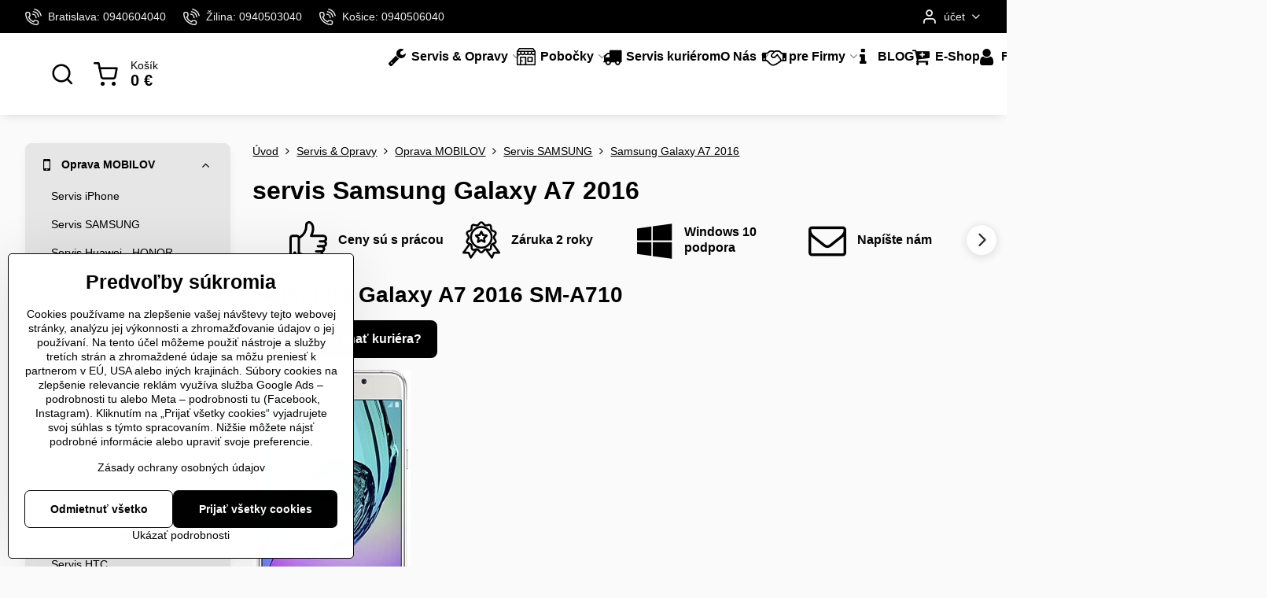

--- FILE ---
content_type: text/html; charset=UTF-8
request_url: https://www.slovit.sk/servis/mobil/samsung/samsung-galaxy-a7-2016
body_size: 39879
content:

<!DOCTYPE html>
<html  data-lang-code="sk" lang="sk" class="no-js s1-hasHeader2 s1-hasFixedMenu" data-lssid="71d23e34f39a">
    <head>
        <meta charset="utf-8">
        		<title>Oprava a servis mobilov samsung galaxy a7 lacno.</title>
                    <meta name="description" content="Prémiový servis na Samsung Galaxy A7 2016 aj cez nášho kuriéra. Oprava prasknutého displeja na Samsung a7 2016 aj na počkanie s originálnymi náhradnými dielmi. Výmena prednej a zadnej kamery na Samsung a7 2016.">
        		<meta name="viewport" content="width=device-width, initial-scale=1" />
		         
<script data-privacy-group="script">
var FloxSettings = {
'cartItems': {},'cartProducts': {},'cartType': "slider",'loginType': "slider",'regformType': "separate",'langVer': "" 
}; 
 
</script>
<script data-privacy-group="script">
FloxSettings.img_size = { 'min': "50x50",'small': "120x120",'medium': "440x440",'large': "800x800",'max': "1600x1600",'product_antn': "440x440",'product_detail': "800x800" };
</script>
    <template id="privacy_iframe_info">
    <div class="floxIframeBlockedInfo" data-func-text="Funkčné" data-analytic-text="Analytické" data-ad-text="Marketingové" data-nosnippet="1">
    <div class="floxIframeBlockedInfo__common">
        <div class="likeH3">Externý obsah je blokovaný Voľbami súkromia</div>
        <p>Prajete si načítať externý obsah?</p>
    </div>
    <div class="floxIframeBlockedInfo__youtube">
        <div class="likeH3">Videá Youtube sú blokované Voľbami súkromia</div>
        <p>Prajete si načítať Youtube video?</p>
    </div>
    <div class="floxIframeBlockedInfo__buttons">
        <button class="button floxIframeBlockedInfo__once">Povoliť tentokrát</button>
        <button class="button floxIframeBlockedInfo__always" >Povoliť a zapamätať - súhlas s druhom cookie: </button>
    </div>
    <a class="floxIframeBlockedLink__common" href=""><i class="fa fa-external-link"></i> Otvoriť obsah v novom okne</a>
    <a class="floxIframeBlockedLink__youtube" href=""><i class="fa fa-external-link"></i> Otvoriť video v novom okne</a>
</div>
</template>
<script type="text/javascript" data-privacy-group="script">
FloxSettings.options={},FloxSettings.options.MANDATORY=1,FloxSettings.options.FUNC=2,FloxSettings.options.ANALYTIC=4,FloxSettings.options.AD=8;
FloxSettings.options.fullConsent=15;FloxSettings.options.maxConsent=15;FloxSettings.options.consent=0,localStorage.getItem("floxConsent")&&(FloxSettings.options.consent=parseInt(localStorage.getItem("floxConsent")));FloxSettings.options.sync=1;FloxSettings.google_consent2_options={},FloxSettings.google_consent2_options.AD_DATA=1,FloxSettings.google_consent2_options.AD_PERSON=2;FloxSettings.google_consent2_options.consent=-1,localStorage.getItem("floxGoogleConsent2")&&(FloxSettings.google_consent2_options.consent=parseInt(localStorage.getItem("floxGoogleConsent2")));const privacyIsYoutubeUrl=function(e){return e.includes("youtube.com/embed")||e.includes("youtube-nocookie.com/embed")},privacyIsGMapsUrl=function(e){return e.includes("google.com/maps/embed")||/maps\.google\.[a-z]{2,3}\/maps/i.test(e)},privacyGetPrivacyGroup=function(e){var t="";if(e.getAttribute("data-privacy-group")?t=e.getAttribute("data-privacy-group"):e.closest("*[data-privacy-group]")&&(t=e.closest("*[data-privacy-group]").getAttribute("data-privacy-group")),"IFRAME"===e.tagName){let r=e.src||"";privacyIsYoutubeUrl(r)&&(e.setAttribute("data-privacy-group","func"),t="func"),privacyIsGMapsUrl(r)&&(e.setAttribute("data-privacy-group","func"),t="func")}return"regular"===t&&(t="script"),t},privacyBlockScriptNode=function(e){e.type="javascript/blocked";let t=function(r){"javascript/blocked"===e.getAttribute("type")&&r.preventDefault(),e.removeEventListener("beforescriptexecute",t)};e.addEventListener("beforescriptexecute",t)},privacyHandleScriptTag=function(e){let t=privacyGetPrivacyGroup(e);if(t){if("script"===t)return;"mandatory"===t||"func"===t&&FloxSettings.options.consent&FloxSettings.options.FUNC||"analytic"===t&&FloxSettings.options.consent&FloxSettings.options.ANALYTIC||"ad"===t&&FloxSettings.options.consent&FloxSettings.options.AD||privacyBlockScriptNode(e)}else FloxSettings.options.allow_unclassified||privacyBlockScriptNode(e)},privacyShowPlaceholder=function(e){let t=privacyGetPrivacyGroup(e);var r=document.querySelector("#privacy_iframe_info").content.cloneNode(!0),i=r.querySelector(".floxIframeBlockedInfo__always");i.textContent=i.textContent+r.firstElementChild.getAttribute("data-"+t+"-text"),r.firstElementChild.setAttribute("data-"+t,"1"),r.firstElementChild.removeAttribute("data-func-text"),r.firstElementChild.removeAttribute("data-analytic-text"),r.firstElementChild.removeAttribute("data-ad-text");let o=e.parentNode.classList.contains("blockYoutube");if(e.style.height){let a=e.style.height,c=e.style.width;e.setAttribute("data-privacy-style-height",a),r.firstElementChild.style.setProperty("--iframe-h",a),r.firstElementChild.style.setProperty("--iframe-w",c),e.style.height="0"}else if(e.getAttribute("height")){let n=e.getAttribute("height").replace("px",""),l=e.getAttribute("width").replace("px","");e.setAttribute("data-privacy-height",n),n.includes("%")?r.firstElementChild.style.setProperty("--iframe-h",n):r.firstElementChild.style.setProperty("--iframe-h",n+"px"),l.includes("%")?r.firstElementChild.style.setProperty("--iframe-w",l):r.firstElementChild.style.setProperty("--iframe-w",l+"px"),e.setAttribute("height",0)}else if(o&&e.parentNode.style.maxHeight){let s=e.parentNode.style.maxHeight,p=e.parentNode.style.maxWidth;r.firstElementChild.style.setProperty("--iframe-h",s),r.firstElementChild.style.setProperty("--iframe-w",p)}let u=e.getAttribute("data-privacy-src")||"";privacyIsYoutubeUrl(u)?(r.querySelector(".floxIframeBlockedInfo__common").remove(),r.querySelector(".floxIframeBlockedLink__common").remove(),r.querySelector(".floxIframeBlockedLink__youtube").setAttribute("href",u.replace("/embed/","/watch?v="))):u?(r.querySelector(".floxIframeBlockedInfo__youtube").remove(),r.querySelector(".floxIframeBlockedLink__youtube").remove(),r.querySelector(".floxIframeBlockedLink__common").setAttribute("href",u)):(r.querySelector(".floxIframeBlockedInfo__once").remove(),r.querySelector(".floxIframeBlockedInfo__youtube").remove(),r.querySelector(".floxIframeBlockedLink__youtube").remove(),r.querySelector(".floxIframeBlockedLink__common").remove(),r.querySelector(".floxIframeBlockedInfo__always").classList.add("floxIframeBlockedInfo__always--reload")),e.parentNode.insertBefore(r,e.nextSibling),o&&e.parentNode.classList.add("blockYoutube--blocked")},privacyHidePlaceholderIframe=function(e){var t=e.nextElementSibling;if(t&&t.classList.contains("floxIframeBlockedInfo")){let r=e.parentNode.classList.contains("blockYoutube");r&&e.parentNode.classList.remove("blockYoutube--blocked"),e.getAttribute("data-privacy-style-height")?e.style.height=e.getAttribute("data-privacy-style-height"):e.getAttribute("data-privacy-height")?e.setAttribute("height",e.getAttribute("data-privacy-height")):e.classList.contains("invisible")&&e.classList.remove("invisible"),t.remove()}},privacyBlockIframeNode=function(e){var t=e.src||"";""===t&&e.getAttribute("data-src")&&(t=e.getAttribute("data-src")),e.setAttribute("data-privacy-src",t),e.removeAttribute("src"),!e.classList.contains("floxNoPrivacyPlaceholder")&&(!e.style.width||parseInt(e.style.width)>200)&&(!e.getAttribute("width")||parseInt(e.getAttribute("width"))>200)&&(!e.style.height||parseInt(e.style.height)>200)&&(!e.getAttribute("height")||parseInt(e.getAttribute("height"))>200)&&(!e.style.display||"none"!==e.style.display)&&(!e.style.visibility||"hidden"!==e.style.visibility)&&privacyShowPlaceholder(e)},privacyHandleIframeTag=function(e){let t=privacyGetPrivacyGroup(e);if(t){if("script"===t||"mandatory"===t)return;if("func"===t&&FloxSettings.options.consent&FloxSettings.options.FUNC)return;if("analytic"===t&&FloxSettings.options.consent&FloxSettings.options.ANALYTIC||"ad"===t&&FloxSettings.options.consent&FloxSettings.options.AD)return;privacyBlockIframeNode(e)}else{if(FloxSettings.options.allow_unclassified)return;privacyBlockIframeNode(e)}},privacyHandleYoutubeGalleryItem=function(e){if(!(FloxSettings.options.consent&FloxSettings.options.FUNC)){var t=e.closest(".gallery").getAttribute("data-preview-height"),r=e.getElementsByTagName("img")[0],i=r.getAttribute("src").replace(t+"/"+t,"800/800");r.classList.contains("flox-lazy-load")&&(i=r.getAttribute("data-src").replace(t+"/"+t,"800/800")),e.setAttribute("data-href",e.getAttribute("href")),e.setAttribute("href",i),e.classList.replace("ytb","ytbNoConsent")}},privacyBlockPrivacyElementNode=function(e){e.classList.contains("floxPrivacyPlaceholder")?(privacyShowPlaceholder(e),e.classList.add("invisible")):e.style.display="none"},privacyHandlePrivacyElementNodes=function(e){let t=privacyGetPrivacyGroup(e);if(t){if("script"===t||"mandatory"===t)return;if("func"===t&&FloxSettings.options.consent&FloxSettings.options.FUNC)return;if("analytic"===t&&FloxSettings.options.consent&FloxSettings.options.ANALYTIC||"ad"===t&&FloxSettings.options.consent&FloxSettings.options.AD)return;privacyBlockPrivacyElementNode(e)}else{if(FloxSettings.options.allow_unclassified)return;privacyBlockPrivacyElementNode(e)}};function privacyLoadScriptAgain(e){var t=document.getElementsByTagName("head")[0],r=document.createElement("script");r.src=e.getAttribute("src"),t.appendChild(r),e.parentElement.removeChild(e)}function privacyExecuteScriptAgain(e){var t=document.getElementsByTagName("head")[0],r=document.createElement("script");r.textContent=e.textContent,t.appendChild(r),e.parentElement.removeChild(e)}function privacyEnableScripts(){document.querySelectorAll('script[type="javascript/blocked"]').forEach(e=>{let t=privacyGetPrivacyGroup(e);(FloxSettings.options.consent&FloxSettings.options.ANALYTIC&&t.includes("analytic")||FloxSettings.options.consent&FloxSettings.options.AD&&t.includes("ad")||FloxSettings.options.consent&FloxSettings.options.FUNC&&t.includes("func"))&&(e.getAttribute("src")?privacyLoadScriptAgain(e):privacyExecuteScriptAgain(e))})}function privacyEnableIframes(){document.querySelectorAll("iframe[data-privacy-src]").forEach(e=>{let t=privacyGetPrivacyGroup(e);if(!(FloxSettings.options.consent&FloxSettings.options.ANALYTIC&&t.includes("analytic")||FloxSettings.options.consent&FloxSettings.options.AD&&t.includes("ad")||FloxSettings.options.consent&FloxSettings.options.FUNC&&t.includes("func")))return;privacyHidePlaceholderIframe(e);let r=e.getAttribute("data-privacy-src");e.setAttribute("src",r),e.removeAttribute("data-privacy-src")})}function privacyEnableYoutubeGalleryItems(){FloxSettings.options.consent&FloxSettings.options.FUNC&&(document.querySelectorAll(".ytbNoConsent").forEach(e=>{e.setAttribute("href",e.getAttribute("data-href")),e.classList.replace("ytbNoConsent","ytb")}),"function"==typeof initGalleryPlugin&&initGalleryPlugin())}function privacyEnableBlockedContent(e,t){document.querySelectorAll(".floxCaptchaCont").length&&(e&FloxSettings.options.FUNC)!=(t&FloxSettings.options.FUNC)?window.location.reload():(privacyEnableScripts(),privacyEnableIframes(),privacyEnableYoutubeGalleryItems(),"function"==typeof FloxSettings.privacyEnableScriptsCustom&&FloxSettings.privacyEnableScriptsCustom())}
function privacyUpdateConsent(){ FloxSettings.ga4&&"function"==typeof gtag&&gtag("consent","update",{ad_storage:FloxSettings.options.consent&FloxSettings.options.AD?"granted":"denied",analytics_storage:FloxSettings.options.consent&FloxSettings.options.ANALYTIC?"granted":"denied",functionality_storage:FloxSettings.options.consent&FloxSettings.options.FUNC?"granted":"denied",personalization_storage:FloxSettings.options.consent&FloxSettings.options.FUNC?"granted":"denied",security_storage:FloxSettings.options.consent&FloxSettings.options.FUNC?"granted":"denied",ad_user_data:FloxSettings.google_consent2_options.consent>-1&&FloxSettings.google_consent2_options.consent&FloxSettings.google_consent2_options.AD_DATA?"granted":"denied",ad_personalization:FloxSettings.google_consent2_options.consent>-1&&FloxSettings.google_consent2_options.consent&FloxSettings.google_consent2_options.AD_PERSON?"granted":"denied"});if(FloxSettings.sklik&&FloxSettings.sklik.active){var e={rtgId:FloxSettings.sklik.seznam_retargeting_id,consent:FloxSettings.options.consent&&FloxSettings.options.consent&FloxSettings.options.ANALYTIC?1:0};"category"===FloxSettings.sklik.pageType?(e.category=FloxSettings.sklik.category,e.pageType=FloxSettings.sklik.pageType):"offerdetail"===FloxSettings.sklik.pagetype&&(e.itemId=FloxSettings.sklik.itemId,e.pageType=FloxSettings.sklik.pageType),window.rc&&window.rc.retargetingHit&&window.rc.retargetingHit(e)}"function"==typeof loadCartFromLS&&"function"==typeof saveCartToLS&&(loadCartFromLS(),saveCartToLS());}
const observer=new MutationObserver(e=>{e.forEach(({addedNodes:e})=>{e.forEach(e=>{if(FloxSettings.options.consent!==FloxSettings.options.maxConsent){if(1===e.nodeType&&"SCRIPT"===e.tagName)return privacyHandleScriptTag(e);if(1===e.nodeType&&"IFRAME"===e.tagName)return privacyHandleIframeTag(e);if(1===e.nodeType&&"A"===e.tagName&&e.classList.contains("ytb"))return privacyHandleYoutubeGalleryItem(e);if(1===e.nodeType&&"SCRIPT"!==e.tagName&&"IFRAME"!==e.tagName&&e.classList.contains("floxPrivacyElement"))return privacyHandlePrivacyElementNodes(e)}1===e.nodeType&&(e.classList.contains("mainPrivacyModal")||e.classList.contains("mainPrivacyBar"))&&(FloxSettings.options.consent>0&&!FloxSettings.options.forceShow&&-1!==FloxSettings.google_consent2_options.consent?e.style.display="none":FloxSettings.options.consent>0&&-1===FloxSettings.google_consent2_options.consent?e.classList.add("hideBWConsentOptions"):-1!==FloxSettings.google_consent2_options.consent&&e.classList.add("hideGC2ConsentOptions"))})})});observer.observe(document.documentElement,{childList:!0,subtree:!0}),document.addEventListener("DOMContentLoaded",function(){observer.disconnect()});const createElementBackup=document.createElement;document.createElement=function(...e){if("script"!==e[0].toLowerCase())return createElementBackup.bind(document)(...e);let n=createElementBackup.bind(document)(...e);return n.setAttribute("data-privacy-group","script"),n};
</script>

<meta name="referrer" content="no-referrer-when-downgrade">


<link rel="canonical" href="https://www.slovit.sk/servis/mobil/samsung/samsung-galaxy-a7-2016">
    

<style itemscope itemtype="https://schema.org/WebPage" itemref="p1a p1b"></style> 
<meta id="p1a" itemprop="name" content="Oprava a servis mobilov samsung galaxy a7 lacno.">
<meta id="p1b" itemprop="description" content="Prémiový servis na Samsung Galaxy A7 2016 aj cez nášho kuriéra. Oprava prasknutého displeja na Samsung a7 2016 aj na počkanie s originálnymi náhradnými dielmi. Výmena prednej a zadnej kamery na Samsung a7 2016.">  
<meta property="og:title" content="Oprava a servis mobilov samsung galaxy a7 lacno.">

<meta property="og:url" content="https://www.slovit.sk/servis/mobil/samsung/samsung-galaxy-a7-2016">
<meta property="og:description" content="Prémiový servis na Samsung Galaxy A7 2016 aj cez nášho kuriéra. Oprava prasknutého displeja na Samsung a7 2016 aj na počkanie s originálnymi náhradnými dielmi. Výmena prednej a zadnej kamery na Samsung a7 2016.">

<meta name="twitter:card" content="summary_large_image">
<meta name="twitter:title" content="Oprava a servis mobilov samsung galaxy a7 lacno.">
<meta name="twitter:description" content="Prémiový servis na Samsung Galaxy A7 2016 aj cez nášho kuriéra. Oprava prasknutého displeja na Samsung a7 2016 aj na počkanie s originálnymi náhradnými dielmi. Výmena prednej a zadnej kamery na Samsung a7 2016.">

    <meta property="og:locale" content="sk_SK">

    <meta property="og:type" content="website">
                
<link rel="alternate" type="application/rss+xml" title="RSS feed pre www.slovit.sk" href="/e/rss/news">

<link rel="dns-prefetch" href="https://www.biznisweb.sk">
<link rel="preconnect" href="https://www.biznisweb.sk/" crossorigin>
<link rel="preload" href="/erp-templates/skins/flat/universal/fonts/fontawesome-webfont.woff2" as="font" type="font/woff2" crossorigin>
<link href="/erp-templates/260114101009/universal.css" rel="stylesheet" type="text/css" media="all">  




<script data-privacy-group="mandatory">
    FloxSettings.trackerData = {
                    'cartIds': []
            };
    </script>    <!-- Global site tag (gtag.js) - Google Analytics -->
    <script async src="https://www.googletagmanager.com/gtag/js?id=G-5XQ8EMPTSZ" data-privacy-group="regular"></script>    
    <script data-privacy-group="regular">
        window.dataLayer = window.dataLayer || [];
        function gtag(){ dataLayer.push(arguments); }
        if(FloxSettings.options) {
          if(FloxSettings.options.consent) {
            gtag('consent', 'default', {
              'ad_storage': (FloxSettings.options.consent & FloxSettings.options.AD)?'granted':'denied',
              'analytics_storage': (FloxSettings.options.consent & FloxSettings.options.ANALYTIC)?'granted':'denied',
              'functionality_storage': (FloxSettings.options.consent & FloxSettings.options.FUNC)?'granted':'denied',
              'personalization_storage': (FloxSettings.options.consent & FloxSettings.options.FUNC)?'granted':'denied',
              'security_storage': (FloxSettings.options.consent & FloxSettings.options.FUNC)?'granted':'denied',
              'ad_user_data': ((FloxSettings.google_consent2_options.consent > -1) && FloxSettings.google_consent2_options.consent & FloxSettings.google_consent2_options.AD_DATA)?'granted':'denied',
              'ad_personalization': ((FloxSettings.google_consent2_options.consent > -1) && FloxSettings.google_consent2_options.consent & FloxSettings.google_consent2_options.AD_PERSON)?'granted':'denied',
              'wait_for_update': 500
            });  
          } else {
            gtag('consent', 'default', {
              'ad_storage': 'denied',
              'analytics_storage': 'denied',
              'functionality_storage': 'denied',
              'personalization_storage': 'denied',
              'security_storage': 'denied',
              'ad_user_data': 'denied',
              'ad_personalization': 'denied',
              'wait_for_update': 500
            });  
          }
        }
        gtag('js', new Date());
     
        gtag('set', { 'currency': 'EUR' }); 
      
    

    FloxSettings.ga4 = 1;
    FloxSettings.gtagID = 'G-5XQ8EMPTSZ';
    gtag('config', 'G-5XQ8EMPTSZ',{  'groups': 'ga4' });   

        gtag('config', 'AW-985500861',{  'send_page_view': false, 'groups': 'ga4' });       
  
    </script>   
 
    <link rel="shortcut icon" href="/files/dizajn/slovit.ico">
    <link rel="icon" href="/files/dizajn/slovit.ico?refresh" type="image/x-icon">

		<script data-privacy-group="script">
			FloxSettings.cartType = "same_page";
			FloxSettings.loginType = "custom";
			FloxSettings.regformType = "custom";
		</script>
												<style>
			:root {
				--s1-accentTransparent: #00000017;
				--s1-accentComplement: #fff;
				--s1-maccentComplement: #fff;
				--s1-menuBgComplementTransparent: #000b;
				--s1-menuBgComplementTransparent2: #0002;
				--s1-menuBgComplement: #000;
				--s1-accentDark: #000000;
			}
		</style>

		</head>
<body class="s1-pt-page  s1-roundedCorners">
    <!-- Facebook Pixel Code -->
<script type="text/javascript" data-privacy-group="ad">
!function(f,b,e,v,n,t,s){
    if(f.fbq)return;n=f.fbq=function(){
        n.callMethod? n.callMethod.apply(n,arguments):n.queue.push(arguments)
    };
    if(!f._fbq)f._fbq=n;
    n.push=n;n.loaded=!0;n.version='2.0';n.queue=[];t=b.createElement(e);t.async=!0;
    t.src=v;s=b.getElementsByTagName(e)[0];s.parentNode.insertBefore(t,s)
}
(window,document,'script','//connect.facebook.net/en_US/fbevents.js');

    var time = Date.now(),
        eventTime = Math.floor(time / 1000),
        eventId = "PW" + time;   

    fbq('init', '334053457306276');        
    //console.log('special FB init')
    fbq('track', 'PageView', { }, { 'eventID': eventId });
    FloxSettings.fb_conv = [];
 
    
    function getCookie(name) {
      var value = '; '+document.cookie;
      var parts = value.split('; '+name+'=');
      if (parts.length === 2) return parts.pop().split(';').shift();
      else return null;
    }    
    
    FloxSettings.fb_conv.push({ 
        "event_name": "PageView",
        "event_time": eventTime,
        "event_id": eventId, 
        "event_source_url": window.location.href,
        "action_source": "website",
        "user_data": {
            "fbp": getCookie('_fbp')
        }
    });
    
        
 FloxSettings.currency = 'EUR';FloxSettings.fbremarket = { 'init': true, 'apikey': '334053457306276' };        
</script>
<!-- End Facebook Pixel Code -->

    <noscript class="noprint">
        <div id="noscript">
            Javascript není prohlížečem podporován nebo je vypnutý. Pro zobrazení stránky tak, jak byla zamýšlena, použijte prohlížeč s podporou JavaScript.
            <br>Pomoc: <a href="https://www.enable-javascript.com/" target="_blank">Enable-Javascript.com</a>.
        </div>
    </noscript>
    
    <div class="oCont remodal-bg">
																								
						

	
	<section class="s1-headerTop s1-headerTop-style2 noprint">
		<div class="s1-cont flex ai-c">
							<div class="s1-headerTop-left">
					                        <div id="box-id-top_header_left" class="pagebox">
                                                        	<nav class="s1-topNav">
		<ul class="s1-topNav-items">
																				<li class="s1-topNav-item ">
						<a class="s1-topNav-link " href="tel:+421940604040" >
															    <i class="navIcon navIconBWSet imgIcon50"><svg xmlns="http://www.w3.org/2000/svg" width="32.363" height="32.696" viewBox="0 0 32.363 32.696" fill="currentColor">
    <path d="M50.089,33.454a1.089,1.089,0,0,1-1.057-.818A16.444,16.444,0,0,0,36.816,20.8a1.085,1.085,0,1,1,.485-2.116A18.64,18.64,0,0,1,51.148,32.1a1.085,1.085,0,0,1-.789,1.319A1.146,1.146,0,0,1,50.089,33.454Z" transform="translate(-18.819 -18.652)"/>
    <path d="M45.271,36.015a1.091,1.091,0,0,1-1.08-.933,11.093,11.093,0,0,0-9.62-9.407,1.085,1.085,0,1,1,.271-2.153A13.276,13.276,0,0,1,46.353,34.778,1.086,1.086,0,0,1,45.425,36,1.151,1.151,0,0,1,45.271,36.015Z" transform="translate(-18.819 -18.652)"/>
    <path d="M40.16,37.721a1.088,1.088,0,0,1-1.091-1.085,5.871,5.871,0,0,0-5.884-5.846,1.085,1.085,0,1,1,0-2.17,8.051,8.051,0,0,1,8.067,8.016A1.089,1.089,0,0,1,40.16,37.721Z" transform="translate(-18.819 -18.652)"/>
    <path d="M40.781,51.348l-.179,0c-6.259-.15-21.417-6.59-21.781-21.646a4.416,4.416,0,0,1,4.195-4.873l1.667-.04c1.493-.022,4.368,1.1,4.478,5.638.1,4.086-1.181,4.893-1.953,5.009a1.073,1.073,0,0,1-.138.013l-.32.007a16.914,16.914,0,0,0,8.062,8.011l.007-.317a1.285,1.285,0,0,1,.012-.138c.118-.767.929-2.037,5.042-1.941,4.569.11,5.709,2.959,5.672,4.451l-.04,1.657a4.594,4.594,0,0,1-.661,2.126A4.425,4.425,0,0,1,40.781,51.348ZM24.763,26.956h-.027L23.069,27c-.491.022-2.123.281-2.066,2.651.352,14.5,15.42,19.427,19.652,19.528,2.388.091,2.645-1.564,2.668-2.063l.04-1.646c.018-.74-.7-2.161-3.542-2.229a6.37,6.37,0,0,0-2.828.344l-.005.2a1.988,1.988,0,0,1-.9,1.613,2.014,2.014,0,0,1-1.841.184,18.874,18.874,0,0,1-9.628-9.568,1.973,1.973,0,0,1,.186-1.828,2.006,2.006,0,0,1,1.622-.9l.2,0a6.306,6.306,0,0,0,.346-2.809C26.911,27.686,25.516,26.956,24.763,26.956Zm10.3,16.612h0Z" transform="translate(-18.819 -18.652)"/>
</svg>
</i>

														<span class="s1-topNav-linkText">Bratislava: 0940604040</span>
						</a>
					</li>
																								<li class="s1-topNav-item ">
						<a class="s1-topNav-link " href="tel:+421940503040" >
															    <i class="navIcon navIconBWSet imgIcon50"><svg xmlns="http://www.w3.org/2000/svg" width="32.363" height="32.696" viewBox="0 0 32.363 32.696" fill="currentColor">
    <path d="M50.089,33.454a1.089,1.089,0,0,1-1.057-.818A16.444,16.444,0,0,0,36.816,20.8a1.085,1.085,0,1,1,.485-2.116A18.64,18.64,0,0,1,51.148,32.1a1.085,1.085,0,0,1-.789,1.319A1.146,1.146,0,0,1,50.089,33.454Z" transform="translate(-18.819 -18.652)"/>
    <path d="M45.271,36.015a1.091,1.091,0,0,1-1.08-.933,11.093,11.093,0,0,0-9.62-9.407,1.085,1.085,0,1,1,.271-2.153A13.276,13.276,0,0,1,46.353,34.778,1.086,1.086,0,0,1,45.425,36,1.151,1.151,0,0,1,45.271,36.015Z" transform="translate(-18.819 -18.652)"/>
    <path d="M40.16,37.721a1.088,1.088,0,0,1-1.091-1.085,5.871,5.871,0,0,0-5.884-5.846,1.085,1.085,0,1,1,0-2.17,8.051,8.051,0,0,1,8.067,8.016A1.089,1.089,0,0,1,40.16,37.721Z" transform="translate(-18.819 -18.652)"/>
    <path d="M40.781,51.348l-.179,0c-6.259-.15-21.417-6.59-21.781-21.646a4.416,4.416,0,0,1,4.195-4.873l1.667-.04c1.493-.022,4.368,1.1,4.478,5.638.1,4.086-1.181,4.893-1.953,5.009a1.073,1.073,0,0,1-.138.013l-.32.007a16.914,16.914,0,0,0,8.062,8.011l.007-.317a1.285,1.285,0,0,1,.012-.138c.118-.767.929-2.037,5.042-1.941,4.569.11,5.709,2.959,5.672,4.451l-.04,1.657a4.594,4.594,0,0,1-.661,2.126A4.425,4.425,0,0,1,40.781,51.348ZM24.763,26.956h-.027L23.069,27c-.491.022-2.123.281-2.066,2.651.352,14.5,15.42,19.427,19.652,19.528,2.388.091,2.645-1.564,2.668-2.063l.04-1.646c.018-.74-.7-2.161-3.542-2.229a6.37,6.37,0,0,0-2.828.344l-.005.2a1.988,1.988,0,0,1-.9,1.613,2.014,2.014,0,0,1-1.841.184,18.874,18.874,0,0,1-9.628-9.568,1.973,1.973,0,0,1,.186-1.828,2.006,2.006,0,0,1,1.622-.9l.2,0a6.306,6.306,0,0,0,.346-2.809C26.911,27.686,25.516,26.956,24.763,26.956Zm10.3,16.612h0Z" transform="translate(-18.819 -18.652)"/>
</svg>
</i>

														<span class="s1-topNav-linkText">Žilina: 0940503040</span>
						</a>
					</li>
																								<li class="s1-topNav-item ">
						<a class="s1-topNav-link " href="tel:+421940506040" >
															    <i class="navIcon navIconBWSet imgIcon50"><svg xmlns="http://www.w3.org/2000/svg" width="32.363" height="32.696" viewBox="0 0 32.363 32.696" fill="currentColor">
    <path d="M50.089,33.454a1.089,1.089,0,0,1-1.057-.818A16.444,16.444,0,0,0,36.816,20.8a1.085,1.085,0,1,1,.485-2.116A18.64,18.64,0,0,1,51.148,32.1a1.085,1.085,0,0,1-.789,1.319A1.146,1.146,0,0,1,50.089,33.454Z" transform="translate(-18.819 -18.652)"/>
    <path d="M45.271,36.015a1.091,1.091,0,0,1-1.08-.933,11.093,11.093,0,0,0-9.62-9.407,1.085,1.085,0,1,1,.271-2.153A13.276,13.276,0,0,1,46.353,34.778,1.086,1.086,0,0,1,45.425,36,1.151,1.151,0,0,1,45.271,36.015Z" transform="translate(-18.819 -18.652)"/>
    <path d="M40.16,37.721a1.088,1.088,0,0,1-1.091-1.085,5.871,5.871,0,0,0-5.884-5.846,1.085,1.085,0,1,1,0-2.17,8.051,8.051,0,0,1,8.067,8.016A1.089,1.089,0,0,1,40.16,37.721Z" transform="translate(-18.819 -18.652)"/>
    <path d="M40.781,51.348l-.179,0c-6.259-.15-21.417-6.59-21.781-21.646a4.416,4.416,0,0,1,4.195-4.873l1.667-.04c1.493-.022,4.368,1.1,4.478,5.638.1,4.086-1.181,4.893-1.953,5.009a1.073,1.073,0,0,1-.138.013l-.32.007a16.914,16.914,0,0,0,8.062,8.011l.007-.317a1.285,1.285,0,0,1,.012-.138c.118-.767.929-2.037,5.042-1.941,4.569.11,5.709,2.959,5.672,4.451l-.04,1.657a4.594,4.594,0,0,1-.661,2.126A4.425,4.425,0,0,1,40.781,51.348ZM24.763,26.956h-.027L23.069,27c-.491.022-2.123.281-2.066,2.651.352,14.5,15.42,19.427,19.652,19.528,2.388.091,2.645-1.564,2.668-2.063l.04-1.646c.018-.74-.7-2.161-3.542-2.229a6.37,6.37,0,0,0-2.828.344l-.005.2a1.988,1.988,0,0,1-.9,1.613,2.014,2.014,0,0,1-1.841.184,18.874,18.874,0,0,1-9.628-9.568,1.973,1.973,0,0,1,.186-1.828,2.006,2.006,0,0,1,1.622-.9l.2,0a6.306,6.306,0,0,0,.346-2.809C26.911,27.686,25.516,26.956,24.763,26.956Zm10.3,16.612h0Z" transform="translate(-18.819 -18.652)"/>
</svg>
</i>

														<span class="s1-topNav-linkText">Košice: 0940506040</span>
						</a>
					</li>
																																																						</ul>
	</nav>

                             
            </div> 
    
				</div>
										<div class="s1-headerTop-right flex ml-a">
											<div class="s1-dropDown s1-loginDropdown">
	<a href="/e/login" class="s1-dropDown-toggler">
		<i class="s1-icon s1-icon-user s1-dropDown-icon" aria-hidden="true"></i>
		<span class="s1-dropDown-title">účet</span>
		<i class="fa fa-angle-down s1-dropDown-arrow"></i>
	</a>
	<ul class="s1-dropDown-items">
				<li class="s1-dropDown-item">
			<a class="s1-dropDown-link" href="/e/login" data-remodal-target="s1-acc">
				<i class="s1-icon s1-icon-log-in s1-dropDown-icon"></i>
				<span class="s1-dropDown-title">Prihlásenie</span>
			</a>
		</li>
						<li class="s1-dropDown-item">
			<a class="s1-dropDown-link" href="/e/account/register">
				<i class="s1-icon s1-icon-user-plus s1-dropDown-icon"></i>
				<span class="s1-dropDown-title">+</span>
			</a>
		</li>
    		</ul>
</div>

														</div>
					</div>
	</section>
<header class="s1-header s1-header-style2 s1-header-color2 noprint">
	<section class="s1-header-cont s1-cont flex">
		<div class="s1-header-logo">
							<a class="s1-imglogo" href="/"><img src="/files/dizajn/hlavna/slovit-logo.webp" alt="Logo"></a>
					</div>
		<div class="s1-header-actions flex">
						<div class="s1-header-search">
				<!-- search activator -->
				<div class="s1-header-action ">
					<a href="/e/search" title="Hľadať" class="s1-header-actionLink s1-searchActivatorJS"><i class="s1-icon s1-icon-search"></i></a>
				</div>
					<form action="/e/search" method="get" class="siteSearchForm s1-topSearch-form">
		<div class="siteSearchCont s1-topSearch">
			<label class="s1-siteSearch-label flex">
				<i class="s1-icon s1-icon-search rm-hide"></i>
				<input data-pages="Stránky" data-products="Produkty" data-categories="Kategórie" data-news="Novinky" data-brands="Výrobca" class="siteSearchInput" id="s1-small-search" placeholder="Hľadať" name="word" type="text" value="">
				<button class="button" type="submit">Hľadať</button>
			</label>
		</div>
	</form>

			</div>
			
												<!-- cart -->
			<div class="s1-headerCart-outer">
				            
    		<div class="s1-header-action s1-headerCart">
			<a class="s1-header-actionLink smallCart" href="/e/cart/index" title="Košík">
				<i class="s1-icon s1-icon-shopping-cart"></i>
				<span class="smallCartItems buttonCartInvisible invisible">0</span>
				<div class="s1-scText rl-hide">
					<span class="s1-scTitle">Košík</span>
					<span class="smallCartTotal smallCartPrice" data-pieces="0">0 €</span>
				</div>
			</a>
			<div id="s1-customSmallCartCont" class="s1-smallCart-wrapper"></div>
		</div>
    
			</div>
			<!-- menu -->
						<div class="s1-header-action l-hide">
				<button aria-label="Menu" class="s1-header-actionLink s1-menuActivatorJS"><i class="s1-icon s1-icon-menu"></i></button>
			</div>
					</div>
	</section>
		<div class="s1-menu-section ">
					<div class="s1-menu-overlay s1-menuActivatorJS l-hide"></div>
			<div class="s1-menu-wrapper">
				<div class="s1-menu-header l-hide">
					Menu
					<span class="s1-menuClose s1-menuActivatorJS">✕</span>
				</div>
				<div class="s1-menu-cont s1-cont">
											                        <div id="box-id-flox_main_menu" class="pagebox">
                                                        																																<nav class="s1-menu s1-menu-center ">
						<ul class="s1-menu-items">
														
																																																																																																															
											<li class="s1-menu-item  hasSubmenu s1-sub-group s1-sub-group-inlineLinks submenuVisible">
							<a class="s1-menu-link select" href="/">
																	        
    <i class="navIcon fa fa-wrench fa-fw imgIcon50"></i>
    
																<span>Servis & Opravy</span>
								<i class="s1-menuChevron fa fa-angle-right"></i>							</a>
															<ul class="s1-submenu-items level-1">
								<li class="s1-submenu-item level-1 hasIcon hasSubmenu submenuVisible ">
															<a class="s1-submenu-image rl-hide" href="/servis/mobil">
						<img class="s1-submenu-img flox-lazy-load" data-src="/resize/e/100/100/files/iphone-14-pro.jpg" alt="Servis MOBILOV Oprava mobilu so zárukou | SLOVIT" loading="lazy">
					</a>
										<a href="/servis/mobil" class="s1-submenu-link select">
						<span>Oprava MOBILOV</span>
						<i class="s1-menuChevron fa fa-angle-right l-hide"></i>					</a>
																		     
                                        																														<ul class="s1-submenu-items level-2">
								<li class="s1-submenu-item level-2  hasSubmenu  ">
															<a href="/servis/mobil/iphone" class="s1-submenu-link ">
						<span>Servis iPhone</span>
						<i class="s1-menuChevron fa fa-angle-right l-hide"></i>					</a>
																		     
                                        														<ul class="s1-submenu-items level-3 l-hide">
								<li class="s1-submenu-item level-3    ">
															<a href="/servis/mobil/iphone/iphone-15-pro-max" class="s1-submenu-link ">
						<span>iPhone 15 Pro Max</span>
											</a>
									</li>
								<li class="s1-submenu-item level-3    ">
															<a href="/servis/mobil/iphone/iphone-15-plus" class="s1-submenu-link ">
						<span>iPhone 15 Plus</span>
											</a>
									</li>
								<li class="s1-submenu-item level-3    ">
															<a href="/servis/mobil/iphone/iphone-15-pro" class="s1-submenu-link ">
						<span>iPhone 15 Pro</span>
											</a>
									</li>
								<li class="s1-submenu-item level-3    ">
															<a href="/servis/mobil/iphone/iphone-15" class="s1-submenu-link ">
						<span>iPhone 15</span>
											</a>
									</li>
								<li class="s1-submenu-item level-3    ">
															<a href="/servis/mobil/iphone/iphone-14-pro-max" class="s1-submenu-link ">
						<span>iPhone 14 Pro Max</span>
											</a>
									</li>
								<li class="s1-submenu-item level-3    ">
															<a href="/servis/mobil/iphone/iphone-14-plus" class="s1-submenu-link ">
						<span>iPhone 14 Plus</span>
											</a>
									</li>
								<li class="s1-submenu-item level-3    ">
															<a href="/servis/mobil/iphone/iphone-14-pro" class="s1-submenu-link ">
						<span>iPhone 14 Pro</span>
											</a>
									</li>
								<li class="s1-submenu-item level-3    ">
															<a href="/servis/mobil/iphone/iphone-14" class="s1-submenu-link ">
						<span>iPhone 14</span>
											</a>
									</li>
								<li class="s1-submenu-item level-3    ">
															<a href="/servis/mobil/iphone/iphone-13-pro-max" class="s1-submenu-link ">
						<span>iPhone 13 Pro Max</span>
											</a>
									</li>
								<li class="s1-submenu-item level-3    ">
															<a href="/servis/mobil/iphone/iphone-13-pro" class="s1-submenu-link ">
						<span>iPhone 13 Pro</span>
											</a>
									</li>
								<li class="s1-submenu-item level-3    ">
															<a href="/servis/mobil/iphone/iphone-13" class="s1-submenu-link ">
						<span>iPhone 13</span>
											</a>
									</li>
								<li class="s1-submenu-item level-3    ">
															<a href="/servis/mobil/iphone/iphone-13-mini" class="s1-submenu-link ">
						<span>iPhone 13 mini</span>
											</a>
									</li>
								<li class="s1-submenu-item level-3    ">
															<a href="/servis/mobil/iphone/iphone-se-2022" class="s1-submenu-link ">
						<span>iPhone SE 2022</span>
											</a>
									</li>
								<li class="s1-submenu-item level-3    ">
															<a href="/servis/mobil/iphone/iphone-12-pro-max" class="s1-submenu-link ">
						<span>iPhone 12 Pro Max</span>
											</a>
									</li>
								<li class="s1-submenu-item level-3    ">
															<a href="/servis/mobil/iphone/iphone-12-pro" class="s1-submenu-link ">
						<span>iPhone 12 Pro</span>
											</a>
									</li>
								<li class="s1-submenu-item level-3    ">
															<a href="/servis/mobil/iphone/iphone-12" class="s1-submenu-link ">
						<span>iPhone 12</span>
											</a>
									</li>
								<li class="s1-submenu-item level-3    ">
															<a href="/servis/mobil/iphone/iphone-12-mini" class="s1-submenu-link ">
						<span>iPhone 12 mini</span>
											</a>
									</li>
								<li class="s1-submenu-item level-3    ">
															<a href="/servis/mobil/iphone/iphone-se-2020" class="s1-submenu-link ">
						<span>iPhone SE 2nd</span>
											</a>
									</li>
								<li class="s1-submenu-item level-3    ">
															<a href="/servis/mobil/iphone/iphone-11" class="s1-submenu-link ">
						<span>iPhone 11</span>
											</a>
									</li>
								<li class="s1-submenu-item level-3    ">
															<a href="/servis/mobil/iphone/iphone-11-pro" class="s1-submenu-link ">
						<span>iPhone 11 pro</span>
											</a>
									</li>
								<li class="s1-submenu-item level-3    ">
															<a href="/servis/mobil/iphone/iphone-11-pro-max" class="s1-submenu-link ">
						<span>iPhone 11 pro max</span>
											</a>
									</li>
								<li class="s1-submenu-item level-3    ">
															<a href="/servis/mobil/iphone/iphone-xs-max" class="s1-submenu-link ">
						<span>iPhone XS Max</span>
											</a>
									</li>
								<li class="s1-submenu-item level-3    ">
															<a href="/servis/mobil/iphone/iphone-xs" class="s1-submenu-link ">
						<span>iPhone XS</span>
											</a>
									</li>
								<li class="s1-submenu-item level-3    ">
															<a href="/servis/mobil/iphone/iphone-xr" class="s1-submenu-link ">
						<span>iPhone XR</span>
											</a>
									</li>
								<li class="s1-submenu-item level-3    ">
															<a href="/servis/mobil/iphone/iphone-x" class="s1-submenu-link ">
						<span>iPhone X</span>
											</a>
									</li>
								<li class="s1-submenu-item level-3    ">
															<a href="/servis/mobil/iphone/iphone-8-plus" class="s1-submenu-link ">
						<span>iPhone 8 Plus</span>
											</a>
									</li>
								<li class="s1-submenu-item level-3    ">
															<a href="/servis/mobil/iphone/iphone-8" class="s1-submenu-link ">
						<span>iPhone 8</span>
											</a>
									</li>
								<li class="s1-submenu-item level-3    ">
															<a href="/servis/mobil/iphone/iphone-7-plus" class="s1-submenu-link ">
						<span>iPhone 7 Plus</span>
											</a>
									</li>
								<li class="s1-submenu-item level-3    ">
															<a href="/servis/mobil/iphone/iphone-7" class="s1-submenu-link ">
						<span>iPhone 7</span>
											</a>
									</li>
								<li class="s1-submenu-item level-3    ">
															<a href="/servis/mobil/iphone/iphone-6s-plus" class="s1-submenu-link ">
						<span>iPhone 6S Plus</span>
											</a>
									</li>
								<li class="s1-submenu-item level-3    ">
															<a href="/servis/mobil/iphone/iphone-6s" class="s1-submenu-link ">
						<span>iPhone 6s</span>
											</a>
									</li>
								<li class="s1-submenu-item level-3    ">
															<a href="/servis/mobil/iphone/iphone-se" class="s1-submenu-link ">
						<span>iPhone SE</span>
											</a>
									</li>
								<li class="s1-submenu-item level-3    ">
															<a href="/servis/mobil/iphone/iphone-6-plus" class="s1-submenu-link ">
						<span>iPhone 6 Plus</span>
											</a>
									</li>
								<li class="s1-submenu-item level-3    ">
															<a href="/servis/mobil/iphone/iphone-6" class="s1-submenu-link ">
						<span>iPhone 6</span>
											</a>
									</li>
								<li class="s1-submenu-item level-3    ">
															<a href="/servis/mobil/iphone/iphone-5s" class="s1-submenu-link ">
						<span>iPhone 5S</span>
											</a>
									</li>
								<li class="s1-submenu-item level-3    ">
															<a href="/servis/mobil/iphone/iphone-5c" class="s1-submenu-link ">
						<span>iPhone 5C</span>
											</a>
									</li>
								<li class="s1-submenu-item level-3    ">
															<a href="/servis/mobil/iphone/iphone-5" class="s1-submenu-link ">
						<span>iPhone 5</span>
											</a>
									</li>
								<li class="s1-submenu-item level-3    ">
															<a href="/servis/mobil/iphone/iphone-4s" class="s1-submenu-link ">
						<span>iPhone 4S</span>
											</a>
									</li>
								<li class="s1-submenu-item level-3    ">
															<a href="/servis/mobil/iphone/iphone-4" class="s1-submenu-link ">
						<span>iPhone 4</span>
											</a>
									</li>
								<li class="s1-submenu-item level-3    ">
															<a href="/servis/mobil/iphone/iphone-3" class="s1-submenu-link ">
						<span>iPhone 3G/GS</span>
											</a>
									</li>
								<li class="s1-submenu-item level-3    ">
															<a href="/servis/mobil/iphone/iphone-16" class="s1-submenu-link ">
						<span>iPhone 16</span>
											</a>
									</li>
								<li class="s1-submenu-item level-3    ">
															<a href="/servis/mobil/iphone/iphone-16e" class="s1-submenu-link ">
						<span>iPhone 16e</span>
											</a>
									</li>
								<li class="s1-submenu-item level-3    ">
															<a href="/servis/mobil/iphone/iphone-16pro" class="s1-submenu-link ">
						<span>iPhone 16 Pro</span>
											</a>
									</li>
								<li class="s1-submenu-item level-3    ">
															<a href="/servis/mobil/iphone/iphone-16pro-max" class="s1-submenu-link ">
						<span>iPhone 16 Pro Max</span>
											</a>
									</li>
								<li class="s1-submenu-item level-3    ">
															<a href="/servis/mobil/iphone/iphone-16plus" class="s1-submenu-link ">
						<span>iPhone 16 Plus</span>
											</a>
									</li>
											</ul>
		    
															</li>
								<li class="s1-submenu-item level-2  hasSubmenu submenuVisible ">
															<a href="/servis/mobil/samsung" class="s1-submenu-link select">
						<span>Servis SAMSUNG</span>
						<i class="s1-menuChevron fa fa-angle-right l-hide"></i>					</a>
																		     
                                        														<ul class="s1-submenu-items level-3 l-hide">
								<li class="s1-submenu-item level-3    ">
															<a href="/servis/mobil/samsung/samsung-s23-ultra" class="s1-submenu-link ">
						<span>Samsung Galaxy S23 Ultra</span>
											</a>
									</li>
								<li class="s1-submenu-item level-3    ">
															<a href="/servis/mobil/samsung/samsung-s23" class="s1-submenu-link ">
						<span>Samsung Galaxy S23</span>
											</a>
									</li>
								<li class="s1-submenu-item level-3    ">
															<a href="/servis/mobil/samsung/samsung-galaxy-a73" class="s1-submenu-link ">
						<span>Samsung Galaxy A73</span>
											</a>
									</li>
								<li class="s1-submenu-item level-3    ">
															<a href="/servis/mobil/samsung/samsung-a53" class="s1-submenu-link ">
						<span>Samsung A53</span>
											</a>
									</li>
								<li class="s1-submenu-item level-3    ">
															<a href="/servis/mobil/samsung/samsung-galaxy-a13" class="s1-submenu-link ">
						<span>Samsung Galaxy A13</span>
											</a>
									</li>
								<li class="s1-submenu-item level-3    ">
															<a href="/servis/mobil/samsung/samsung-galaxy-a33" class="s1-submenu-link ">
						<span>Samsung Galaxy A33</span>
											</a>
									</li>
								<li class="s1-submenu-item level-3    ">
															<a href="/servis/mobil/samsung/samsung-galaxy-a23" class="s1-submenu-link ">
						<span>Samsung Galaxy A23</span>
											</a>
									</li>
								<li class="s1-submenu-item level-3    ">
															<a href="/servis/mobil/samsung/samsung-galaxy-a21" class="s1-submenu-link ">
						<span>Samsung Galaxy A21</span>
											</a>
									</li>
								<li class="s1-submenu-item level-3    ">
															<a href="/servis/mobil/samsung/samsung-galaxy-m21s" class="s1-submenu-link ">
						<span>Samsung Galaxy M21s</span>
											</a>
									</li>
								<li class="s1-submenu-item level-3    ">
															<a href="/servis/mobil/samsung/samsung-galaxy-s22-ultra" class="s1-submenu-link ">
						<span>Samsung Galaxy S22 Ultra</span>
											</a>
									</li>
								<li class="s1-submenu-item level-3    ">
															<a href="/servis/mobil/samsung/samsung-galaxy-s22-plus1" class="s1-submenu-link ">
						<span>Samsung Galaxy S22 Plus</span>
											</a>
									</li>
								<li class="s1-submenu-item level-3    ">
															<a href="/servis/mobil/samsung/samsung-galaxy-s22" class="s1-submenu-link ">
						<span>Samsung Galaxy S22</span>
											</a>
									</li>
								<li class="s1-submenu-item level-3    ">
															<a href="/servis/mobil/samsung/samsung-galaxy-s21-fe" class="s1-submenu-link ">
						<span>Samsung Galaxy S21 FE</span>
											</a>
									</li>
								<li class="s1-submenu-item level-3    ">
															<a href="/servis/mobil/samsung/samsung-galaxy-s20fe" class="s1-submenu-link ">
						<span>Samsung Galaxy S20 FE</span>
											</a>
									</li>
								<li class="s1-submenu-item level-3    ">
															<a href="/servis/mobil/samsung/samsung-galaxy-a72" class="s1-submenu-link ">
						<span>Samsung Galaxy A72</span>
											</a>
									</li>
								<li class="s1-submenu-item level-3    ">
															<a href="/servis/mobil/samsung/samsung-galaxy-a52" class="s1-submenu-link ">
						<span>Samsung Galaxy A52</span>
											</a>
									</li>
								<li class="s1-submenu-item level-3    ">
															<a href="/servis/mobil/samsung/samsung-galaxy-a52s1" class="s1-submenu-link ">
						<span>Samsung Galaxy A52s</span>
											</a>
									</li>
								<li class="s1-submenu-item level-3    ">
															<a href="/servis/mobil/samsung/samsung-galaxy-a321" class="s1-submenu-link ">
						<span>Samsung Galaxy A32</span>
											</a>
									</li>
								<li class="s1-submenu-item level-3    ">
															<a href="/servis/mobil/samsung/samsung-galaxy-m211" class="s1-submenu-link ">
						<span>Samsung Galaxy M21</span>
											</a>
									</li>
								<li class="s1-submenu-item level-3    ">
															<a href="/servis/mobil/samsung/samsung-galaxy-a221" class="s1-submenu-link ">
						<span>Samsung Galaxy A22</span>
											</a>
									</li>
								<li class="s1-submenu-item level-3    ">
															<a href="/servis/mobil/samsung/samsung-galaxy-a12" class="s1-submenu-link ">
						<span>Samsung Galaxy A12</span>
											</a>
									</li>
								<li class="s1-submenu-item level-3    ">
															<a href="/servis/mobil/samsung/samsung-galaxy-a02" class="s1-submenu-link ">
						<span>Samsung Galaxy A02</span>
											</a>
									</li>
								<li class="s1-submenu-item level-3    ">
															<a href="/servis/mobil/samsung/samsung-galaxy-a02s1" class="s1-submenu-link ">
						<span>Samsung Galaxy A02s</span>
											</a>
									</li>
								<li class="s1-submenu-item level-3    ">
															<a href="/servis/mobil/samsung/samsung-galaxy-a031" class="s1-submenu-link ">
						<span>Samsung Galaxy A03</span>
											</a>
									</li>
								<li class="s1-submenu-item level-3    ">
															<a href="/servis/mobil/samsung/samsung-galaxy-a03s1" class="s1-submenu-link ">
						<span>Samsung Galaxy A03s</span>
											</a>
									</li>
								<li class="s1-submenu-item level-3    ">
															<a href="/servis/mobil/samsung/samsung-galaxy-a31" class="s1-submenu-link ">
						<span>Samsung Galaxy A31</span>
											</a>
									</li>
								<li class="s1-submenu-item level-3    ">
															<a href="/servis/mobil/samsung/samsung-galaxy-a42" class="s1-submenu-link ">
						<span>Samsung Galaxy A42</span>
											</a>
									</li>
								<li class="s1-submenu-item level-3    ">
															<a href="/servis/mobil/samsung/samsung-galaxy-a41" class="s1-submenu-link ">
						<span>Samsung Galaxy A41</span>
											</a>
									</li>
								<li class="s1-submenu-item level-3    ">
															<a href="/servis/mobil/samsung/samsung-galaxy-a51" class="s1-submenu-link ">
						<span>Samsung Galaxy A51</span>
											</a>
									</li>
								<li class="s1-submenu-item level-3    ">
															<a href="/servis/mobil/samsung/samsung-galaxy-a90" class="s1-submenu-link ">
						<span>Samsung Galaxy A90</span>
											</a>
									</li>
								<li class="s1-submenu-item level-3    ">
															<a href="/servis/mobil/samsung/samsung-galaxy-note-20-ultra" class="s1-submenu-link ">
						<span>Samsung Galaxy Note 20 Ultra</span>
											</a>
									</li>
								<li class="s1-submenu-item level-3    ">
															<a href="/servis/mobil/samsung/samsung-galaxy-note-20" class="s1-submenu-link ">
						<span>Samsung Galaxy Note 20</span>
											</a>
									</li>
								<li class="s1-submenu-item level-3    ">
															<a href="/servis/mobil/samsung/samsung-galaxy-s21-ultra1" class="s1-submenu-link ">
						<span>Samsung Galaxy S21 Ultra</span>
											</a>
									</li>
								<li class="s1-submenu-item level-3    ">
															<a href="/servis/mobil/samsung/samsung-galaxy-s21-plus" class="s1-submenu-link ">
						<span>Samsung Galaxy S21 Plus</span>
											</a>
									</li>
								<li class="s1-submenu-item level-3    ">
															<a href="/servis/mobil/samsung/samsung-galaxy-s21" class="s1-submenu-link ">
						<span>Samsung Galaxy S21</span>
											</a>
									</li>
								<li class="s1-submenu-item level-3    ">
															<a href="/servis/mobil/samsung/samsung-galaxy-a70" class="s1-submenu-link ">
						<span>Samsung Galaxy A70</span>
											</a>
									</li>
								<li class="s1-submenu-item level-3    ">
															<a href="/servis/mobil/samsung/samsung-galaxy-a501" class="s1-submenu-link ">
						<span>Samsung Galaxy A50</span>
											</a>
									</li>
								<li class="s1-submenu-item level-3    ">
															<a href="/servis/mobil/samsung/samsung-galaxy-a40" class="s1-submenu-link ">
						<span>Samsung Galaxy A40</span>
											</a>
									</li>
								<li class="s1-submenu-item level-3    ">
															<a href="/servis/mobil/samsung/samsung-galaxy-s10plus" class="s1-submenu-link ">
						<span>Samsung Galaxy S10 Plus</span>
											</a>
									</li>
								<li class="s1-submenu-item level-3    ">
															<a href="/servis/mobil/samsung/samsung-galaxy-s10" class="s1-submenu-link ">
						<span>Samsung Galaxy S10</span>
											</a>
									</li>
								<li class="s1-submenu-item level-3    ">
															<a href="/servis/mobil/samsung/samsung-galaxy-s10e" class="s1-submenu-link ">
						<span>Samsung Galaxy S10e</span>
											</a>
									</li>
								<li class="s1-submenu-item level-3    ">
															<a href="/servis/mobil/samsung/samsung-galaxy-note-9" class="s1-submenu-link ">
						<span>Samsung Galaxy Note 9</span>
											</a>
									</li>
								<li class="s1-submenu-item level-3    ">
															<a href="/servis/mobil/samsung/samsung-galaxy-note-8" class="s1-submenu-link ">
						<span>Samsung Galaxy Note 8</span>
											</a>
									</li>
								<li class="s1-submenu-item level-3    ">
															<a href="/servis/mobil/samsung/samsung-galaxy-note-7" class="s1-submenu-link ">
						<span>Samsung Galaxy Note 7</span>
											</a>
									</li>
								<li class="s1-submenu-item level-3    ">
															<a href="/servis/mobil/samsung/samsung-galaxy-s9-plus" class="s1-submenu-link ">
						<span>Samsung Galaxy S9 Plus</span>
											</a>
									</li>
								<li class="s1-submenu-item level-3    ">
															<a href="/servis/mobil/samsung/samsung-galaxy-s9" class="s1-submenu-link ">
						<span>Samsung Galaxy S9</span>
											</a>
									</li>
								<li class="s1-submenu-item level-3    ">
															<a href="/servis/mobil/samsung/samsung-galaxy-a7-2018" class="s1-submenu-link ">
						<span>Samsung Galaxy A7 2018</span>
											</a>
									</li>
								<li class="s1-submenu-item level-3    ">
															<a href="/servis/mobil/samsung/samsung-galaxy-a6" class="s1-submenu-link ">
						<span>Samsung Galaxy A6</span>
											</a>
									</li>
								<li class="s1-submenu-item level-3    ">
															<a href="/servis/mobil/samsung/samsung-galaxy-a6-plus" class="s1-submenu-link ">
						<span>Samsung Galaxy A6 Plus</span>
											</a>
									</li>
								<li class="s1-submenu-item level-3    ">
															<a href="/servis/mobil/samsung/samsung-galaxy-s8-plus" class="s1-submenu-link ">
						<span>Samsung Galaxy S8 Plus</span>
											</a>
									</li>
								<li class="s1-submenu-item level-3    ">
															<a href="/servis/mobil/samsung/samsung-galaxy-s8" class="s1-submenu-link ">
						<span>Samsung Galaxy S8</span>
											</a>
									</li>
								<li class="s1-submenu-item level-3    ">
															<a href="/servis/mobil/samsung/samsung-galaxy-s7-edge" class="s1-submenu-link ">
						<span>Samsung Galaxy S7 Edge</span>
											</a>
									</li>
								<li class="s1-submenu-item level-3    ">
															<a href="/servis/mobil/samsung/samsung-galaxy-s7" class="s1-submenu-link ">
						<span>Samsung Galaxy S7</span>
											</a>
									</li>
								<li class="s1-submenu-item level-3    ">
															<a href="/servis/mobil/samsung/samsung-galaxy-j8" class="s1-submenu-link ">
						<span>Samsung Galaxy J8</span>
											</a>
									</li>
								<li class="s1-submenu-item level-3    ">
															<a href="/servis/mobil/samsung/samsung-galaxy-j6-plus" class="s1-submenu-link ">
						<span>Samsung Galaxy J6 Plus</span>
											</a>
									</li>
								<li class="s1-submenu-item level-3    ">
															<a href="/servis/mobil/samsung/samsung-galaxy-j6" class="s1-submenu-link ">
						<span>Samsung Galaxy J6</span>
											</a>
									</li>
								<li class="s1-submenu-item level-3    ">
															<a href="/servis/mobil/samsung/samsung-galaxy-j4" class="s1-submenu-link ">
						<span>Samsung Galaxy J4 Plus</span>
											</a>
									</li>
								<li class="s1-submenu-item level-3    ">
															<a href="/servis/mobil/samsung/samsung-galaxy-s6-edge-plus" class="s1-submenu-link ">
						<span>Samsung Galaxy S6 Edge+</span>
											</a>
									</li>
								<li class="s1-submenu-item level-3    ">
															<a href="/servis/mobil/samsung/samsung-galaxy-s6-edge" class="s1-submenu-link ">
						<span>Samsung Galaxy S6 Edge</span>
											</a>
									</li>
								<li class="s1-submenu-item level-3    ">
															<a href="/servis/mobil/samsung/samsung-galaxy-s6" class="s1-submenu-link ">
						<span>Samsung Galaxy S6</span>
											</a>
									</li>
								<li class="s1-submenu-item level-3    ">
															<a href="/servis/mobil/samsung/samsung-galaxy-s5" class="s1-submenu-link ">
						<span>Samsung Galaxy S5</span>
											</a>
									</li>
								<li class="s1-submenu-item level-3    ">
															<a href="/servis/mobil/samsung/samsung-galaxy-s5-mini" class="s1-submenu-link ">
						<span>Samsung Galaxy S5 mini</span>
											</a>
									</li>
								<li class="s1-submenu-item level-3    ">
															<a href="/servis/mobil/samsung/samsung-galaxy-j7-2017" class="s1-submenu-link ">
						<span>Samsung Galaxy J7 2017</span>
											</a>
									</li>
								<li class="s1-submenu-item level-3    ">
															<a href="/servis/mobil/samsung/samsung-galaxy-j5-2017" class="s1-submenu-link ">
						<span>Samsung Galaxy J5 2017</span>
											</a>
									</li>
								<li class="s1-submenu-item level-3    ">
															<a href="/servis/mobil/samsung/samsung-galaxy-j3-2017" class="s1-submenu-link ">
						<span>Samsung Galaxy J3 2017</span>
											</a>
									</li>
								<li class="s1-submenu-item level-3    ">
															<a href="/servis/mobil/samsung/samsung-galaxy-a9" class="s1-submenu-link ">
						<span>Samsung Galaxy A9</span>
											</a>
									</li>
								<li class="s1-submenu-item level-3    ">
															<a href="/servis/mobil/samsung/samsung-galaxy-a8-2018" class="s1-submenu-link ">
						<span>Samsung Galaxy A8 2018</span>
											</a>
									</li>
								<li class="s1-submenu-item level-3    ">
															<a href="/servis/mobil/samsung/samsung-galaxy-a7-2017" class="s1-submenu-link ">
						<span>Samsung Galaxy A7 2017</span>
											</a>
									</li>
								<li class="s1-submenu-item level-3    ">
															<a href="/servis/mobil/samsung/samsung-galaxy-a5-2017" class="s1-submenu-link ">
						<span>Samsung Galaxy A5 2017</span>
											</a>
									</li>
								<li class="s1-submenu-item level-3    ">
															<a href="/servis/mobil/samsung/samsung-galaxy-a3-2017" class="s1-submenu-link ">
						<span>Samsung Galaxy A3 2017</span>
											</a>
									</li>
								<li class="s1-submenu-item level-3   submenuVisible ">
															<a href="/servis/mobil/samsung/samsung-galaxy-a7-2016" class="s1-submenu-link select">
						<span>Samsung Galaxy A7 2016</span>
											</a>
									</li>
								<li class="s1-submenu-item level-3    ">
															<a href="/servis/mobil/samsung/samsung-galaxy-a5-2016" class="s1-submenu-link ">
						<span>Samsung Galaxy A5 2016</span>
											</a>
									</li>
								<li class="s1-submenu-item level-3    ">
															<a href="/servis/mobil/samsung/samsung-galaxy-a3-2016" class="s1-submenu-link ">
						<span>Samsung Galaxy A3 2016</span>
											</a>
									</li>
								<li class="s1-submenu-item level-3    ">
															<a href="/servis/mobil/samsung/samsung-galaxy-j7-2016" class="s1-submenu-link ">
						<span>Samsung Galaxy J7 2016</span>
											</a>
									</li>
								<li class="s1-submenu-item level-3    ">
															<a href="/servis/mobil/samsung/samsung-galaxy-j5-2016" class="s1-submenu-link ">
						<span>Samsung Galaxy J5 2016</span>
											</a>
									</li>
								<li class="s1-submenu-item level-3    ">
															<a href="/servis/mobil/samsung/samsung-galaxy-j3-2016" class="s1-submenu-link ">
						<span>Samsung Galaxy J3 2016</span>
											</a>
									</li>
								<li class="s1-submenu-item level-3    ">
															<a href="/servis/mobil/samsung/samsung-galaxy-a7" class="s1-submenu-link ">
						<span>Samsung Galaxy A7</span>
											</a>
									</li>
								<li class="s1-submenu-item level-3    ">
															<a href="/servis/mobil/samsung/samsung-galaxy-a5" class="s1-submenu-link ">
						<span>Samsung Galaxy A5</span>
											</a>
									</li>
								<li class="s1-submenu-item level-3    ">
															<a href="/servis/mobil/samsung/samsung-galaxy-a3" class="s1-submenu-link ">
						<span>Samsung Galaxy A3</span>
											</a>
									</li>
								<li class="s1-submenu-item level-3    ">
															<a href="/servis/mobil/samsung/samsung-galaxy-j7" class="s1-submenu-link ">
						<span>Samsung Galaxy J7</span>
											</a>
									</li>
								<li class="s1-submenu-item level-3    ">
															<a href="/servis/mobil/samsung/samsung-galaxy-j5" class="s1-submenu-link ">
						<span>Samsung Galaxy J5</span>
											</a>
									</li>
								<li class="s1-submenu-item level-3    ">
															<a href="/servis/mobil/samsung/samsung-galaxy-j1" class="s1-submenu-link ">
						<span>Samsung Galaxy J1</span>
											</a>
									</li>
								<li class="s1-submenu-item level-3    ">
															<a href="/servis/mobil/samsung/samsung-galaxy-note-5" class="s1-submenu-link ">
						<span>Samsung Galaxy Note 5</span>
											</a>
									</li>
								<li class="s1-submenu-item level-3    ">
															<a href="/servis/mobil/samsung/samsung-galaxy-note-edge" class="s1-submenu-link ">
						<span>Samsung Galaxy Note Edge</span>
											</a>
									</li>
								<li class="s1-submenu-item level-3    ">
															<a href="/servis/mobil/samsung/samsung-galaxy-alpha" class="s1-submenu-link ">
						<span>Samsung Galaxy Alpha</span>
											</a>
									</li>
								<li class="s1-submenu-item level-3    ">
															<a href="/servis/mobil/samsung/samsung-galaxy-note4" class="s1-submenu-link ">
						<span>Samsung Galaxy Note 4</span>
											</a>
									</li>
								<li class="s1-submenu-item level-3    ">
															<a href="/servis/mobil/samsung/samsung-galaxy-note3" class="s1-submenu-link ">
						<span>Samsung Galaxy Note 3</span>
											</a>
									</li>
								<li class="s1-submenu-item level-3    ">
															<a href="/servis/mobil/samsung/samsung-galaxy-note2" class="s1-submenu-link ">
						<span>Samsung Galaxy Note 2</span>
											</a>
									</li>
								<li class="s1-submenu-item level-3    ">
															<a href="/servis/mobil/samsung/samsung-galaxy-note1" class="s1-submenu-link ">
						<span>Samsung Galaxy Note</span>
											</a>
									</li>
								<li class="s1-submenu-item level-3    ">
															<a href="/servis/mobil/samsung/samsung-galaxy-s4" class="s1-submenu-link ">
						<span>Samsung Galaxy S4</span>
											</a>
									</li>
								<li class="s1-submenu-item level-3    ">
															<a href="/servis/mobil/samsung/samsung-galaxy-s4-active" class="s1-submenu-link ">
						<span>Samsung Galaxy S4 Active</span>
											</a>
									</li>
								<li class="s1-submenu-item level-3    ">
															<a href="/servis/mobil/samsung/samsung-galaxy-s4-zoom" class="s1-submenu-link ">
						<span>Samsung Galaxy S4 Zoom</span>
											</a>
									</li>
								<li class="s1-submenu-item level-3    ">
															<a href="/servis/mobil/samsung/samsung-galaxy-s4-mini" class="s1-submenu-link ">
						<span>Samsung Galaxy S4 Mini</span>
											</a>
									</li>
								<li class="s1-submenu-item level-3    ">
															<a href="/servis/mobil/samsung/samsung-galaxy-s3" class="s1-submenu-link ">
						<span>Samsung Galaxy S3</span>
											</a>
									</li>
								<li class="s1-submenu-item level-3    ">
															<a href="/servis/mobil/samsung/samsung-galaxy-s3-mini" class="s1-submenu-link ">
						<span>Samsung Galaxy S3 mini</span>
											</a>
									</li>
								<li class="s1-submenu-item level-3    ">
															<a href="/servis/mobil/samsung/samsung-galaxy-s2" class="s1-submenu-link ">
						<span>Samsung Galaxy S2</span>
											</a>
									</li>
								<li class="s1-submenu-item level-3    ">
															<a href="/servis/mobil/samsung/samsung-galaxy-s" class="s1-submenu-link ">
						<span>Samsung Galaxy S / Plus</span>
											</a>
									</li>
								<li class="s1-submenu-item level-3    ">
															<a href="/servis/mobil/samsung/samsung-galaxy-ativ-s" class="s1-submenu-link ">
						<span>Samsung Ativ S windows</span>
											</a>
									</li>
								<li class="s1-submenu-item level-3    ">
															<a href="/servis/mobil/samsung/samsung-galaxy-mega" class="s1-submenu-link ">
						<span>Samsung Galaxy Mega 6.3</span>
											</a>
									</li>
								<li class="s1-submenu-item level-3    ">
															<a href="/servis/mobil/samsung/samsung-google-nexus" class="s1-submenu-link ">
						<span>Samsung Google Nexus</span>
											</a>
									</li>
								<li class="s1-submenu-item level-3    ">
															<a href="/servis/mobil/samsung/samsung-google-nexus-s" class="s1-submenu-link ">
						<span>Samsung Google Nexus S</span>
											</a>
									</li>
								<li class="s1-submenu-item level-3    ">
															<a href="/servis/mobil/samsung/samsung-galaxy-y" class="s1-submenu-link ">
						<span>Samsung Galaxy Y</span>
											</a>
									</li>
								<li class="s1-submenu-item level-3    ">
															<a href="/servis/mobil/samsung/samsung-galaxy-ace4" class="s1-submenu-link ">
						<span>Samsung Galaxy Ace 4</span>
											</a>
									</li>
								<li class="s1-submenu-item level-3    ">
															<a href="/servis/mobil/samsung/samsung-galaxy-ace3" class="s1-submenu-link ">
						<span>Samsung Galaxy Ace 3</span>
											</a>
									</li>
								<li class="s1-submenu-item level-3    ">
															<a href="/servis/mobil/samsung/samsung-galaxy-ace2" class="s1-submenu-link ">
						<span>Samsung Galaxy Ace 2</span>
											</a>
									</li>
								<li class="s1-submenu-item level-3    ">
															<a href="/servis/mobil/samsung/samsung-galaxy-ace" class="s1-submenu-link ">
						<span>Samsung Galaxy Ace</span>
											</a>
									</li>
								<li class="s1-submenu-item level-3    ">
															<a href="/servis/mobil/samsung/samsung-galaxy-fame" class="s1-submenu-link ">
						<span>Samsung Galaxy Fame</span>
											</a>
									</li>
								<li class="s1-submenu-item level-3    ">
															<a href="/servis/mobil/samsung/samsung-galaxy-mini" class="s1-submenu-link ">
						<span>Samsung Galaxy Mini 2</span>
											</a>
									</li>
								<li class="s1-submenu-item level-3    ">
															<a href="/servis/mobil/samsung/samsung-galaxy-grand" class="s1-submenu-link ">
						<span>Samsung Galaxy Grand</span>
											</a>
									</li>
								<li class="s1-submenu-item level-3    ">
															<a href="/servis/mobil/samsung/samsung-galaxy-s-duos-2" class="s1-submenu-link ">
						<span>Samsung Galaxy S Duos 2</span>
											</a>
									</li>
								<li class="s1-submenu-item level-3    ">
															<a href="/servis/mobil/samsung/samsung-galaxy-s-duos" class="s1-submenu-link ">
						<span>Samsung Galaxy S Duos</span>
											</a>
									</li>
								<li class="s1-submenu-item level-3    ">
															<a href="/servis/mobil/samsung/samsung-galaxy-xcover" class="s1-submenu-link ">
						<span>Samsung Galaxy Xcover</span>
											</a>
									</li>
								<li class="s1-submenu-item level-3    ">
															<a href="/servis/mobil/samsung/samsung-galaxy-young" class="s1-submenu-link ">
						<span>Samsung Galaxy Young</span>
											</a>
									</li>
								<li class="s1-submenu-item level-3    ">
															<a href="/servis/mobil/samsung/samsung-galaxy-core" class="s1-submenu-link ">
						<span>Samsung Galaxy Core</span>
											</a>
									</li>
								<li class="s1-submenu-item level-3    ">
															<a href="/servis/mobil/samsung/samsung-galaxy-trend" class="s1-submenu-link ">
						<span>Samsung Galaxy Trend</span>
											</a>
									</li>
								<li class="s1-submenu-item level-3    ">
															<a href="/servis/mobil/samsung/samsung-galaxy-pocket-neo" class="s1-submenu-link ">
						<span>Samsung Galaxy Pocket Neo</span>
											</a>
									</li>
								<li class="s1-submenu-item level-3    ">
															<a href="/servis/mobil/samsung/samsung-galaxy-a71" class="s1-submenu-link ">
						<span>Samsung Galaxy A71</span>
											</a>
									</li>
								<li class="s1-submenu-item level-3    ">
															<a href="/servis/mobil/samsung/samsung-galaxy-note-10-lite" class="s1-submenu-link ">
						<span>Samsung Galaxy Note 10 Lite</span>
											</a>
									</li>
								<li class="s1-submenu-item level-3    ">
															<a href="/servis/mobil/samsung/samsung-galaxy-note-10-plus" class="s1-submenu-link ">
						<span>Samsung Galaxy Note 10 Plus </span>
											</a>
									</li>
								<li class="s1-submenu-item level-3    ">
															<a href="/servis/mobil/samsung/samsung-galaxy-note-10" class="s1-submenu-link ">
						<span>Samsung Galaxy Note 10 </span>
											</a>
									</li>
								<li class="s1-submenu-item level-3    ">
															<a href="/servis/mobil/samsung/samsung-galaxy-s20" class="s1-submenu-link ">
						<span>Samsung Galaxy S20</span>
											</a>
									</li>
								<li class="s1-submenu-item level-3    ">
															<a href="/servis/mobil/samsung/samsung-galaxy-s20-ultra" class="s1-submenu-link ">
						<span>Samsung Galaxy S20 Ultra</span>
											</a>
									</li>
								<li class="s1-submenu-item level-3    ">
															<a href="/servis/mobil/samsung/samsung-galaxy-s20-plus" class="s1-submenu-link ">
						<span>Samsung Galaxy S20 Plus</span>
											</a>
									</li>
								<li class="s1-submenu-item level-3    ">
															<a href="/servis/mobil/samsung/samsung-galaxy-a10" class="s1-submenu-link ">
						<span>Samsung Galaxy A10</span>
											</a>
									</li>
								<li class="s1-submenu-item level-3    ">
															<a href="/servis/mobil/samsung/samsung-galaxy-a20" class="s1-submenu-link ">
						<span>Samsung Galaxy A20</span>
											</a>
									</li>
								<li class="s1-submenu-item level-3    ">
															<a href="/servis/mobil/samsung/samsung-galaxy-a30" class="s1-submenu-link ">
						<span>Samsung Galaxy A30</span>
											</a>
									</li>
								<li class="s1-submenu-item level-3    ">
															<a href="/servis/mobil/samsung/samsung-galaxy-a80" class="s1-submenu-link ">
						<span>Samsung Galaxy A80</span>
											</a>
									</li>
								<li class="s1-submenu-item level-3    ">
															<a href="/servis/mobil/samsung/samsung-galaxy-a60" class="s1-submenu-link ">
						<span>Samsung Galaxy A60</span>
											</a>
									</li>
								<li class="s1-submenu-item level-3    ">
															<a href="/servis/mobil/samsung/samsung-galaxy-m30" class="s1-submenu-link ">
						<span>Samsung Galaxy M30</span>
											</a>
									</li>
								<li class="s1-submenu-item level-3    ">
															<a href="/servis/mobil/samsung/samsung-galaxy-m20" class="s1-submenu-link ">
						<span>Samsung Galaxy M20</span>
											</a>
									</li>
								<li class="s1-submenu-item level-3    ">
															<a href="/servis/mobil/samsung/samsung-galaxy-m10" class="s1-submenu-link ">
						<span>Samsung Galaxy M10</span>
											</a>
									</li>
											</ul>
		    
															</li>
								<li class="s1-submenu-item level-2  hasSubmenu  ">
															<a href="/servis/mobil/huawei" class="s1-submenu-link ">
						<span>Servis Huawei - HONOR</span>
						<i class="s1-menuChevron fa fa-angle-right l-hide"></i>					</a>
																		     
                                        														<ul class="s1-submenu-items level-3 l-hide">
								<li class="s1-submenu-item level-3    ">
															<a href="/servis/mobil/huawei/huawei-p-smart-201911" class="s1-submenu-link ">
						<span>Huawei P Smart 2021</span>
											</a>
									</li>
								<li class="s1-submenu-item level-3    ">
															<a href="/servis/mobil/huawei/huawei-p-smart-20191" class="s1-submenu-link ">
						<span>Huawei P Smart 2020</span>
											</a>
									</li>
								<li class="s1-submenu-item level-3    ">
															<a href="/servis/mobil/huawei/huawei-p40-pro" class="s1-submenu-link ">
						<span>Huawei P40 Pro</span>
											</a>
									</li>
								<li class="s1-submenu-item level-3    ">
															<a href="/servis/mobil/huawei/huawei-p40" class="s1-submenu-link ">
						<span>Huawei P40</span>
											</a>
									</li>
								<li class="s1-submenu-item level-3    ">
															<a href="/servis/mobil/huawei/huawei-p40-lite" class="s1-submenu-link ">
						<span>Huawei P40 lite</span>
											</a>
									</li>
								<li class="s1-submenu-item level-3    ">
															<a href="/servis/mobil/huawei/huawei-mate-30-pro" class="s1-submenu-link ">
						<span>Huawei Mate 30 Pro</span>
											</a>
									</li>
								<li class="s1-submenu-item level-3    ">
															<a href="/servis/mobil/huawei/huawei-mate-30" class="s1-submenu-link ">
						<span>Huawei Mate 30</span>
											</a>
									</li>
								<li class="s1-submenu-item level-3    ">
															<a href="/servis/mobil/huawei/huawei-mate-30-lite" class="s1-submenu-link ">
						<span>Huawei Mate 30 lite</span>
											</a>
									</li>
								<li class="s1-submenu-item level-3    ">
															<a href="/servis/mobil/huawei/huawei-y7-2019" class="s1-submenu-link ">
						<span>Huawei Y7 (2019)</span>
											</a>
									</li>
								<li class="s1-submenu-item level-3    ">
															<a href="/servis/mobil/huawei/huawei-mate-20-pro" class="s1-submenu-link ">
						<span>Huawei Mate 20 Pro</span>
											</a>
									</li>
								<li class="s1-submenu-item level-3    ">
															<a href="/servis/mobil/huawei/huawei-p-smart-2019" class="s1-submenu-link ">
						<span>Huawei P Smart (2019)</span>
											</a>
									</li>
								<li class="s1-submenu-item level-3    ">
															<a href="/servis/mobil/huawei/huawei-p30-pro" class="s1-submenu-link ">
						<span>Huawei P30 Pro</span>
											</a>
									</li>
								<li class="s1-submenu-item level-3    ">
															<a href="/servis/mobil/huawei/huawei-p30" class="s1-submenu-link ">
						<span>Huawei P30</span>
											</a>
									</li>
								<li class="s1-submenu-item level-3    ">
															<a href="/servis/mobil/huawei/huawei-p30-lite" class="s1-submenu-link ">
						<span>Huawei P30 Lite</span>
											</a>
									</li>
								<li class="s1-submenu-item level-3    ">
															<a href="/servis/mobil/huawei/huawei-honor-10-lite" class="s1-submenu-link ">
						<span>Honor 10 Lite</span>
											</a>
									</li>
								<li class="s1-submenu-item level-3    ">
															<a href="/servis/mobil/huawei/huawei-mate-20" class="s1-submenu-link ">
						<span>Huawei Mate 20</span>
											</a>
									</li>
								<li class="s1-submenu-item level-3    ">
															<a href="/servis/mobil/huawei/huawei-mate-20-lite" class="s1-submenu-link ">
						<span>Huawei Mate 20 lite</span>
											</a>
									</li>
								<li class="s1-submenu-item level-3    ">
															<a href="/servis/mobil/huawei/huawei-p-smart" class="s1-submenu-link ">
						<span>Huawei P Smart</span>
											</a>
									</li>
								<li class="s1-submenu-item level-3    ">
															<a href="/servis/mobil/huawei/huawei-p20pro" class="s1-submenu-link ">
						<span>Huawei P20 Pro</span>
											</a>
									</li>
								<li class="s1-submenu-item level-3    ">
															<a href="/servis/mobil/huawei/huawei-p20" class="s1-submenu-link ">
						<span>Huawei P20</span>
											</a>
									</li>
								<li class="s1-submenu-item level-3    ">
															<a href="/servis/mobil/huawei/huawei-p20-lite" class="s1-submenu-link ">
						<span>Huawei P20 lite</span>
											</a>
									</li>
								<li class="s1-submenu-item level-3    ">
															<a href="/servis/mobil/huawei/huawei-honor-10" class="s1-submenu-link ">
						<span>Honor 10</span>
											</a>
									</li>
								<li class="s1-submenu-item level-3    ">
															<a href="/servis/mobil/huawei/huawei-honor-view-10" class="s1-submenu-link ">
						<span>Honor View 10</span>
											</a>
									</li>
								<li class="s1-submenu-item level-3    ">
															<a href="/servis/mobil/huawei/huawei-mate-10" class="s1-submenu-link ">
						<span>Huawei Mate 10</span>
											</a>
									</li>
								<li class="s1-submenu-item level-3    ">
															<a href="/servis/mobil/huawei/huawei-mate-10-lite" class="s1-submenu-link ">
						<span>Huawei Mate 10 lite</span>
											</a>
									</li>
								<li class="s1-submenu-item level-3    ">
															<a href="/servis/mobil/huawei/huawei-mate-9" class="s1-submenu-link ">
						<span>Huawei Mate 9</span>
											</a>
									</li>
								<li class="s1-submenu-item level-3    ">
															<a href="/servis/mobil/huawei/huawei-honor-9" class="s1-submenu-link ">
						<span>Huawei Honor 9</span>
											</a>
									</li>
								<li class="s1-submenu-item level-3    ">
															<a href="/servis/mobil/huawei/huawei-nova" class="s1-submenu-link ">
						<span>Huawei Nova</span>
											</a>
									</li>
								<li class="s1-submenu-item level-3    ">
															<a href="/servis/mobil/huawei/huawei-ascend-p10-lite" class="s1-submenu-link ">
						<span>Huawei P10 Lite</span>
											</a>
									</li>
								<li class="s1-submenu-item level-3    ">
															<a href="/servis/mobil/huawei/huawei-p9-lite" class="s1-submenu-link ">
						<span>Huawei P9 Lite</span>
											</a>
									</li>
								<li class="s1-submenu-item level-3    ">
															<a href="/servis/mobil/huawei/huawei-ascend-p10" class="s1-submenu-link ">
						<span>Huawei P10</span>
											</a>
									</li>
								<li class="s1-submenu-item level-3    ">
															<a href="/servis/mobil/huawei/huawei-ascend-p9" class="s1-submenu-link ">
						<span>Huawei P9</span>
											</a>
									</li>
								<li class="s1-submenu-item level-3    ">
															<a href="/servis/mobil/huawei/huawei-ascend-p8" class="s1-submenu-link ">
						<span>Huawei P8</span>
											</a>
									</li>
								<li class="s1-submenu-item level-3    ">
															<a href="/servis/mobil/huawei/huawei-ascend-p8-lite" class="s1-submenu-link ">
						<span>Huawei P8 Lite</span>
											</a>
									</li>
								<li class="s1-submenu-item level-3    ">
															<a href="/servis/mobil/huawei/huawei-google-nexus-6p" class="s1-submenu-link ">
						<span>Huawei Google Nexus 6P</span>
											</a>
									</li>
								<li class="s1-submenu-item level-3    ">
															<a href="/servis/mobil/huawei/huawei-honor-8" class="s1-submenu-link ">
						<span>Huawei Honor 8</span>
											</a>
									</li>
								<li class="s1-submenu-item level-3    ">
															<a href="/servis/mobil/huawei/huawei-honor-7" class="s1-submenu-link ">
						<span>Huawei Honor 7</span>
											</a>
									</li>
								<li class="s1-submenu-item level-3    ">
															<a href="/servis/mobil/huawei/huawei-honor-6-plus" class="s1-submenu-link ">
						<span>Huawei Honor 6 Plus</span>
											</a>
									</li>
								<li class="s1-submenu-item level-3    ">
															<a href="/servis/mobil/huawei/huawei-honor-6" class="s1-submenu-link ">
						<span>Huawei Honor 6</span>
											</a>
									</li>
								<li class="s1-submenu-item level-3    ">
															<a href="/servis/mobil/huawei/huawei-honor-4" class="s1-submenu-link ">
						<span>Huawei Honor 4</span>
											</a>
									</li>
								<li class="s1-submenu-item level-3    ">
															<a href="/servis/mobil/huawei/huawei-ascend-mate-8" class="s1-submenu-link ">
						<span>Huawei Ascend Mate 8</span>
											</a>
									</li>
								<li class="s1-submenu-item level-3    ">
															<a href="/servis/mobil/huawei/huawei-ascend-mate-7" class="s1-submenu-link ">
						<span>Huawei Ascend Mate 7</span>
											</a>
									</li>
								<li class="s1-submenu-item level-3    ">
															<a href="/servis/mobil/huawei/huawei-ascend-p7" class="s1-submenu-link ">
						<span>Huawei P7</span>
											</a>
									</li>
								<li class="s1-submenu-item level-3    ">
															<a href="/servis/mobil/huawei/huawei-ascend-p6" class="s1-submenu-link ">
						<span>Huawei P6</span>
											</a>
									</li>
								<li class="s1-submenu-item level-3    ">
															<a href="/servis/mobil/huawei/huawei-ascend-p1" class="s1-submenu-link ">
						<span>Huawei P1</span>
											</a>
									</li>
								<li class="s1-submenu-item level-3    ">
															<a href="/servis/mobil/huawei/huawei-ascend-d2" class="s1-submenu-link ">
						<span>Huawei Ascend D2</span>
											</a>
									</li>
								<li class="s1-submenu-item level-3    ">
															<a href="/servis/mobil/huawei/huawei-ascend-mate" class="s1-submenu-link ">
						<span>Huawei Ascend Mate</span>
											</a>
									</li>
								<li class="s1-submenu-item level-3    ">
															<a href="/servis/mobil/huawei/huawei-y6" class="s1-submenu-link ">
						<span>Huawei Y6</span>
											</a>
									</li>
								<li class="s1-submenu-item level-3    ">
															<a href="/servis/mobil/huawei/huawei-ascend-g8" class="s1-submenu-link ">
						<span>Huawei Ascend G8</span>
											</a>
									</li>
								<li class="s1-submenu-item level-3    ">
															<a href="/servis/mobil/huawei/huawei-ascend-g7" class="s1-submenu-link ">
						<span>Huawei Ascend G7</span>
											</a>
									</li>
								<li class="s1-submenu-item level-3    ">
															<a href="/servis/mobil/huawei/huawei-ascend-g6" class="s1-submenu-link ">
						<span>Huawei Ascend G6</span>
											</a>
									</li>
								<li class="s1-submenu-item level-3    ">
															<a href="/servis/mobil/huawei/huawei-ascend-g700" class="s1-submenu-link ">
						<span>Huawei Ascend G700 - G730</span>
											</a>
									</li>
								<li class="s1-submenu-item level-3    ">
															<a href="/servis/mobil/huawei/huawei-ascend-g6001" class="s1-submenu-link ">
						<span>Huawei Ascend G600 - G630</span>
											</a>
									</li>
								<li class="s1-submenu-item level-3    ">
															<a href="/servis/mobil/huawei/huawei-ascend-g530" class="s1-submenu-link ">
						<span>Huawei Ascend G510 - G530</span>
											</a>
									</li>
								<li class="s1-submenu-item level-3    ">
															<a href="/servis/mobil/huawei/huawei-ascend-g300" class="s1-submenu-link ">
						<span>Huawei Ascend G300</span>
											</a>
									</li>
								<li class="s1-submenu-item level-3    ">
															<a href="/servis/mobil/huawei/huawei-ascend-y530" class="s1-submenu-link ">
						<span>Huawei Ascend Y530</span>
											</a>
									</li>
								<li class="s1-submenu-item level-3    ">
															<a href="/servis/mobil/huawei/huawei-ascend-y300" class="s1-submenu-link ">
						<span>Huawei Ascend Y300 - Y330</span>
											</a>
									</li>
								<li class="s1-submenu-item level-3    ">
															<a href="/servis/mobil/huawei/huawei-ascend-y200" class="s1-submenu-link ">
						<span>Huawei Ascend Y200</span>
											</a>
									</li>
											</ul>
		    
															</li>
								<li class="s1-submenu-item level-2  hasSubmenu  ">
															<a href="/servis/mobil/xiaomi" class="s1-submenu-link ">
						<span>Servis XIAOMI</span>
						<i class="s1-menuChevron fa fa-angle-right l-hide"></i>					</a>
																		     
                                        														<ul class="s1-submenu-items level-3 l-hide">
								<li class="s1-submenu-item level-3    ">
															<a href="/servis/mobil/xiaomi/xiaomi-redmi-note-13-pro" class="s1-submenu-link ">
						<span>Xiaomi Redmi Note 13 Pro</span>
											</a>
									</li>
								<li class="s1-submenu-item level-3    ">
															<a href="/servis/mobil/xiaomi/xiaomi-redmi-note-13" class="s1-submenu-link ">
						<span>Xiaomi Redmi Note 13</span>
											</a>
									</li>
								<li class="s1-submenu-item level-3    ">
															<a href="/servis/mobil/xiaomi/xiaomi-redmi-note-12-pro" class="s1-submenu-link ">
						<span>Xiaomi Redmi Note 12 Pro</span>
											</a>
									</li>
								<li class="s1-submenu-item level-3    ">
															<a href="/servis/mobil/xiaomi/xiaomi-redmi-note-12" class="s1-submenu-link ">
						<span>Xiaomi Redmi Note 12</span>
											</a>
									</li>
								<li class="s1-submenu-item level-3    ">
															<a href="/servis/mobil/xiaomi/xiaomi-redmi-13c" class="s1-submenu-link ">
						<span>Xiaomi Redmi 13c</span>
											</a>
									</li>
								<li class="s1-submenu-item level-3    ">
															<a href="/servis/mobil/xiaomi/xiaomi-redmi-12" class="s1-submenu-link ">
						<span>Xiaomi Redmi 12</span>
											</a>
									</li>
								<li class="s1-submenu-item level-3    ">
															<a href="/servis/mobil/xiaomi/xiaomi-13" class="s1-submenu-link ">
						<span>Xiaomi 13</span>
											</a>
									</li>
								<li class="s1-submenu-item level-3    ">
															<a href="/servis/mobil/xiaomi/xiaomi-poco-f3" class="s1-submenu-link ">
						<span>Xiaomi Poco F3</span>
											</a>
									</li>
								<li class="s1-submenu-item level-3    ">
															<a href="/servis/mobil/xiaomi/xiaomi-poco-m4" class="s1-submenu-link ">
						<span>Xiaomi Poco M4</span>
											</a>
									</li>
								<li class="s1-submenu-item level-3    ">
															<a href="/servis/mobil/xiaomi/xiaomi-poco-m3" class="s1-submenu-link ">
						<span>Xiaomi Poco M3</span>
											</a>
									</li>
								<li class="s1-submenu-item level-3    ">
															<a href="/servis/mobil/xiaomi/xiaomi-poco-x4" class="s1-submenu-link ">
						<span>Xiaomi Poco X4</span>
											</a>
									</li>
								<li class="s1-submenu-item level-3    ">
															<a href="/servis/mobil/xiaomi/xiaomi-poco-x3" class="s1-submenu-link ">
						<span>Xiaomi Poco X3</span>
											</a>
									</li>
								<li class="s1-submenu-item level-3    ">
															<a href="/servis/mobil/xiaomi/xiaomi-12x" class="s1-submenu-link ">
						<span>Xiaomi 12X</span>
											</a>
									</li>
								<li class="s1-submenu-item level-3    ">
															<a href="/servis/mobil/xiaomi/xiaomi-12t-pro" class="s1-submenu-link ">
						<span>Xiaomi 12T Pro</span>
											</a>
									</li>
								<li class="s1-submenu-item level-3    ">
															<a href="/servis/mobil/xiaomi/xiaomi-12-lite" class="s1-submenu-link ">
						<span>Xiaomi 12 Lite </span>
											</a>
									</li>
								<li class="s1-submenu-item level-3    ">
															<a href="/servis/mobil/xiaomi/xiaomi-12" class="s1-submenu-link ">
						<span>Xiaomi 12</span>
											</a>
									</li>
								<li class="s1-submenu-item level-3    ">
															<a href="/servis/mobil/xiaomi/xiaomi-redmi-10" class="s1-submenu-link ">
						<span>Xiaomi Redmi 10</span>
											</a>
									</li>
								<li class="s1-submenu-item level-3    ">
															<a href="/servis/mobil/xiaomi/xiaomi-redmi-11" class="s1-submenu-link ">
						<span>Xiaomi Redmi Note 11</span>
											</a>
									</li>
								<li class="s1-submenu-item level-3    ">
															<a href="/servis/mobil/xiaomi/xiaomi-redmi-11-pro" class="s1-submenu-link ">
						<span>Xiaomi Redmi Note 11 Pro</span>
											</a>
									</li>
								<li class="s1-submenu-item level-3    ">
															<a href="/servis/mobil/xiaomi/xiaomi-mi-11-ultra" class="s1-submenu-link ">
						<span>Xiaomi Mi 11 Ultra</span>
											</a>
									</li>
								<li class="s1-submenu-item level-3    ">
															<a href="/servis/mobil/xiaomi/xiaomi-mi-11i" class="s1-submenu-link ">
						<span>Xiaomi Mi 11i</span>
											</a>
									</li>
								<li class="s1-submenu-item level-3    ">
															<a href="/servis/mobil/xiaomi/xiaomi-mi-11-lite-5g" class="s1-submenu-link ">
						<span>Xiaomi Mi 11 Lite 5G</span>
											</a>
									</li>
								<li class="s1-submenu-item level-3    ">
															<a href="/servis/mobil/xiaomi/xiaomi-mi-11" class="s1-submenu-link ">
						<span>Xiaomi Mi 11</span>
											</a>
									</li>
								<li class="s1-submenu-item level-3    ">
															<a href="/servis/mobil/xiaomi/xiaomi-redmi-10-pro" class="s1-submenu-link ">
						<span>Xiaomi Redmi Note 10 Pro</span>
											</a>
									</li>
								<li class="s1-submenu-item level-3    ">
															<a href="/servis/mobil/xiaomi/xiaomi-redmi-10s" class="s1-submenu-link ">
						<span>Xiaomi Redmi Note 10s</span>
											</a>
									</li>
								<li class="s1-submenu-item level-3    ">
															<a href="/servis/mobil/xiaomi/xiaomi-redmi-10-5g" class="s1-submenu-link ">
						<span>Xiaomi Redmi Note 10 5G</span>
											</a>
									</li>
								<li class="s1-submenu-item level-3    ">
															<a href="/servis/mobil/xiaomi/xiaomi-mi-10lite" class="s1-submenu-link ">
						<span>Xiaomi Mi 10 Lite</span>
											</a>
									</li>
								<li class="s1-submenu-item level-3    ">
															<a href="/servis/mobil/xiaomi/xiaomi-mi-note-10pro" class="s1-submenu-link ">
						<span>Xiaomi Mi Note 10 Pro</span>
											</a>
									</li>
								<li class="s1-submenu-item level-3    ">
															<a href="/servis/mobil/xiaomi/xiaomi-mi-note-10lite" class="s1-submenu-link ">
						<span>Xiaomi Mi Note 10 Lite</span>
											</a>
									</li>
								<li class="s1-submenu-item level-3    ">
															<a href="/servis/mobil/xiaomi/xiaomi-mi-note-10" class="s1-submenu-link ">
						<span>Xiaomi Mi Note 10</span>
											</a>
									</li>
								<li class="s1-submenu-item level-3    ">
															<a href="/servis/mobil/xiaomi/xiaomi-mi-10pro" class="s1-submenu-link ">
						<span>Xiaomi Mi 10 Pro</span>
											</a>
									</li>
								<li class="s1-submenu-item level-3    ">
															<a href="/servis/mobil/xiaomi/xiaomi-mi-10" class="s1-submenu-link ">
						<span>Xiaomi Mi 10</span>
											</a>
									</li>
								<li class="s1-submenu-item level-3    ">
															<a href="/servis/mobil/xiaomi/xiaomi-mi-9-lite" class="s1-submenu-link ">
						<span>Xiaomi Mi 9 Lite</span>
											</a>
									</li>
								<li class="s1-submenu-item level-3    ">
															<a href="/servis/mobil/xiaomi/xiaomi-mi-9" class="s1-submenu-link ">
						<span>Xiaomi Mi 9 / 9T Pro</span>
											</a>
									</li>
								<li class="s1-submenu-item level-3    ">
															<a href="/servis/mobil/xiaomi/xiaomi-mi-9-se" class="s1-submenu-link ">
						<span>Xiaomi Mi 9 SE</span>
											</a>
									</li>
								<li class="s1-submenu-item level-3    ">
															<a href="/servis/mobil/xiaomi/xiaomi-mi-mix-3" class="s1-submenu-link ">
						<span>Xiaomi Mi Mix 3</span>
											</a>
									</li>
								<li class="s1-submenu-item level-3    ">
															<a href="/servis/mobil/xiaomi/xiaomi-redmi-9" class="s1-submenu-link ">
						<span>Xiaomi Redmi Note 9</span>
											</a>
									</li>
								<li class="s1-submenu-item level-3    ">
															<a href="/servis/mobil/xiaomi/xiaomi-redmi-8" class="s1-submenu-link ">
						<span>Xiaomi Redmi Note 8</span>
											</a>
									</li>
								<li class="s1-submenu-item level-3    ">
															<a href="/servis/mobil/xiaomi/xiaomi-redmi-7" class="s1-submenu-link ">
						<span>Xiaomi Redmi Note 7</span>
											</a>
									</li>
								<li class="s1-submenu-item level-3    ">
															<a href="/servis/mobil/xiaomi/xiaomi-redmi-note-5-redmi-5-plus" class="s1-submenu-link ">
						<span>Xiaomi Redmi 5 Plus - Redmi Note 5</span>
											</a>
									</li>
								<li class="s1-submenu-item level-3    ">
															<a href="/servis/mobil/xiaomi/xiaomi-mi-a2-lite" class="s1-submenu-link ">
						<span>Xiaomi Mi A2 Lite </span>
											</a>
									</li>
								<li class="s1-submenu-item level-3    ">
															<a href="/servis/mobil/xiaomi/xiaomi-redmi-6-pro1" class="s1-submenu-link ">
						<span>Xiaomi  Redmi 6 Pro</span>
											</a>
									</li>
								<li class="s1-submenu-item level-3    ">
															<a href="/servis/mobil/xiaomi/xiaomi-redmi-note-6-pro" class="s1-submenu-link ">
						<span>Xiaomi Redmi Note 6 Pro</span>
											</a>
									</li>
								<li class="s1-submenu-item level-3    ">
															<a href="/servis/mobil/xiaomi/xiaomi-mi-8-lite" class="s1-submenu-link ">
						<span>Xiaomi Mi 8 Lite</span>
											</a>
									</li>
								<li class="s1-submenu-item level-3    ">
															<a href="/servis/mobil/xiaomi/xiaomi-mi-8-pro" class="s1-submenu-link ">
						<span>Xiaomi Mi 8 Pro</span>
											</a>
									</li>
								<li class="s1-submenu-item level-3    ">
															<a href="/servis/mobil/xiaomi/xiaomi-mi-8-se" class="s1-submenu-link ">
						<span>Xiaomi Mi 8 SE</span>
											</a>
									</li>
								<li class="s1-submenu-item level-3    ">
															<a href="/servis/mobil/xiaomi/xiaomi-redmi-91" class="s1-submenu-link ">
						<span>Xiaomi Redmi 9</span>
											</a>
									</li>
								<li class="s1-submenu-item level-3    ">
															<a href="/servis/mobil/xiaomi/xiaomi-redmi-81" class="s1-submenu-link ">
						<span>Xiaomi Redmi 8</span>
											</a>
									</li>
								<li class="s1-submenu-item level-3    ">
															<a href="/servis/mobil/xiaomi/xiaomi-redmi-71" class="s1-submenu-link ">
						<span>Xiaomi Redmi 7</span>
											</a>
									</li>
								<li class="s1-submenu-item level-3    ">
															<a href="/servis/mobil/xiaomi/xiaomi-redmi-6" class="s1-submenu-link ">
						<span>Xiaomi Redmi 6</span>
											</a>
									</li>
								<li class="s1-submenu-item level-3    ">
															<a href="/servis/mobil/xiaomi/xiaomi-redmi-5" class="s1-submenu-link ">
						<span>Xiaomi Redmi 5</span>
											</a>
									</li>
								<li class="s1-submenu-item level-3    ">
															<a href="/servis/mobil/xiaomi/xiaomi-mi8" class="s1-submenu-link ">
						<span>Xiaomi Mi8</span>
											</a>
									</li>
								<li class="s1-submenu-item level-3    ">
															<a href="/servis/mobil/xiaomi/xiaomi-mi-a2" class="s1-submenu-link ">
						<span>Xiaomi Mi A2</span>
											</a>
									</li>
								<li class="s1-submenu-item level-3    ">
															<a href="/servis/mobil/xiaomi/xiaomi-mi-a1" class="s1-submenu-link ">
						<span>Xiaomi Mi A1</span>
											</a>
									</li>
								<li class="s1-submenu-item level-3    ">
															<a href="/servis/mobil/xiaomi/xiaomi-mi-max-3" class="s1-submenu-link ">
						<span>Xiaomi Mi Max 3</span>
											</a>
									</li>
								<li class="s1-submenu-item level-3    ">
															<a href="/servis/mobil/xiaomi/xiaomi-mi-max" class="s1-submenu-link ">
						<span>Xiaomi Mi Max</span>
											</a>
									</li>
								<li class="s1-submenu-item level-3    ">
															<a href="/servis/mobil/xiaomi/xiaomi-mi-mix" class="s1-submenu-link ">
						<span>Xiaomi Mi Mix</span>
											</a>
									</li>
								<li class="s1-submenu-item level-3    ">
															<a href="/servis/mobil/xiaomi/xiaomi-mi6" class="s1-submenu-link ">
						<span>Xiaomi Mi6</span>
											</a>
									</li>
								<li class="s1-submenu-item level-3    ">
															<a href="/servis/mobil/xiaomi/xiaomi-mi5" class="s1-submenu-link ">
						<span>Xiaomi Mi5</span>
											</a>
									</li>
								<li class="s1-submenu-item level-3    ">
															<a href="/servis/mobil/xiaomi/xiaomi-mi5s" class="s1-submenu-link ">
						<span>Xiaomi Mi5S</span>
											</a>
									</li>
								<li class="s1-submenu-item level-3    ">
															<a href="/servis/mobil/xiaomi/xiaomi-mi4" class="s1-submenu-link ">
						<span>Xiaomi Mi4</span>
											</a>
									</li>
								<li class="s1-submenu-item level-3    ">
															<a href="/servis/mobil/xiaomi/xiaomi-redmi-pro" class="s1-submenu-link ">
						<span>Xiaomi Redmi Pro</span>
											</a>
									</li>
								<li class="s1-submenu-item level-3    ">
															<a href="/servis/mobil/xiaomi/xiaomi-redmi-4-pro" class="s1-submenu-link ">
						<span>Xiaomi Redmi 4 Pro</span>
											</a>
									</li>
								<li class="s1-submenu-item level-3    ">
															<a href="/servis/mobil/xiaomi/xiaomi-redmi-4" class="s1-submenu-link ">
						<span>Xiaomi Redmi 4</span>
											</a>
									</li>
								<li class="s1-submenu-item level-3    ">
															<a href="/servis/mobil/xiaomi/xiaomi-redmi-3" class="s1-submenu-link ">
						<span>Xiaomi Redmi 3</span>
											</a>
									</li>
								<li class="s1-submenu-item level-3    ">
															<a href="/servis/mobil/xiaomi/xiaomi-redmi-2" class="s1-submenu-link ">
						<span>Xiaomi Redmi 2</span>
											</a>
									</li>
								<li class="s1-submenu-item level-3    ">
															<a href="/servis/mobil/xiaomi/xiaomi-redmi-1s" class="s1-submenu-link ">
						<span>Xiaomi Redmi 1s</span>
											</a>
									</li>
								<li class="s1-submenu-item level-3    ">
															<a href="/servis/mobil/xiaomi/xiaomi-redmi-note-4" class="s1-submenu-link ">
						<span>Xiaomi Redmi Note 4</span>
											</a>
									</li>
								<li class="s1-submenu-item level-3    ">
															<a href="/servis/mobil/xiaomi/xiaomi-redmi-note-3-pro" class="s1-submenu-link ">
						<span>Xiaomi Redmi Note 3 Pro</span>
											</a>
									</li>
								<li class="s1-submenu-item level-3    ">
															<a href="/servis/mobil/xiaomi/xiaomi-redmi-note-3" class="s1-submenu-link ">
						<span>Xiaomi Redmi Note 3</span>
											</a>
									</li>
								<li class="s1-submenu-item level-3    ">
															<a href="/servis/mobil/xiaomi/xiaomi-redmi-note-2" class="s1-submenu-link ">
						<span>Xiaomi Redmi Note 2</span>
											</a>
									</li>
								<li class="s1-submenu-item level-3    ">
															<a href="/servis/mobil/xiaomi/xiaomi-redmi-note" class="s1-submenu-link ">
						<span>Xiaomi Redmi Note</span>
											</a>
									</li>
								<li class="s1-submenu-item level-3    ">
															<a href="/servis/mobil/xiaomi/xiaomi-mi-note" class="s1-submenu-link ">
						<span>Xiaomi Mi Note</span>
											</a>
									</li>
								<li class="s1-submenu-item level-3    ">
															<a href="/servis/mobil/xiaomi/xiaomi-mi3" class="s1-submenu-link ">
						<span>Xiaomi Mi3</span>
											</a>
									</li>
								<li class="s1-submenu-item level-3    ">
															<a href="/servis/mobil/xiaomi/xiaomi-mi2" class="s1-submenu-link ">
						<span>Xiaomi Mi2</span>
											</a>
									</li>
											</ul>
		    
															</li>
								<li class="s1-submenu-item level-2  hasSubmenu  s1-hidden">
															<a href="/servis/mobil/lenovo" class="s1-submenu-link ">
						<span>Servis LENOVO</span>
						<i class="s1-menuChevron fa fa-angle-right l-hide"></i>					</a>
																		     
                                        														<ul class="s1-submenu-items level-3 l-hide">
								<li class="s1-submenu-item level-3    ">
															<a href="/servis/mobil/lenovo/lenovo-z6-pro" class="s1-submenu-link ">
						<span>Lenovo Z6 Pro</span>
											</a>
									</li>
								<li class="s1-submenu-item level-3    ">
															<a href="/servis/mobil/lenovo/lenovo-moto-g6" class="s1-submenu-link ">
						<span>Lenovo Moto G6</span>
											</a>
									</li>
								<li class="s1-submenu-item level-3    ">
															<a href="/servis/mobil/lenovo/lenovo-s5" class="s1-submenu-link ">
						<span>Lenovo S5</span>
											</a>
									</li>
								<li class="s1-submenu-item level-3    ">
															<a href="/servis/mobil/lenovo/lenovo-moto-z2-force" class="s1-submenu-link ">
						<span>Lenovo Z2 Force</span>
											</a>
									</li>
								<li class="s1-submenu-item level-3    ">
															<a href="/servis/mobil/lenovo/lenovo-moto-z2-play" class="s1-submenu-link ">
						<span>Lenovo Z2 Play</span>
											</a>
									</li>
								<li class="s1-submenu-item level-3    ">
															<a href="/servis/mobil/lenovo/lenovo-moto-z-play" class="s1-submenu-link ">
						<span>Lenovo Z Play</span>
											</a>
									</li>
								<li class="s1-submenu-item level-3    ">
															<a href="/servis/mobil/lenovo/lenovo-moto-z" class="s1-submenu-link ">
						<span>Lenovo Moto Z</span>
											</a>
									</li>
								<li class="s1-submenu-item level-3    ">
															<a href="/servis/mobil/lenovo/lenovo-phab-2" class="s1-submenu-link ">
						<span>Lenovo Phab 2</span>
											</a>
									</li>
								<li class="s1-submenu-item level-3    ">
															<a href="/servis/mobil/lenovo/lenovo-moto-x4" class="s1-submenu-link ">
						<span>Lenovo Moto X4</span>
											</a>
									</li>
								<li class="s1-submenu-item level-3    ">
															<a href="/servis/mobil/lenovo/lenovo-moto-x" class="s1-submenu-link ">
						<span>Lenovo Moto X</span>
											</a>
									</li>
								<li class="s1-submenu-item level-3    ">
															<a href="/servis/mobil/lenovo/lenovo-moto-e5" class="s1-submenu-link ">
						<span>Lenovo Moto E5</span>
											</a>
									</li>
								<li class="s1-submenu-item level-3    ">
															<a href="/servis/mobil/lenovo/lenovo-moto-e4" class="s1-submenu-link ">
						<span>Lenovo Moto E4</span>
											</a>
									</li>
								<li class="s1-submenu-item level-3    ">
															<a href="/servis/mobil/lenovo/lenovo-moto-c" class="s1-submenu-link ">
						<span>Lenovo Moto C</span>
											</a>
									</li>
								<li class="s1-submenu-item level-3    ">
															<a href="/servis/mobil/lenovo/lenovo-vibe-k6" class="s1-submenu-link ">
						<span>Lenovo Vibe K6</span>
											</a>
									</li>
								<li class="s1-submenu-item level-3    ">
															<a href="/servis/mobil/lenovo/lenovo-vibe-k5" class="s1-submenu-link ">
						<span>Lenovo Vibe K5</span>
											</a>
									</li>
								<li class="s1-submenu-item level-3    ">
															<a href="/servis/mobil/lenovo/lenovo-moto-g5" class="s1-submenu-link ">
						<span>Lenovo Moto G5</span>
											</a>
									</li>
								<li class="s1-submenu-item level-3    ">
															<a href="/servis/mobil/lenovo/lenovo-moto-g4" class="s1-submenu-link ">
						<span>Lenovo Moto G4</span>
											</a>
									</li>
								<li class="s1-submenu-item level-3    ">
															<a href="/servis/mobil/lenovo/lenovo-moto-g3" class="s1-submenu-link ">
						<span>Lenovo Moto G3</span>
											</a>
									</li>
								<li class="s1-submenu-item level-3    ">
															<a href="/servis/mobil/lenovo/lenovo-phab-plus-68" class="s1-submenu-link ">
						<span>Lenovo Phab Plus 6.8</span>
											</a>
									</li>
								<li class="s1-submenu-item level-3    ">
															<a href="/servis/mobil/lenovo/lenovo-phab-6-98" class="s1-submenu-link ">
						<span>Lenovo Phab 6,98</span>
											</a>
									</li>
								<li class="s1-submenu-item level-3    ">
															<a href="/servis/mobil/lenovo/lenovo-vibe-z2-pro" class="s1-submenu-link ">
						<span>Lenovo Vibe Z2 Pro</span>
											</a>
									</li>
								<li class="s1-submenu-item level-3    ">
															<a href="/servis/mobil/lenovo/lenovo-vibe-z2" class="s1-submenu-link ">
						<span>Lenovo Vibe Z2</span>
											</a>
									</li>
								<li class="s1-submenu-item level-3    ">
															<a href="/servis/mobil/lenovo/lenovo-vibe-s1" class="s1-submenu-link ">
						<span>Lenovo Vibe S1</span>
											</a>
									</li>
								<li class="s1-submenu-item level-3    ">
															<a href="/servis/mobil/lenovo/lenovo-vibe-x3" class="s1-submenu-link ">
						<span>Lenovo Vibe X3</span>
											</a>
									</li>
								<li class="s1-submenu-item level-3    ">
															<a href="/servis/mobil/lenovo/lenovo-vibe-x2" class="s1-submenu-link ">
						<span>Lenovo Vibe X2</span>
											</a>
									</li>
								<li class="s1-submenu-item level-3    ">
															<a href="/servis/mobil/lenovo/lenovo-vibe-shot" class="s1-submenu-link ">
						<span>Lenovo Vibe Shot</span>
											</a>
									</li>
								<li class="s1-submenu-item level-3    ">
															<a href="/servis/mobil/lenovo/lenovo-vibe-p1" class="s1-submenu-link ">
						<span>Lenovo Vibe P1</span>
											</a>
									</li>
								<li class="s1-submenu-item level-3    ">
															<a href="/servis/mobil/lenovo/lenovo-s90" class="s1-submenu-link ">
						<span>Lenovo S90</span>
											</a>
									</li>
								<li class="s1-submenu-item level-3    ">
															<a href="/servis/mobil/lenovo/lenovo-s60" class="s1-submenu-link ">
						<span>Lenovo S60</span>
											</a>
									</li>
								<li class="s1-submenu-item level-3    ">
															<a href="/servis/mobil/lenovo/lenovo-p90-pro" class="s1-submenu-link ">
						<span>Lenovo P90 Pro</span>
											</a>
									</li>
								<li class="s1-submenu-item level-3    ">
															<a href="/servis/mobil/lenovo/lenovo-p90" class="s1-submenu-link ">
						<span>Lenovo P90</span>
											</a>
									</li>
								<li class="s1-submenu-item level-3    ">
															<a href="/servis/mobil/lenovo/lenovo-p70" class="s1-submenu-link ">
						<span>Lenovo P70</span>
											</a>
									</li>
								<li class="s1-submenu-item level-3    ">
															<a href="/servis/mobil/lenovo/lenovo-a7000" class="s1-submenu-link ">
						<span>Lenovo A7000</span>
											</a>
									</li>
								<li class="s1-submenu-item level-3    ">
															<a href="/servis/mobil/lenovo/lenovo-a6000" class="s1-submenu-link ">
						<span>Lenovo A6000</span>
											</a>
									</li>
								<li class="s1-submenu-item level-3    ">
															<a href="/servis/mobil/lenovo/lenovo-a5000" class="s1-submenu-link ">
						<span>Lenovo A5000</span>
											</a>
									</li>
								<li class="s1-submenu-item level-3    ">
															<a href="/servis/mobil/lenovo/lenovo-a2010" class="s1-submenu-link ">
						<span>Lenovo A2010</span>
											</a>
									</li>
											</ul>
		    
															</li>
								<li class="s1-submenu-item level-2  hasSubmenu  s1-hidden">
															<a href="/servis/mobil/sony" class="s1-submenu-link ">
						<span>Servis SONY</span>
						<i class="s1-menuChevron fa fa-angle-right l-hide"></i>					</a>
																		     
                                        														<ul class="s1-submenu-items level-3 l-hide">
								<li class="s1-submenu-item level-3    ">
															<a href="/servis/mobil/sony/sony-xperia-10-ii" class="s1-submenu-link ">
						<span>Sony Xperia 10 II</span>
											</a>
									</li>
								<li class="s1-submenu-item level-3    ">
															<a href="/servis/mobil/sony/sony-xperia-5-iii" class="s1-submenu-link ">
						<span>Sony Xperia 5 III</span>
											</a>
									</li>
								<li class="s1-submenu-item level-3    ">
															<a href="/servis/mobil/sony/sony-xperia-5-ii" class="s1-submenu-link ">
						<span>Sony Xperia 5 II</span>
											</a>
									</li>
								<li class="s1-submenu-item level-3    ">
															<a href="/servis/mobil/sony/sony-xperia-1-iii" class="s1-submenu-link ">
						<span>Sony Xperia 1 III</span>
											</a>
									</li>
								<li class="s1-submenu-item level-3    ">
															<a href="/servis/mobil/sony/sony-xperia-1-ii" class="s1-submenu-link ">
						<span>Sony Xperia 1 II</span>
											</a>
									</li>
								<li class="s1-submenu-item level-3    ">
															<a href="/servis/mobil/sony/sony-xperia-l4" class="s1-submenu-link ">
						<span>Sony Xperia L4</span>
											</a>
									</li>
								<li class="s1-submenu-item level-3    ">
															<a href="/servis/mobil/sony/sony-xperia-l3" class="s1-submenu-link ">
						<span>Sony Xperia L3</span>
											</a>
									</li>
								<li class="s1-submenu-item level-3    ">
															<a href="/servis/mobil/sony/sony-xperia-10-plus" class="s1-submenu-link ">
						<span>Sony Xperia 10 Plus</span>
											</a>
									</li>
								<li class="s1-submenu-item level-3    ">
															<a href="/servis/mobil/sony/sony-xperia-10" class="s1-submenu-link ">
						<span>Sony Xperia 10</span>
											</a>
									</li>
								<li class="s1-submenu-item level-3    ">
															<a href="/servis/mobil/sony/sony-xperia-5" class="s1-submenu-link ">
						<span>Sony Xperia 5</span>
											</a>
									</li>
								<li class="s1-submenu-item level-3    ">
															<a href="/servis/mobil/sony/sony-xperia-1" class="s1-submenu-link ">
						<span>Sony Xperia 1</span>
											</a>
									</li>
								<li class="s1-submenu-item level-3    ">
															<a href="/servis/mobil/sony/sony-xperia-xz3" class="s1-submenu-link ">
						<span>Sony Xperia XZ3</span>
											</a>
									</li>
								<li class="s1-submenu-item level-3    ">
															<a href="/servis/mobil/sony/sony-xperia-xz2" class="s1-submenu-link ">
						<span>Sony Xperia XZ2</span>
											</a>
									</li>
								<li class="s1-submenu-item level-3    ">
															<a href="/servis/mobil/sony/sony-xperia-xz2-compact" class="s1-submenu-link ">
						<span>Sony Xperia XZ2 compact</span>
											</a>
									</li>
								<li class="s1-submenu-item level-3    ">
															<a href="/servis/mobil/sony/sony-xperia-xa2" class="s1-submenu-link ">
						<span>Sony Xperia XA2</span>
											</a>
									</li>
								<li class="s1-submenu-item level-3    ">
															<a href="/servis/mobil/sony/sony-xperia-xzs" class="s1-submenu-link ">
						<span>Sony Xperia XZs</span>
											</a>
									</li>
								<li class="s1-submenu-item level-3    ">
															<a href="/servis/mobil/sony/sony-xperia-xz1" class="s1-submenu-link ">
						<span>Sony Xperia XZ1</span>
											</a>
									</li>
								<li class="s1-submenu-item level-3    ">
															<a href="/servis/mobil/sony/sony-xperia-xz1-compact" class="s1-submenu-link ">
						<span>Sony Xperia XZ1 Compact</span>
											</a>
									</li>
								<li class="s1-submenu-item level-3    ">
															<a href="/servis/mobil/sony/sony-xperia-xa1" class="s1-submenu-link ">
						<span>Sony Xperia XA1</span>
											</a>
									</li>
								<li class="s1-submenu-item level-3    ">
															<a href="/servis/mobil/sony/sony-xperia-xa1-ultra" class="s1-submenu-link ">
						<span>Sony Xperia XA1 ultra</span>
											</a>
									</li>
								<li class="s1-submenu-item level-3    ">
															<a href="/servis/mobil/sony/sony-xperia-xa-ultra" class="s1-submenu-link ">
						<span>Sony Xperia XA ultra</span>
											</a>
									</li>
								<li class="s1-submenu-item level-3    ">
															<a href="/servis/mobil/sony/sony-xperia-xz-premium" class="s1-submenu-link ">
						<span>Sony Xperia XZ Premium</span>
											</a>
									</li>
								<li class="s1-submenu-item level-3    ">
															<a href="/servis/mobil/sony/sony-xperia-x-p" class="s1-submenu-link ">
						<span>Sony Xperia X Performance</span>
											</a>
									</li>
								<li class="s1-submenu-item level-3    ">
															<a href="/servis/mobil/sony/sony-xperia-xz" class="s1-submenu-link ">
						<span>Sony Xperia XZ</span>
											</a>
									</li>
								<li class="s1-submenu-item level-3    ">
															<a href="/servis/mobil/sony/sony-xperia-x" class="s1-submenu-link ">
						<span>Sony Xperia X</span>
											</a>
									</li>
								<li class="s1-submenu-item level-3    ">
															<a href="/servis/mobil/sony/sony-xperia-x-compact" class="s1-submenu-link ">
						<span>Sony Xperia X compact</span>
											</a>
									</li>
								<li class="s1-submenu-item level-3    ">
															<a href="/servis/mobil/sony/sony-xperia-xa" class="s1-submenu-link ">
						<span>Sony Xperia XA</span>
											</a>
									</li>
								<li class="s1-submenu-item level-3    ">
															<a href="/servis/mobil/sony/sony-xperia-z5-premium" class="s1-submenu-link ">
						<span>Sony Xperia Z5 Premium</span>
											</a>
									</li>
								<li class="s1-submenu-item level-3    ">
															<a href="/servis/mobil/sony/sony-xperia-z5" class="s1-submenu-link ">
						<span>Sony Xperia Z5</span>
											</a>
									</li>
								<li class="s1-submenu-item level-3    ">
															<a href="/servis/mobil/sony/sony-xperia-z5-compact" class="s1-submenu-link ">
						<span>Sony Xperia Z5 Compact</span>
											</a>
									</li>
								<li class="s1-submenu-item level-3    ">
															<a href="/servis/mobil/sony/sony-xperia-z3-plus" class="s1-submenu-link ">
						<span>Sony Xperia Z3+</span>
											</a>
									</li>
								<li class="s1-submenu-item level-3    ">
															<a href="/servis/mobil/sony/sony-xperia-z3" class="s1-submenu-link ">
						<span>Sony Xperia Z3</span>
											</a>
									</li>
								<li class="s1-submenu-item level-3    ">
															<a href="/servis/mobil/sony/sony-xperia-z3-compact" class="s1-submenu-link ">
						<span>Sony Xperia Z3 Compact</span>
											</a>
									</li>
								<li class="s1-submenu-item level-3    ">
															<a href="/servis/mobil/sony/sony-xperia-z2" class="s1-submenu-link ">
						<span>Sony Xperia Z2</span>
											</a>
									</li>
								<li class="s1-submenu-item level-3    ">
															<a href="/servis/mobil/sony/sony-xperia-z-ultra" class="s1-submenu-link ">
						<span>Sony Xperia Z Ultra</span>
											</a>
									</li>
								<li class="s1-submenu-item level-3    ">
															<a href="/servis/mobil/sony/sony-xperia-z1-compact" class="s1-submenu-link ">
						<span>Sony Xperia Z1 Compact</span>
											</a>
									</li>
								<li class="s1-submenu-item level-3    ">
															<a href="/servis/mobil/sony/sony-xperia-z1" class="s1-submenu-link ">
						<span>Sony Xperia Z1</span>
											</a>
									</li>
								<li class="s1-submenu-item level-3    ">
															<a href="/servis/mobil/sony/sony-xperia-z" class="s1-submenu-link ">
						<span>Sony Xperia Z</span>
											</a>
									</li>
								<li class="s1-submenu-item level-3    ">
															<a href="/servis/mobil/sony/sony-xperia-m5" class="s1-submenu-link ">
						<span>Sony Xperia M5</span>
											</a>
									</li>
								<li class="s1-submenu-item level-3    ">
															<a href="/servis/mobil/sony/sony-xperia-m4" class="s1-submenu-link ">
						<span>Sony Xperia M4</span>
											</a>
									</li>
								<li class="s1-submenu-item level-3    ">
															<a href="/servis/mobil/sony/sony-xperia-m2" class="s1-submenu-link ">
						<span>Sony Xperia M2</span>
											</a>
									</li>
								<li class="s1-submenu-item level-3    ">
															<a href="/servis/mobil/sony/sony-xperia-m" class="s1-submenu-link ">
						<span>Sony Xperia M</span>
											</a>
									</li>
								<li class="s1-submenu-item level-3    ">
															<a href="/servis/mobil/sony/sony-xperia-e4" class="s1-submenu-link ">
						<span>Sony Xperia E4</span>
											</a>
									</li>
								<li class="s1-submenu-item level-3    ">
															<a href="/servis/mobil/sony/sony-xperia-e3" class="s1-submenu-link ">
						<span>Sony Xperia E3</span>
											</a>
									</li>
								<li class="s1-submenu-item level-3    ">
															<a href="/servis/mobil/sony/sony-xperia-sp" class="s1-submenu-link ">
						<span>Sony Xperia SP</span>
											</a>
									</li>
								<li class="s1-submenu-item level-3    ">
															<a href="/servis/mobil/sony/sony-xperia-p" class="s1-submenu-link ">
						<span>Sony Xperia P</span>
											</a>
									</li>
								<li class="s1-submenu-item level-3    ">
															<a href="/servis/mobil/sony/sony-xperia-t" class="s1-submenu-link ">
						<span>Sony Xperia T</span>
											</a>
									</li>
								<li class="s1-submenu-item level-3    ">
															<a href="/servis/mobil/sony/sony-xperia-j" class="s1-submenu-link ">
						<span>Sony Xperia J</span>
											</a>
									</li>
								<li class="s1-submenu-item level-3    ">
															<a href="/servis/mobil/sony/sony-xperia-v" class="s1-submenu-link ">
						<span>Sony Xperia V</span>
											</a>
									</li>
								<li class="s1-submenu-item level-3    ">
															<a href="/servis/mobil/sony/sony-xperia-e" class="s1-submenu-link ">
						<span>Sony Xperia E</span>
											</a>
									</li>
								<li class="s1-submenu-item level-3    ">
															<a href="/servis/mobil/sony/sony-xperia-s" class="s1-submenu-link ">
						<span>Sony Xperia S</span>
											</a>
									</li>
								<li class="s1-submenu-item level-3    ">
															<a href="/servis/mobil/sony/sony-xperia-u" class="s1-submenu-link ">
						<span>Sony Xperia U</span>
											</a>
									</li>
								<li class="s1-submenu-item level-3    ">
															<a href="/servis/mobil/sony/sony-xperia-l" class="s1-submenu-link ">
						<span>Sony Xperia L</span>
											</a>
									</li>
								<li class="s1-submenu-item level-3    ">
															<a href="/servis/mobil/sony/sony-xperia-10-3" class="s1-submenu-link ">
						<span>Sony Xperia 10 III</span>
											</a>
									</li>
											</ul>
		    
															</li>
								<li class="s1-submenu-item level-2  hasSubmenu  s1-hidden">
															<a href="/servis/mobil/oneplus" class="s1-submenu-link ">
						<span>Servis ONEPLUS</span>
						<i class="s1-menuChevron fa fa-angle-right l-hide"></i>					</a>
																		     
                                        														<ul class="s1-submenu-items level-3 l-hide">
								<li class="s1-submenu-item level-3    ">
															<a href="/servis/mobil/oneplus/oneplus-10-pro1" class="s1-submenu-link ">
						<span>OnePlus 10 Pro</span>
											</a>
									</li>
								<li class="s1-submenu-item level-3    ">
															<a href="/servis/mobil/oneplus/oneplus-nce" class="s1-submenu-link ">
						<span>OnePlus Nord CE</span>
											</a>
									</li>
								<li class="s1-submenu-item level-3    ">
															<a href="/servis/mobil/oneplus/oneplus-n2" class="s1-submenu-link ">
						<span>OnePlus Nord 2</span>
											</a>
									</li>
								<li class="s1-submenu-item level-3    ">
															<a href="/servis/mobil/oneplus/oneplus-9r" class="s1-submenu-link ">
						<span>OnePlus 9R</span>
											</a>
									</li>
								<li class="s1-submenu-item level-3    ">
															<a href="/servis/mobil/oneplus/oneplus-9-pro" class="s1-submenu-link ">
						<span>OnePlus 9 Pro</span>
											</a>
									</li>
								<li class="s1-submenu-item level-3    ">
															<a href="/servis/mobil/oneplus/oneplus-9" class="s1-submenu-link ">
						<span>OnePlus 9</span>
											</a>
									</li>
								<li class="s1-submenu-item level-3    ">
															<a href="/servis/mobil/oneplus/oneplus-one" class="s1-submenu-link ">
						<span>OnePlus One</span>
											</a>
									</li>
								<li class="s1-submenu-item level-3    ">
															<a href="/servis/mobil/oneplus/oneplus-two" class="s1-submenu-link ">
						<span>OnePlus Two</span>
											</a>
									</li>
								<li class="s1-submenu-item level-3    ">
															<a href="/servis/mobil/oneplus/oneplus-3" class="s1-submenu-link ">
						<span>OnePlus 3</span>
											</a>
									</li>
								<li class="s1-submenu-item level-3    ">
															<a href="/servis/mobil/oneplus/oneplus-3t" class="s1-submenu-link ">
						<span>OnePlus 3T</span>
											</a>
									</li>
								<li class="s1-submenu-item level-3    ">
															<a href="/servis/mobil/oneplus/oneplus-5" class="s1-submenu-link ">
						<span>OnePlus 5</span>
											</a>
									</li>
								<li class="s1-submenu-item level-3    ">
															<a href="/servis/mobil/oneplus/oneplus-5t" class="s1-submenu-link ">
						<span>OnePlus 5T</span>
											</a>
									</li>
								<li class="s1-submenu-item level-3    ">
															<a href="/servis/mobil/oneplus/oneplus-6" class="s1-submenu-link ">
						<span>OnePlus 6</span>
											</a>
									</li>
								<li class="s1-submenu-item level-3    ">
															<a href="/servis/mobil/oneplus/oneplus-x" class="s1-submenu-link ">
						<span>OnePlus X</span>
											</a>
									</li>
								<li class="s1-submenu-item level-3    ">
															<a href="/servis/mobil/oneplus/oneplus-6t" class="s1-submenu-link ">
						<span>OnePlus 6T</span>
											</a>
									</li>
								<li class="s1-submenu-item level-3    ">
															<a href="/servis/mobil/oneplus/oneplus-7" class="s1-submenu-link ">
						<span>OnePlus 7</span>
											</a>
									</li>
								<li class="s1-submenu-item level-3    ">
															<a href="/servis/mobil/oneplus/oneplus-7-pro" class="s1-submenu-link ">
						<span>OnePlus 7 Pro</span>
											</a>
									</li>
								<li class="s1-submenu-item level-3    ">
															<a href="/servis/mobil/oneplus/oneplus-7t" class="s1-submenu-link ">
						<span>OnePlus 7T</span>
											</a>
									</li>
								<li class="s1-submenu-item level-3    ">
															<a href="/servis/mobil/oneplus/oneplus-7t-pro" class="s1-submenu-link ">
						<span>OnePlus 7T Pro</span>
											</a>
									</li>
								<li class="s1-submenu-item level-3    ">
															<a href="/servis/mobil/oneplus/oneplus-81" class="s1-submenu-link ">
						<span>OnePlus 8</span>
											</a>
									</li>
								<li class="s1-submenu-item level-3    ">
															<a href="/servis/mobil/oneplus/oneplus-8-pro" class="s1-submenu-link ">
						<span>OnePlus 8 Pro</span>
											</a>
									</li>
								<li class="s1-submenu-item level-3    ">
															<a href="/servis/mobil/oneplus/oneplus-8" class="s1-submenu-link ">
						<span>OnePlus 8T</span>
											</a>
									</li>
								<li class="s1-submenu-item level-3    ">
															<a href="/servis/mobil/oneplus/oneplus-n10" class="s1-submenu-link ">
						<span>OnePlus Nord N10</span>
											</a>
									</li>
											</ul>
		    
															</li>
								<li class="s1-submenu-item level-2  hasSubmenu  s1-hidden">
															<a href="/servis/mobil/motorola" class="s1-submenu-link ">
						<span>Servis MOTOROLA</span>
						<i class="s1-menuChevron fa fa-angle-right l-hide"></i>					</a>
																		     
                                        														<ul class="s1-submenu-items level-3 l-hide">
								<li class="s1-submenu-item level-3    ">
															<a href="/servis/mobil/motorola/motorola-moto-g60" class="s1-submenu-link ">
						<span>Motorola Moto G60</span>
											</a>
									</li>
								<li class="s1-submenu-item level-3    ">
															<a href="/servis/mobil/motorola/motorola-moto-g31" class="s1-submenu-link ">
						<span>Motorola Moto G31</span>
											</a>
									</li>
								<li class="s1-submenu-item level-3    ">
															<a href="/servis/mobil/motorola/motorola-moto-g100" class="s1-submenu-link ">
						<span>Motorola Moto G100</span>
											</a>
									</li>
								<li class="s1-submenu-item level-3    ">
															<a href="/servis/mobil/motorola/motorola-moto-g50" class="s1-submenu-link ">
						<span>Motorola Moto G50</span>
											</a>
									</li>
								<li class="s1-submenu-item level-3    ">
															<a href="/servis/mobil/motorola/motorola-moto-g30" class="s1-submenu-link ">
						<span>Motorola Moto G30</span>
											</a>
									</li>
								<li class="s1-submenu-item level-3    ">
															<a href="/servis/mobil/motorola/motorola-moto-g20" class="s1-submenu-link ">
						<span>Motorola Moto G20</span>
											</a>
									</li>
								<li class="s1-submenu-item level-3    ">
															<a href="/servis/mobil/motorola/motorola-moto-g101" class="s1-submenu-link ">
						<span>Motorola Moto G10</span>
											</a>
									</li>
								<li class="s1-submenu-item level-3    ">
															<a href="/servis/mobil/motorola/motorola-moto-edge-plus" class="s1-submenu-link ">
						<span>Motorola Moto Edge Plus</span>
											</a>
									</li>
								<li class="s1-submenu-item level-3    ">
															<a href="/servis/mobil/motorola/motorola-moto-edge" class="s1-submenu-link ">
						<span>Motorola Moto Edge</span>
											</a>
									</li>
								<li class="s1-submenu-item level-3    ">
															<a href="/servis/mobil/motorola/motorola-one-action" class="s1-submenu-link ">
						<span>Motorola One Action</span>
											</a>
									</li>
								<li class="s1-submenu-item level-3    ">
															<a href="/servis/mobil/motorola/motorola-one-macro" class="s1-submenu-link ">
						<span>Motorola One Macro</span>
											</a>
									</li>
								<li class="s1-submenu-item level-3    ">
															<a href="/servis/mobil/motorola/motorola-one-zoom" class="s1-submenu-link ">
						<span>Motorola One Zoom</span>
											</a>
									</li>
								<li class="s1-submenu-item level-3    ">
															<a href="/servis/mobil/motorola/motorola-moto-g-pro" class="s1-submenu-link ">
						<span>Motorola Moto G Pro</span>
											</a>
									</li>
								<li class="s1-submenu-item level-3    ">
															<a href="/servis/mobil/motorola/motorola-moto-g9-plus" class="s1-submenu-link ">
						<span>Motorola Moto G9 Plus</span>
											</a>
									</li>
								<li class="s1-submenu-item level-3    ">
															<a href="/servis/mobil/motorola/motorola-moto-g9-play" class="s1-submenu-link ">
						<span>Motorola Moto G9 Play</span>
											</a>
									</li>
								<li class="s1-submenu-item level-3    ">
															<a href="/servis/mobil/motorola/motorola-moto-g9-power" class="s1-submenu-link ">
						<span>Motorola Moto G9 Power</span>
											</a>
									</li>
								<li class="s1-submenu-item level-3    ">
															<a href="/servis/mobil/motorola/motorola-moto-g8-power-lite" class="s1-submenu-link ">
						<span>Motorola Moto G8 Power lite</span>
											</a>
									</li>
								<li class="s1-submenu-item level-3    ">
															<a href="/servis/mobil/motorola/motorola-moto-g8-power" class="s1-submenu-link ">
						<span>Motorola Moto G8 Power</span>
											</a>
									</li>
								<li class="s1-submenu-item level-3    ">
															<a href="/servis/mobil/motorola/motorola-moto-g8-play" class="s1-submenu-link ">
						<span>Motorola Moto G8 Play</span>
											</a>
									</li>
								<li class="s1-submenu-item level-3    ">
															<a href="/servis/mobil/motorola/motorola-moto-g8-plus" class="s1-submenu-link ">
						<span>Motorola Moto G8 Plus</span>
											</a>
									</li>
								<li class="s1-submenu-item level-3    ">
															<a href="/servis/mobil/motorola/motorola-moto-g8" class="s1-submenu-link ">
						<span>Motorola Moto G8</span>
											</a>
									</li>
								<li class="s1-submenu-item level-3    ">
															<a href="/servis/mobil/motorola/motorola-one-lite" class="s1-submenu-link ">
						<span>Motorola One Lite</span>
											</a>
									</li>
								<li class="s1-submenu-item level-3    ">
															<a href="/servis/mobil/motorola/motorola-one-vision" class="s1-submenu-link ">
						<span>Motorola One Vision</span>
											</a>
									</li>
								<li class="s1-submenu-item level-3    ">
															<a href="/servis/mobil/motorola/motorola-one-power" class="s1-submenu-link ">
						<span>Motorola One Power</span>
											</a>
									</li>
								<li class="s1-submenu-item level-3    ">
															<a href="/servis/mobil/motorola/motorola-moto-g7-plus" class="s1-submenu-link ">
						<span>Motorola Moto G7 Plus</span>
											</a>
									</li>
								<li class="s1-submenu-item level-3    ">
															<a href="/servis/mobil/motorola/motorola-moto-x4" class="s1-submenu-link ">
						<span>Motorola Moto X4</span>
											</a>
									</li>
								<li class="s1-submenu-item level-3    ">
															<a href="/servis/mobil/motorola/motorola-moto-g7" class="s1-submenu-link ">
						<span>Motorola Moto G7</span>
											</a>
									</li>
								<li class="s1-submenu-item level-3    ">
															<a href="/servis/mobil/motorola/motorola-nexus-6" class="s1-submenu-link ">
						<span>Motorola Nexus 6</span>
											</a>
									</li>
								<li class="s1-submenu-item level-3    ">
															<a href="/servis/mobil/motorola/motorola-moto-x" class="s1-submenu-link ">
						<span>Motorola Moto X</span>
											</a>
									</li>
								<li class="s1-submenu-item level-3    ">
															<a href="/servis/mobil/motorola/motorola-moto-g" class="s1-submenu-link ">
						<span>Motorola Moto G</span>
											</a>
									</li>
											</ul>
		    
															</li>
								<li class="s1-submenu-item level-2  hasSubmenu  s1-hidden">
															<a href="/servis/mobil/asus" class="s1-submenu-link ">
						<span>Servis ASUS</span>
						<i class="s1-menuChevron fa fa-angle-right l-hide"></i>					</a>
																		     
                                        														<ul class="s1-submenu-items level-3 l-hide">
								<li class="s1-submenu-item level-3    ">
															<a href="/servis/mobil/asus/asus-zenfone-8" class="s1-submenu-link ">
						<span>Asus Zenfone 8</span>
											</a>
									</li>
								<li class="s1-submenu-item level-3    ">
															<a href="/servis/mobil/asus/asus-zenfone-7-pro" class="s1-submenu-link ">
						<span>Asus Zenfone 7 Pro</span>
											</a>
									</li>
								<li class="s1-submenu-item level-3    ">
															<a href="/servis/mobil/asus/asus-zenfone-7" class="s1-submenu-link ">
						<span>Asus Zenfone 7</span>
											</a>
									</li>
								<li class="s1-submenu-item level-3    ">
															<a href="/servis/mobil/asus/asus-rog-phone-5s-pro-zs676ks" class="s1-submenu-link ">
						<span>Asus ROG Phone 5s Pro ZS676KS</span>
											</a>
									</li>
								<li class="s1-submenu-item level-3    ">
															<a href="/servis/mobil/asus/asus-rog-phone-5-ultimate-zs673ks" class="s1-submenu-link ">
						<span>Asus ROG Phone 5 Ultimate ZS673KS</span>
											</a>
									</li>
								<li class="s1-submenu-item level-3    ">
															<a href="/servis/mobil/asus/asus-rog-phone-5-pro-zs673ks" class="s1-submenu-link ">
						<span>Asus ROG Phone 5 Pro ZS673KS</span>
											</a>
									</li>
								<li class="s1-submenu-item level-3    ">
															<a href="/servis/mobil/asus/asus-rog-phone-5-zs673ks" class="s1-submenu-link ">
						<span>Asus ROG Phone 5 ZS673KS</span>
											</a>
									</li>
								<li class="s1-submenu-item level-3    ">
															<a href="/servis/mobil/asus/asus-rog-phone-3-zs661ks" class="s1-submenu-link ">
						<span>Asus ROG Phone 3 ZS661KS</span>
											</a>
									</li>
								<li class="s1-submenu-item level-3    ">
															<a href="/servis/mobil/asus/asus-rog-phone-2-zs660kl" class="s1-submenu-link ">
						<span>Asus ROG Phone 2 ZS660KL</span>
											</a>
									</li>
								<li class="s1-submenu-item level-3    ">
															<a href="/servis/mobil/asus/asus-rog-phone-zs600kl" class="s1-submenu-link ">
						<span>Asus ROG Phone ZS600KL</span>
											</a>
									</li>
								<li class="s1-submenu-item level-3    ">
															<a href="/servis/mobil/asus/asus-zenfone-6-zs630kl" class="s1-submenu-link ">
						<span>Asus Zenfone 6 ZS630KL</span>
											</a>
									</li>
								<li class="s1-submenu-item level-3    ">
															<a href="/servis/mobil/asus/asus-zenfone-max-m2-zb633kl" class="s1-submenu-link ">
						<span>Asus Zenfone Max M2 ZB633KL</span>
											</a>
									</li>
								<li class="s1-submenu-item level-3    ">
															<a href="/servis/mobil/asus/asus-zenfone-max-pro-m2-zb631kl" class="s1-submenu-link ">
						<span>Asus ZenFone Max Pro M2 ZB631KL</span>
											</a>
									</li>
								<li class="s1-submenu-item level-3    ">
															<a href="/servis/mobil/asus/asus-zenfone-5-ze620kl" class="s1-submenu-link ">
						<span>Asus Zenfone 5 ZE620KL</span>
											</a>
									</li>
								<li class="s1-submenu-item level-3    ">
															<a href="/servis/mobil/asus/asus-zenfone-5-lite" class="s1-submenu-link ">
						<span>Asus Zenfone 5 Lite</span>
											</a>
									</li>
								<li class="s1-submenu-item level-3    ">
															<a href="/servis/mobil/asus/asus-zenfone-max-plus-zb570tl" class="s1-submenu-link ">
						<span>Asus Zenfone Max Plus ZB570TL</span>
											</a>
									</li>
								<li class="s1-submenu-item level-3    ">
															<a href="/servis/mobil/asus/asus-zenfone-zoom-zx551ml" class="s1-submenu-link ">
						<span>Asus ZenFone Zoom ZX551ML</span>
											</a>
									</li>
								<li class="s1-submenu-item level-3    ">
															<a href="/servis/mobil/asus/asus-zenfone-max-pro-zb602kl" class="s1-submenu-link ">
						<span>Asus Zenfone Max Pro ZB602KL</span>
											</a>
									</li>
								<li class="s1-submenu-item level-3    ">
															<a href="/servis/mobil/asus/asus-zenfone-max-m1-zb555kl" class="s1-submenu-link ">
						<span>Asus Zenfone Max M1 ZB555KL</span>
											</a>
									</li>
								<li class="s1-submenu-item level-3    ">
															<a href="/servis/mobil/asus/asus-zenfone-go-zb500kg" class="s1-submenu-link ">
						<span>Asus Zenfone Go ZB500KG</span>
											</a>
									</li>
								<li class="s1-submenu-item level-3    ">
															<a href="/servis/mobil/asus/asus-zenfone-4-ze554kl-z01kd" class="s1-submenu-link ">
						<span>Asus Zenfone 4 ZE554KL (Z01KD)</span>
											</a>
									</li>
								<li class="s1-submenu-item level-3    ">
															<a href="/servis/mobil/asus/asus-zenfone-4-max-zc520kl" class="s1-submenu-link ">
						<span>Asus Zenfone 4 Max ZC520KL</span>
											</a>
									</li>
								<li class="s1-submenu-item level-3    ">
															<a href="/servis/mobil/asus/asus-zenfone-deluxe" class="s1-submenu-link ">
						<span>Asus Zenfone 3 Deluxe</span>
											</a>
									</li>
								<li class="s1-submenu-item level-3    ">
															<a href="/servis/mobil/asus/asus-zenfone-max" class="s1-submenu-link ">
						<span>Asus Zenfone Max</span>
											</a>
									</li>
								<li class="s1-submenu-item level-3    ">
															<a href="/servis/mobil/asus/asus-zenfone-zoom" class="s1-submenu-link ">
						<span>Asus Zenfone Zoom</span>
											</a>
									</li>
								<li class="s1-submenu-item level-3    ">
															<a href="/servis/mobil/asus/asus-zenfone-selfie" class="s1-submenu-link ">
						<span>Asus Zenfone Selfie</span>
											</a>
									</li>
								<li class="s1-submenu-item level-3    ">
															<a href="/servis/mobil/asus/asus-zenfone-c" class="s1-submenu-link ">
						<span>Asus Zenfone C</span>
											</a>
									</li>
								<li class="s1-submenu-item level-3    ">
															<a href="/servis/mobil/asus/asus-zenfone-6" class="s1-submenu-link ">
						<span>Asus Zenfone 6</span>
											</a>
									</li>
								<li class="s1-submenu-item level-3    ">
															<a href="/servis/mobil/asus/asus-zenfone-5" class="s1-submenu-link ">
						<span>Asus Zenfone 5</span>
											</a>
									</li>
								<li class="s1-submenu-item level-3    ">
															<a href="/servis/mobil/asus/asus-zenfone-4" class="s1-submenu-link ">
						<span>Asus Zenfone 4</span>
											</a>
									</li>
								<li class="s1-submenu-item level-3    ">
															<a href="/servis/mobil/asus/asus-zenfone-3" class="s1-submenu-link ">
						<span>Asus Zenfone 3</span>
											</a>
									</li>
								<li class="s1-submenu-item level-3    ">
															<a href="/servis/mobil/asus/asus-zenfone-2" class="s1-submenu-link ">
						<span>Asus Zenfone 2</span>
											</a>
									</li>
								<li class="s1-submenu-item level-3    ">
															<a href="/servis/mobil/asus/asus-padfone-2" class="s1-submenu-link ">
						<span>Asus PadFone 2</span>
											</a>
									</li>
								<li class="s1-submenu-item level-3    ">
															<a href="/servis/mobil/asus/asus-infinity" class="s1-submenu-link ">
						<span>Asus PadFone Infinity</span>
											</a>
									</li>
											</ul>
		    
															</li>
								<li class="s1-submenu-item level-2  hasSubmenu  s1-hidden">
															<a href="/servis/mobil/lglg" class="s1-submenu-link ">
						<span>Servis LG</span>
						<i class="s1-menuChevron fa fa-angle-right l-hide"></i>					</a>
																		     
                                        														<ul class="s1-submenu-items level-3 l-hide">
								<li class="s1-submenu-item level-3    ">
															<a href="/servis/mobil/lglg/lg-q60" class="s1-submenu-link ">
						<span>LG Q60</span>
											</a>
									</li>
								<li class="s1-submenu-item level-3    ">
															<a href="/servis/mobil/lglg/lg-g8-thinq" class="s1-submenu-link ">
						<span>LG G8 ThinQ</span>
											</a>
									</li>
								<li class="s1-submenu-item level-3    ">
															<a href="/servis/mobil/lglg/lg-v50-thinq" class="s1-submenu-link ">
						<span>LG V50 ThinQ</span>
											</a>
									</li>
								<li class="s1-submenu-item level-3    ">
															<a href="/servis/mobil/lglg/lg-k40" class="s1-submenu-link ">
						<span>LG K40</span>
											</a>
									</li>
								<li class="s1-submenu-item level-3    ">
															<a href="/servis/mobil/lglg/lg-q8" class="s1-submenu-link ">
						<span>LG Q8</span>
											</a>
									</li>
								<li class="s1-submenu-item level-3    ">
															<a href="/servis/mobil/lglg/lg-q7" class="s1-submenu-link ">
						<span>LG Q7</span>
											</a>
									</li>
								<li class="s1-submenu-item level-3    ">
															<a href="/servis/mobil/lglg/lg-q6" class="s1-submenu-link ">
						<span>LG Q6</span>
											</a>
									</li>
								<li class="s1-submenu-item level-3    ">
															<a href="/servis/mobil/lglg/lg-g7" class="s1-submenu-link ">
						<span>LG G7</span>
											</a>
									</li>
								<li class="s1-submenu-item level-3    ">
															<a href="/servis/mobil/lglg/lg-g6" class="s1-submenu-link ">
						<span>LG G6</span>
											</a>
									</li>
								<li class="s1-submenu-item level-3    ">
															<a href="/servis/mobil/lglg/lg-v40" class="s1-submenu-link ">
						<span>LG V40</span>
											</a>
									</li>
								<li class="s1-submenu-item level-3    ">
															<a href="/servis/mobil/lglg/lg-v35" class="s1-submenu-link ">
						<span>LG V35</span>
											</a>
									</li>
								<li class="s1-submenu-item level-3    ">
															<a href="/servis/mobil/lglg/lg-v30" class="s1-submenu-link ">
						<span>LG V30</span>
											</a>
									</li>
								<li class="s1-submenu-item level-3    ">
															<a href="/servis/mobil/lglg/lg-k10-2018" class="s1-submenu-link ">
						<span>LG K10 2018</span>
											</a>
									</li>
								<li class="s1-submenu-item level-3    ">
															<a href="/servis/mobil/lglg/lg-k8-2018" class="s1-submenu-link ">
						<span>LG K8 2018</span>
											</a>
									</li>
								<li class="s1-submenu-item level-3    ">
															<a href="/servis/mobil/lglg/lg-k5" class="s1-submenu-link ">
						<span>LG K5</span>
											</a>
									</li>
								<li class="s1-submenu-item level-3    ">
															<a href="/servis/mobil/lglg/lg-x-cam" class="s1-submenu-link ">
						<span>LG X Cam</span>
											</a>
									</li>
								<li class="s1-submenu-item level-3    ">
															<a href="/servis/mobil/lglg/lg-x-power2" class="s1-submenu-link ">
						<span>LG X Power 2</span>
											</a>
									</li>
								<li class="s1-submenu-item level-3    ">
															<a href="/servis/mobil/lglg/lg-x-power" class="s1-submenu-link ">
						<span>LG X Power</span>
											</a>
									</li>
								<li class="s1-submenu-item level-3    ">
															<a href="/servis/mobil/lglg/lg-v20" class="s1-submenu-link ">
						<span>LG V20</span>
											</a>
									</li>
								<li class="s1-submenu-item level-3    ">
															<a href="/servis/mobil/lglg/lg-v10" class="s1-submenu-link ">
						<span>LG V10</span>
											</a>
									</li>
								<li class="s1-submenu-item level-3    ">
															<a href="/servis/mobil/lglg/lg-k10" class="s1-submenu-link ">
						<span>LG K10</span>
											</a>
									</li>
								<li class="s1-submenu-item level-3    ">
															<a href="/servis/mobil/lglg/lg-k8" class="s1-submenu-link ">
						<span>LG K8</span>
											</a>
									</li>
								<li class="s1-submenu-item level-3    ">
															<a href="/servis/mobil/lglg/lg-k7" class="s1-submenu-link ">
						<span>LG K7</span>
											</a>
									</li>
								<li class="s1-submenu-item level-3    ">
															<a href="/servis/mobil/lglg/lg-k4" class="s1-submenu-link ">
						<span>LG K4</span>
											</a>
									</li>
								<li class="s1-submenu-item level-3    ">
															<a href="/servis/mobil/lglg/lg-g-flex2" class="s1-submenu-link ">
						<span>LG G Flex 2</span>
											</a>
									</li>
								<li class="s1-submenu-item level-3    ">
															<a href="/servis/mobil/lglg/lg-g-flex" class="s1-submenu-link ">
						<span>LG G Flex</span>
											</a>
									</li>
								<li class="s1-submenu-item level-3    ">
															<a href="/servis/mobil/lglg/lg-nexus-5" class="s1-submenu-link ">
						<span>LG Nexus 5</span>
											</a>
									</li>
								<li class="s1-submenu-item level-3    ">
															<a href="/servis/mobil/lglg/lg-g5" class="s1-submenu-link ">
						<span>LG G5</span>
											</a>
									</li>
								<li class="s1-submenu-item level-3    ">
															<a href="/servis/mobil/lglg/lg-g4" class="s1-submenu-link ">
						<span>LG G4</span>
											</a>
									</li>
								<li class="s1-submenu-item level-3    ">
															<a href="/servis/mobil/lglg/lg-g3" class="s1-submenu-link ">
						<span>LG G3</span>
											</a>
									</li>
								<li class="s1-submenu-item level-3    ">
															<a href="/servis/mobil/lglg/lg-g2" class="s1-submenu-link ">
						<span>LG G2</span>
											</a>
									</li>
								<li class="s1-submenu-item level-3    ">
															<a href="/servis/mobil/lglg/lg-g2-mini" class="s1-submenu-link ">
						<span>LG G2 mini</span>
											</a>
									</li>
								<li class="s1-submenu-item level-3    ">
															<a href="/servis/mobil/lglg/lg-l-leon" class="s1-submenu-link ">
						<span>LG Leon 4G</span>
											</a>
									</li>
								<li class="s1-submenu-item level-3    ">
															<a href="/servis/mobil/lglg/lg-l-fino" class="s1-submenu-link ">
						<span>LG L Fino</span>
											</a>
									</li>
								<li class="s1-submenu-item level-3    ">
															<a href="/servis/mobil/lglg/lg-l-bello" class="s1-submenu-link ">
						<span>LG L Bello</span>
											</a>
									</li>
								<li class="s1-submenu-item level-3    ">
															<a href="/servis/mobil/lglg/lg-f70" class="s1-submenu-link ">
						<span>LG F70</span>
											</a>
									</li>
								<li class="s1-submenu-item level-3    ">
															<a href="/servis/mobil/lglg/lg-f60" class="s1-submenu-link ">
						<span>LG F60</span>
											</a>
									</li>
								<li class="s1-submenu-item level-3    ">
															<a href="/servis/mobil/lglg/lg-g-pad-83" class="s1-submenu-link ">
						<span>LG G Pad 8.3</span>
											</a>
									</li>
								<li class="s1-submenu-item level-3    ">
															<a href="/servis/mobil/lglg/lg-optimus-l9" class="s1-submenu-link ">
						<span>LG Optimus L9</span>
											</a>
									</li>
								<li class="s1-submenu-item level-3    ">
															<a href="/servis/mobil/lglg/lg-l90" class="s1-submenu-link ">
						<span>LG L90</span>
											</a>
									</li>
								<li class="s1-submenu-item level-3    ">
															<a href="/servis/mobil/lglg/lg-l70" class="s1-submenu-link ">
						<span>LG L70</span>
											</a>
									</li>
											</ul>
		    
															</li>
								<li class="s1-submenu-item level-2  hasSubmenu  s1-hidden">
															<a href="/servis/mobil/oppo" class="s1-submenu-link ">
						<span>Servis OPPO</span>
						<i class="s1-menuChevron fa fa-angle-right l-hide"></i>					</a>
																		     
                                        														<ul class="s1-submenu-items level-3 l-hide">
								<li class="s1-submenu-item level-3    ">
															<a href="/servis/mobil/oppo/oppo-a96" class="s1-submenu-link ">
						<span>OPPO A96</span>
											</a>
									</li>
								<li class="s1-submenu-item level-3    ">
															<a href="/servis/mobil/oppo/oppo-a54s" class="s1-submenu-link ">
						<span>OPPO A54s</span>
											</a>
									</li>
								<li class="s1-submenu-item level-3    ">
															<a href="/servis/mobil/oppo/oppo-a57s" class="s1-submenu-link ">
						<span>OPPO A57s</span>
											</a>
									</li>
								<li class="s1-submenu-item level-3    ">
															<a href="/servis/mobil/oppo/oppo-a17" class="s1-submenu-link ">
						<span>OPPO A17</span>
											</a>
									</li>
								<li class="s1-submenu-item level-3    ">
															<a href="/servis/mobil/oppo/oppo-reno-5-5g" class="s1-submenu-link ">
						<span>OPPO Reno 5 5G</span>
											</a>
									</li>
								<li class="s1-submenu-item level-3    ">
															<a href="/servis/mobil/oppo/oppo-reno-5-z" class="s1-submenu-link ">
						<span>OPPO Reno 5 Z</span>
											</a>
									</li>
								<li class="s1-submenu-item level-3    ">
															<a href="/servis/mobil/oppo/oppo-reno-7" class="s1-submenu-link ">
						<span>OPPO Reno 7 5G</span>
											</a>
									</li>
								<li class="s1-submenu-item level-3    ">
															<a href="/servis/mobil/oppo/oppo-reno-7-lite" class="s1-submenu-link ">
						<span>OPPO Reno 7 Lite 5G</span>
											</a>
									</li>
											</ul>
		    
															</li>
								<li class="s1-submenu-item level-2  hasSubmenu  s1-hidden">
															<a href="/servis/mobil/vivo" class="s1-submenu-link ">
						<span>Servis Vivo</span>
						<i class="s1-menuChevron fa fa-angle-right l-hide"></i>					</a>
																		     
                                        														<ul class="s1-submenu-items level-3 l-hide">
								<li class="s1-submenu-item level-3    ">
															<a href="/servis/mobil/vivo/vivo-y76-5g1" class="s1-submenu-link ">
						<span>Vivo Y76 5G</span>
											</a>
									</li>
								<li class="s1-submenu-item level-3    ">
															<a href="/servis/mobil/vivo/vivo-y55-5g" class="s1-submenu-link ">
						<span>Vivo Y55 5G</span>
											</a>
									</li>
								<li class="s1-submenu-item level-3    ">
															<a href="/servis/mobil/vivo/vivo-v23-5g" class="s1-submenu-link ">
						<span>Vivo V23 5G</span>
											</a>
									</li>
								<li class="s1-submenu-item level-3    ">
															<a href="/servis/mobil/vivo/vivo-x80-lite" class="s1-submenu-link ">
						<span>Vivo X80 Lite 5G</span>
											</a>
									</li>
											</ul>
		    
															</li>
								<li class="s1-submenu-item level-2  hasSubmenu  s1-hidden">
															<a href="/servis/mobil/realme" class="s1-submenu-link ">
						<span>Servis REALME</span>
						<i class="s1-menuChevron fa fa-angle-right l-hide"></i>					</a>
																		     
                                        														<ul class="s1-submenu-items level-3 l-hide">
								<li class="s1-submenu-item level-3    ">
															<a href="/servis/mobil/realme/realme-7i" class="s1-submenu-link ">
						<span>Realme</span>
											</a>
									</li>
											</ul>
		    
															</li>
								<li class="s1-submenu-item level-2  hasSubmenu  s1-hidden">
															<a href="/servis/mobil/htc" class="s1-submenu-link ">
						<span>Servis HTC</span>
						<i class="s1-menuChevron fa fa-angle-right l-hide"></i>					</a>
																		     
                                        														<ul class="s1-submenu-items level-3 l-hide">
								<li class="s1-submenu-item level-3    ">
															<a href="/servis/mobil/htc/htc-u-12" class="s1-submenu-link ">
						<span>HTC U 12</span>
											</a>
									</li>
								<li class="s1-submenu-item level-3    ">
															<a href="/servis/mobil/htc/htc-desire-10" class="s1-submenu-link ">
						<span>HTC Desire 10</span>
											</a>
									</li>
								<li class="s1-submenu-item level-3    ">
															<a href="/servis/mobil/htc/htc-u-ultra" class="s1-submenu-link ">
						<span>HTC U Ultra</span>
											</a>
									</li>
								<li class="s1-submenu-item level-3    ">
															<a href="/servis/mobil/htc/htc-u-11" class="s1-submenu-link ">
						<span>HTC U 11</span>
											</a>
									</li>
								<li class="s1-submenu-item level-3    ">
															<a href="/servis/mobil/htc/htc-u-play" class="s1-submenu-link ">
						<span>HTC U Play</span>
											</a>
									</li>
								<li class="s1-submenu-item level-3    ">
															<a href="/servis/mobil/htc/htc-10" class="s1-submenu-link ">
						<span>HTC 10</span>
											</a>
									</li>
								<li class="s1-submenu-item level-3    ">
															<a href="/servis/mobil/htc/htc-one-s9" class="s1-submenu-link ">
						<span>HTC One S9</span>
											</a>
									</li>
								<li class="s1-submenu-item level-3    ">
															<a href="/servis/mobil/htc/htc-one-a9" class="s1-submenu-link ">
						<span>HTC One A9</span>
											</a>
									</li>
								<li class="s1-submenu-item level-3    ">
															<a href="/servis/mobil/htc/htc-one-e9" class="s1-submenu-link ">
						<span>HTC One E9</span>
											</a>
									</li>
								<li class="s1-submenu-item level-3    ">
															<a href="/servis/mobil/htc/htc-one-m9" class="s1-submenu-link ">
						<span>HTC One M9</span>
											</a>
									</li>
								<li class="s1-submenu-item level-3    ">
															<a href="/servis/mobil/htc/htc-one-m8" class="s1-submenu-link ">
						<span>HTC One M8</span>
											</a>
									</li>
								<li class="s1-submenu-item level-3    ">
															<a href="/servis/mobil/htc/htc-one-m7" class="s1-submenu-link ">
						<span>HTC One M7</span>
											</a>
									</li>
								<li class="s1-submenu-item level-3    ">
															<a href="/servis/mobil/htc/htc-one-max" class="s1-submenu-link ">
						<span>HTC One Max</span>
											</a>
									</li>
								<li class="s1-submenu-item level-3    ">
															<a href="/servis/mobil/htc/htc-one-mini-2" class="s1-submenu-link ">
						<span>HTC One mini 2</span>
											</a>
									</li>
								<li class="s1-submenu-item level-3    ">
															<a href="/servis/mobil/htc/htc-one-mini" class="s1-submenu-link ">
						<span>HTC One mini</span>
											</a>
									</li>
								<li class="s1-submenu-item level-3    ">
															<a href="/servis/mobil/htc/htc-desire-825" class="s1-submenu-link ">
						<span>HTC Desire 825 / 829</span>
											</a>
									</li>
								<li class="s1-submenu-item level-3    ">
															<a href="/servis/mobil/htc/htc-desire-728g" class="s1-submenu-link ">
						<span>HTC Desire 728G</span>
											</a>
									</li>
								<li class="s1-submenu-item level-3    ">
															<a href="/servis/mobil/htc/htc-desire-630" class="s1-submenu-link ">
						<span>HTC Desire 630</span>
											</a>
									</li>
								<li class="s1-submenu-item level-3    ">
															<a href="/servis/mobil/htc/htc-desire-530" class="s1-submenu-link ">
						<span>HTC Desire 530</span>
											</a>
									</li>
								<li class="s1-submenu-item level-3    ">
															<a href="/servis/mobil/htc/htc-8x" class="s1-submenu-link ">
						<span>HTC 8X</span>
											</a>
									</li>
								<li class="s1-submenu-item level-3    ">
															<a href="/servis/mobil/htc/htc-8s" class="s1-submenu-link ">
						<span>HTC 8S</span>
											</a>
									</li>
								<li class="s1-submenu-item level-3    ">
															<a href="/servis/mobil/htc/htc-one-x" class="s1-submenu-link ">
						<span>HTC One X</span>
											</a>
									</li>
								<li class="s1-submenu-item level-3    ">
															<a href="/servis/mobil/htc/htc-one-s" class="s1-submenu-link ">
						<span>HTC One S</span>
											</a>
									</li>
								<li class="s1-submenu-item level-3    ">
															<a href="/servis/mobil/htc/htc-one-v" class="s1-submenu-link ">
						<span>HTC One V</span>
											</a>
									</li>
								<li class="s1-submenu-item level-3    ">
															<a href="/servis/mobil/htc/htc-desire-eye" class="s1-submenu-link ">
						<span>HTC Desire Eye</span>
											</a>
									</li>
								<li class="s1-submenu-item level-3    ">
															<a href="/servis/mobil/htc/htc-desire-816" class="s1-submenu-link ">
						<span>HTC Desire 816-820</span>
											</a>
									</li>
								<li class="s1-submenu-item level-3    ">
															<a href="/servis/mobil/htc/htc-desire-610" class="s1-submenu-link ">
						<span>HTC Desire 610 / 620</span>
											</a>
									</li>
								<li class="s1-submenu-item level-3    ">
															<a href="/servis/mobil/htc/htc-desire-600" class="s1-submenu-link ">
						<span>HTC Desire 600 / 601</span>
											</a>
									</li>
								<li class="s1-submenu-item level-3    ">
															<a href="/servis/mobil/htc/htc-desire-500" class="s1-submenu-link ">
						<span>HTC Desire 500 - 520</span>
											</a>
									</li>
								<li class="s1-submenu-item level-3    ">
															<a href="/servis/mobil/htc/htc-desire-300" class="s1-submenu-link ">
						<span>HTC Desire 300 / 310</span>
											</a>
									</li>
								<li class="s1-submenu-item level-3    ">
															<a href="/servis/mobil/htc/htc-desire-200" class="s1-submenu-link ">
						<span>HTC Desire 200</span>
											</a>
									</li>
								<li class="s1-submenu-item level-3    ">
															<a href="/servis/mobil/htc/htc-desire-x" class="s1-submenu-link ">
						<span>HTC Desire X</span>
											</a>
									</li>
								<li class="s1-submenu-item level-3    ">
															<a href="/servis/mobil/htc/htc-desire-hd" class="s1-submenu-link ">
						<span>HTC Desire HD</span>
											</a>
									</li>
								<li class="s1-submenu-item level-3    ">
															<a href="/servis/mobil/htc/htc-desire-s" class="s1-submenu-link ">
						<span>HTC Desire S</span>
											</a>
									</li>
								<li class="s1-submenu-item level-3    ">
															<a href="/servis/mobil/htc/htc-desire-c" class="s1-submenu-link ">
						<span>HTC Desire C</span>
											</a>
									</li>
								<li class="s1-submenu-item level-3    ">
															<a href="/servis/mobil/htc/htc-desire-z" class="s1-submenu-link ">
						<span>HTC Desire Z</span>
											</a>
									</li>
								<li class="s1-submenu-item level-3    ">
															<a href="/servis/mobil/htc/htc-desire" class="s1-submenu-link ">
						<span>HTC Desire</span>
											</a>
									</li>
								<li class="s1-submenu-item level-3    ">
															<a href="/servis/mobil/htc/htc-sensation-xl" class="s1-submenu-link ">
						<span>HTC Sensation XL</span>
											</a>
									</li>
								<li class="s1-submenu-item level-3    ">
															<a href="/servis/mobil/htc/htc-sensation-xe" class="s1-submenu-link ">
						<span>HTC Sensation / XE</span>
											</a>
									</li>
								<li class="s1-submenu-item level-3    ">
															<a href="/servis/mobil/htc/htc-wildfire" class="s1-submenu-link ">
						<span>HTC WildFire</span>
											</a>
									</li>
								<li class="s1-submenu-item level-3    ">
															<a href="/servis/mobil/htc/htc-wildfire-s" class="s1-submenu-link ">
						<span>HTC WildFire S</span>
											</a>
									</li>
								<li class="s1-submenu-item level-3    ">
															<a href="/servis/mobil/htc/htc-evo-3d" class="s1-submenu-link ">
						<span>HTC Evo 3D</span>
											</a>
									</li>
								<li class="s1-submenu-item level-3    ">
															<a href="/servis/mobil/htc/htc-incredible-s" class="s1-submenu-link ">
						<span>HTC Incredible S</span>
											</a>
									</li>
								<li class="s1-submenu-item level-3    ">
															<a href="/servis/mobil/htc/htc-google-nexus-1" class="s1-submenu-link ">
						<span>HTC Google Nexus</span>
											</a>
									</li>
								<li class="s1-submenu-item level-3    ">
															<a href="/servis/mobil/htc/htc-legend" class="s1-submenu-link ">
						<span>HTC Legend</span>
											</a>
									</li>
								<li class="s1-submenu-item level-3    ">
															<a href="/servis/mobil/htc/htc-hd7" class="s1-submenu-link ">
						<span>HTC HD7</span>
											</a>
									</li>
								<li class="s1-submenu-item level-3    ">
															<a href="/servis/mobil/htc/htc-hd2" class="s1-submenu-link ">
						<span>HTC HD2</span>
											</a>
									</li>
											</ul>
		    
															</li>
								<li class="s1-submenu-item level-2  hasSubmenu  s1-hidden">
															<a href="/servis/mobil/nokia" class="s1-submenu-link ">
						<span>Servis NOKIA - Microsoft</span>
						<i class="s1-menuChevron fa fa-angle-right l-hide"></i>					</a>
																		     
                                        														<ul class="s1-submenu-items level-3 l-hide">
								<li class="s1-submenu-item level-3    ">
															<a href="/servis/mobil/nokia/nokia-8" class="s1-submenu-link ">
						<span>Nokia 8</span>
											</a>
									</li>
								<li class="s1-submenu-item level-3    ">
															<a href="/servis/mobil/nokia/nokia-7-plus" class="s1-submenu-link ">
						<span>Nokia 7 plus</span>
											</a>
									</li>
								<li class="s1-submenu-item level-3    ">
															<a href="/servis/mobil/nokia/nokia-6" class="s1-submenu-link ">
						<span>Nokia 6</span>
											</a>
									</li>
								<li class="s1-submenu-item level-3    ">
															<a href="/servis/mobil/nokia/nokia-5" class="s1-submenu-link ">
						<span>Nokia 5</span>
											</a>
									</li>
								<li class="s1-submenu-item level-3    ">
															<a href="/servis/mobil/nokia/nokia-3" class="s1-submenu-link ">
						<span>Nokia 3</span>
											</a>
									</li>
								<li class="s1-submenu-item level-3    ">
															<a href="/servis/mobil/nokia/nokia-2" class="s1-submenu-link ">
						<span>Nokia 2</span>
											</a>
									</li>
								<li class="s1-submenu-item level-3    ">
															<a href="/servis/mobil/nokia/nokia-x-android" class="s1-submenu-link ">
						<span>Nokia X / XL Android</span>
											</a>
									</li>
								<li class="s1-submenu-item level-3    ">
															<a href="/servis/mobil/nokia/nokia-lumia-1520" class="s1-submenu-link ">
						<span>Nokia Lumia 1520</span>
											</a>
									</li>
								<li class="s1-submenu-item level-3    ">
															<a href="/servis/mobil/nokia/nokia-lumia-1320" class="s1-submenu-link ">
						<span>Nokia Lumia 1320</span>
											</a>
									</li>
								<li class="s1-submenu-item level-3    ">
															<a href="/servis/mobil/nokia/nokia-lumia-1020" class="s1-submenu-link ">
						<span>Nokia Lumia 1020</span>
											</a>
									</li>
								<li class="s1-submenu-item level-3    ">
															<a href="/servis/mobil/nokia/nokia-lumia-950-xl" class="s1-submenu-link ">
						<span>Microsoft Lumia 950 XL</span>
											</a>
									</li>
								<li class="s1-submenu-item level-3    ">
															<a href="/servis/mobil/nokia/nokia-lumia-950" class="s1-submenu-link ">
						<span>Microsoft Lumia 950</span>
											</a>
									</li>
								<li class="s1-submenu-item level-3    ">
															<a href="/servis/mobil/nokia/nokia-lumia-650" class="s1-submenu-link ">
						<span>Microsoft Lumia 650</span>
											</a>
									</li>
								<li class="s1-submenu-item level-3    ">
															<a href="/servis/mobil/nokia/nokia-lumia-550" class="s1-submenu-link ">
						<span>Microsoft Lumia 550</span>
											</a>
									</li>
								<li class="s1-submenu-item level-3    ">
															<a href="/servis/mobil/nokia/nokia-lumia-930" class="s1-submenu-link ">
						<span>Nokia Lumia 930</span>
											</a>
									</li>
								<li class="s1-submenu-item level-3    ">
															<a href="/servis/mobil/nokia/nokia-lumia-925" class="s1-submenu-link ">
						<span>Nokia Lumia 925</span>
											</a>
									</li>
								<li class="s1-submenu-item level-3    ">
															<a href="/servis/mobil/nokia/nokia-lumia-920" class="s1-submenu-link ">
						<span>Nokia Lumia 920</span>
											</a>
									</li>
								<li class="s1-submenu-item level-3    ">
															<a href="/servis/mobil/nokia/nokia-lumia-900" class="s1-submenu-link ">
						<span>Nokia Lumia 900</span>
											</a>
									</li>
								<li class="s1-submenu-item level-3    ">
															<a href="/servis/mobil/nokia/nokia-lumia-830" class="s1-submenu-link ">
						<span>Nokia Lumia 830</span>
											</a>
									</li>
								<li class="s1-submenu-item level-3    ">
															<a href="/servis/mobil/nokia/nokia-lumia-820" class="s1-submenu-link ">
						<span>Nokia Lumia 820</span>
											</a>
									</li>
								<li class="s1-submenu-item level-3    ">
															<a href="/servis/mobil/nokia/nokia-lumia-800" class="s1-submenu-link ">
						<span>Nokia Lumia 800</span>
											</a>
									</li>
								<li class="s1-submenu-item level-3    ">
															<a href="/servis/mobil/nokia/nokia-lumia-730" class="s1-submenu-link ">
						<span>Nokia Lumia 730-735</span>
											</a>
									</li>
								<li class="s1-submenu-item level-3    ">
															<a href="/servis/mobil/nokia/nokia-lumia-720" class="s1-submenu-link ">
						<span>Nokia Lumia 720</span>
											</a>
									</li>
								<li class="s1-submenu-item level-3    ">
															<a href="/servis/mobil/nokia/nokia-lumia-710" class="s1-submenu-link ">
						<span>Nokia Lumia 710</span>
											</a>
									</li>
								<li class="s1-submenu-item level-3    ">
															<a href="/servis/mobil/nokia/nokia-lumia-640-xl" class="s1-submenu-link ">
						<span>Microsoft Lumia 640 XL</span>
											</a>
									</li>
								<li class="s1-submenu-item level-3    ">
															<a href="/servis/mobil/nokia/nokia-lumia-640" class="s1-submenu-link ">
						<span>Microsoft Lumia 640</span>
											</a>
									</li>
								<li class="s1-submenu-item level-3    ">
															<a href="/servis/mobil/nokia/nokia-lumia-630" class="s1-submenu-link ">
						<span>Nokia Lumia 630-635</span>
											</a>
									</li>
								<li class="s1-submenu-item level-3    ">
															<a href="/servis/mobil/nokia/nokia-lumia-625" class="s1-submenu-link ">
						<span>Nokia Lumia 625</span>
											</a>
									</li>
								<li class="s1-submenu-item level-3    ">
															<a href="/servis/mobil/nokia/nokia-lumia-620" class="s1-submenu-link ">
						<span>Nokia Lumia 620</span>
											</a>
									</li>
								<li class="s1-submenu-item level-3    ">
															<a href="/servis/mobil/nokia/nokia-lumia-610" class="s1-submenu-link ">
						<span>Nokia Lumia 610</span>
											</a>
									</li>
								<li class="s1-submenu-item level-3    ">
															<a href="/servis/mobil/nokia/nokia-lumia-540" class="s1-submenu-link ">
						<span>Microsoft Lumia 540</span>
											</a>
									</li>
								<li class="s1-submenu-item level-3    ">
															<a href="/servis/mobil/nokia/nokia-lumia-530" class="s1-submenu-link ">
						<span>Nokia Lumia 530-535</span>
											</a>
									</li>
								<li class="s1-submenu-item level-3    ">
															<a href="/servis/mobil/nokia/nokia-lumia-520" class="s1-submenu-link ">
						<span>Nokia Lumia 520</span>
											</a>
									</li>
								<li class="s1-submenu-item level-3    ">
															<a href="/servis/mobil/nokia/nokia-n9" class="s1-submenu-link ">
						<span>Nokia N9</span>
											</a>
									</li>
								<li class="s1-submenu-item level-3    ">
															<a href="/servis/mobil/nokia/nokia-n8" class="s1-submenu-link ">
						<span>Nokia N8</span>
											</a>
									</li>
								<li class="s1-submenu-item level-3    ">
															<a href="/servis/mobil/nokia/nokia-700" class="s1-submenu-link ">
						<span>Nokia 700</span>
											</a>
									</li>
								<li class="s1-submenu-item level-3    ">
															<a href="/servis/mobil/nokia/nokia-500" class="s1-submenu-link ">
						<span>Nokia 500</span>
											</a>
									</li>
								<li class="s1-submenu-item level-3    ">
															<a href="/servis/mobil/nokia/nokia-e7" class="s1-submenu-link ">
						<span>Nokia E7</span>
											</a>
									</li>
								<li class="s1-submenu-item level-3    ">
															<a href="/servis/mobil/nokia/nokia-e6" class="s1-submenu-link ">
						<span>Nokia E6</span>
											</a>
									</li>
								<li class="s1-submenu-item level-3    ">
															<a href="/servis/mobil/nokia/nokia-e5" class="s1-submenu-link ">
						<span>Nokia E5</span>
											</a>
									</li>
								<li class="s1-submenu-item level-3    ">
															<a href="/servis/mobil/nokia/nokia-c7" class="s1-submenu-link ">
						<span>Nokia C7</span>
											</a>
									</li>
								<li class="s1-submenu-item level-3    ">
															<a href="/servis/mobil/nokia/nokia-c6" class="s1-submenu-link ">
						<span>Nokia C6</span>
											</a>
									</li>
								<li class="s1-submenu-item level-3    ">
															<a href="/servis/mobil/nokia/nokia-c5" class="s1-submenu-link ">
						<span>Nokia C5</span>
											</a>
									</li>
								<li class="s1-submenu-item level-3    ">
															<a href="/servis/mobil/nokia/nokia-c3" class="s1-submenu-link ">
						<span>Nokia C3</span>
											</a>
									</li>
								<li class="s1-submenu-item level-3    ">
															<a href="/servis/mobil/nokia/nokia-n95" class="s1-submenu-link ">
						<span>Nokia N95</span>
											</a>
									</li>
								<li class="s1-submenu-item level-3    ">
															<a href="/servis/mobil/nokia/nokia-e7x" class="s1-submenu-link ">
						<span>Nokia E7x</span>
											</a>
									</li>
								<li class="s1-submenu-item level-3    ">
															<a href="/servis/mobil/nokia/nokia-e5x" class="s1-submenu-link ">
						<span>Nokia E5x</span>
											</a>
									</li>
								<li class="s1-submenu-item level-3    ">
															<a href="/servis/mobil/nokia/nokia-x7" class="s1-submenu-link ">
						<span>Nokia X7</span>
											</a>
									</li>
								<li class="s1-submenu-item level-3    ">
															<a href="/servis/mobil/nokia/nokia-x6" class="s1-submenu-link ">
						<span>Nokia X6</span>
											</a>
									</li>
								<li class="s1-submenu-item level-3    ">
															<a href="/servis/mobil/nokia/nokia-6xxx" class="s1-submenu-link ">
						<span>Nokia 6xxx</span>
											</a>
									</li>
											</ul>
		    
															</li>
								<li class="s1-submenu-item level-2  hasSubmenu  s1-hidden">
															<a href="/servis/mobil/blackberry" class="s1-submenu-link ">
						<span>Servis BLACKBERRY</span>
						<i class="s1-menuChevron fa fa-angle-right l-hide"></i>					</a>
																		     
                                        														<ul class="s1-submenu-items level-3 l-hide">
								<li class="s1-submenu-item level-3    ">
															<a href="/servis/mobil/blackberry/blackberry-key-2" class="s1-submenu-link ">
						<span>BlackBerry Key 2</span>
											</a>
									</li>
								<li class="s1-submenu-item level-3    ">
															<a href="/servis/mobil/blackberry/blackberry-keyone1" class="s1-submenu-link ">
						<span>BlackBerry KeyOne</span>
											</a>
									</li>
								<li class="s1-submenu-item level-3    ">
															<a href="/servis/mobil/blackberry/blackberry-motion" class="s1-submenu-link ">
						<span>BlackBerry Motion</span>
											</a>
									</li>
								<li class="s1-submenu-item level-3    ">
															<a href="/servis/mobil/blackberry/blackberry-dtek50" class="s1-submenu-link ">
						<span>BlackBerry DTEK50</span>
											</a>
									</li>
								<li class="s1-submenu-item level-3    ">
															<a href="/servis/mobil/blackberry/blackberry-priv" class="s1-submenu-link ">
						<span>BlackBerry Priv</span>
											</a>
									</li>
								<li class="s1-submenu-item level-3    ">
															<a href="/servis/mobil/blackberry/blackberry-vienna" class="s1-submenu-link ">
						<span>BlackBerry Vienna</span>
											</a>
									</li>
								<li class="s1-submenu-item level-3    ">
															<a href="/servis/mobil/blackberry/blackberry-z3" class="s1-submenu-link ">
						<span>BlackBerry Z3</span>
											</a>
									</li>
								<li class="s1-submenu-item level-3    ">
															<a href="/servis/mobil/blackberry/blackberry-leap" class="s1-submenu-link ">
						<span>BlackBerry Leap</span>
											</a>
									</li>
								<li class="s1-submenu-item level-3    ">
															<a href="/servis/mobil/blackberry/blackberry-classic" class="s1-submenu-link ">
						<span>BlackBerry Classic</span>
											</a>
									</li>
								<li class="s1-submenu-item level-3    ">
															<a href="/servis/mobil/blackberry/blackberry-passport" class="s1-submenu-link ">
						<span> BlackBerry Passport</span>
											</a>
									</li>
								<li class="s1-submenu-item level-3    ">
															<a href="/servis/mobil/blackberry/blackberry-z30" class="s1-submenu-link ">
						<span>BlackBerry Z30</span>
											</a>
									</li>
								<li class="s1-submenu-item level-3    ">
															<a href="/servis/mobil/blackberry/blackberry-z10" class="s1-submenu-link ">
						<span>BlackBerry Z10</span>
											</a>
									</li>
								<li class="s1-submenu-item level-3    ">
															<a href="/servis/mobil/blackberry/blackberry-q10" class="s1-submenu-link ">
						<span>BlackBerry Q10</span>
											</a>
									</li>
								<li class="s1-submenu-item level-3    ">
															<a href="/servis/mobil/blackberry/blackberry-q5" class="s1-submenu-link ">
						<span>BlackBerry Q5</span>
											</a>
									</li>
								<li class="s1-submenu-item level-3    ">
															<a href="/servis/mobil/blackberry/blackberry-bold-9900" class="s1-submenu-link ">
						<span>BlackBerry Bold 9900</span>
											</a>
									</li>
								<li class="s1-submenu-item level-3    ">
															<a href="/servis/mobil/blackberry/blackberry-bold-97xx" class="s1-submenu-link ">
						<span>BlackBerry Bold 97xx</span>
											</a>
									</li>
								<li class="s1-submenu-item level-3    ">
															<a href="/servis/mobil/blackberry/blackberry-curve-93xx" class="s1-submenu-link ">
						<span>BlackBerry Curve 93xx</span>
											</a>
									</li>
								<li class="s1-submenu-item level-3    ">
															<a href="/servis/mobil/blackberry/blackberry-curve-8520" class="s1-submenu-link ">
						<span>BlackBerry Curve 8520</span>
											</a>
									</li>
								<li class="s1-submenu-item level-3    ">
															<a href="/servis/mobil/blackberry/blackberry-torch-98xx" class="s1-submenu-link ">
						<span>BlackBerry Torch 98xx</span>
											</a>
									</li>
											</ul>
		    
															</li>
								<li class="s1-submenu-item level-2    s1-hidden">
															<a href="/servis/mobil/prestigio" class="s1-submenu-link ">
						<span>Servis PRESTIGIO</span>
											</a>
									</li>
								<li class="s1-submenu-item level-2  hasSubmenu  s1-hidden">
															<a href="/servis/mobil/acer" class="s1-submenu-link ">
						<span>Servis ACER</span>
						<i class="s1-menuChevron fa fa-angle-right l-hide"></i>					</a>
																		     
                                        														<ul class="s1-submenu-items level-3 l-hide">
								<li class="s1-submenu-item level-3    ">
															<a href="/servis/mobil/acer/acer-liquid-e700" class="s1-submenu-link ">
						<span>Acer Liquid E700</span>
											</a>
									</li>
								<li class="s1-submenu-item level-3    ">
															<a href="/servis/mobil/acer/acer-liquid-z500" class="s1-submenu-link ">
						<span>Acer Liquid Z500</span>
											</a>
									</li>
								<li class="s1-submenu-item level-3    ">
															<a href="/servis/mobil/acer/acer-liquid-z5" class="s1-submenu-link ">
						<span>Acer Liquid Z5</span>
											</a>
									</li>
								<li class="s1-submenu-item level-3    ">
															<a href="/servis/mobil/acer/acer-liquid-z4" class="s1-submenu-link ">
						<span>Acer Liquid Z4</span>
											</a>
									</li>
											</ul>
		    
															</li>
								<li class="s1-submenu-item level-2  hasSubmenu  s1-hidden">
															<a href="/servis/mobil/alcatel" class="s1-submenu-link ">
						<span>Servis ALCATEL</span>
						<i class="s1-menuChevron fa fa-angle-right l-hide"></i>					</a>
																		     
                                        														<ul class="s1-submenu-items level-3 l-hide">
								<li class="s1-submenu-item level-3    ">
															<a href="/servis/mobil/alcatel/alcatel-one-touch-idol" class="s1-submenu-link ">
						<span>Alcatel One Touch Idol</span>
											</a>
									</li>
								<li class="s1-submenu-item level-3    ">
															<a href="/servis/mobil/alcatel/alcatel-one-touch-pop" class="s1-submenu-link ">
						<span>Alcatel One Touch Pop</span>
											</a>
									</li>
											</ul>
		    
															</li>
								<li class="s1-submenu-item level-2    s1-hidden">
															<a href="/servis/mobil/zte" class="s1-submenu-link ">
						<span>Servis ZTE</span>
											</a>
									</li>
								<li class="s1-submenu-item level-2    s1-hidden">
															<a href="/servis/mobil/vsetky" class="s1-submenu-link ">
						<span>Zoznam Značiek</span>
											</a>
									</li>
												<li class="s1-submenu-item level-2 s1-submenu-showmore rl-hide">
					<a class="s1-submenu-link s1-submenu-linkShowmore" href="/servis/mobil">Ďalšie kategórie <i class="fa fa-angle-right" aria-hidden="true"></i></a>
				</li>
							</ul>
		    
															</li>
								<li class="s1-submenu-item level-1 hasIcon hasSubmenu  ">
															<a class="s1-submenu-image rl-hide" href="/servis/notebook">
						<img class="s1-submenu-img flox-lazy-load" data-src="/resize/e/100/100/files/laptop/macbook/macbook-pro-15.jpg" alt="Servis Notebookov Oprava Notebook 3xSR | SLOVIT" loading="lazy">
					</a>
										<a href="/servis/notebook" class="s1-submenu-link ">
						<span>Oprava NOTEBOOKOV</span>
						<i class="s1-menuChevron fa fa-angle-right l-hide"></i>					</a>
																		     
                                        																														<ul class="s1-submenu-items level-2">
								<li class="s1-submenu-item level-2  hasSubmenu  ">
															<a href="/servis/notebook/macbook" class="s1-submenu-link ">
						<span>Servis  MacBook</span>
						<i class="s1-menuChevron fa fa-angle-right l-hide"></i>					</a>
																		     
                                        														<ul class="s1-submenu-items level-3 l-hide">
								<li class="s1-submenu-item level-3    ">
															<a href="/servis/notebook/macbook/macbook-air-11-2011" class="s1-submenu-link ">
						<span>MacBook Air 11 2010-11</span>
											</a>
									</li>
								<li class="s1-submenu-item level-3    ">
															<a href="/servis/notebook/macbook/macbook-air-11-2015" class="s1-submenu-link ">
						<span>MacBook Air 11 2012-15</span>
											</a>
									</li>
								<li class="s1-submenu-item level-3    ">
															<a href="/servis/notebook/macbook/macbook-13-a1181" class="s1-submenu-link ">
						<span>MacBook 13 A1181 2006-09</span>
											</a>
									</li>
								<li class="s1-submenu-item level-3    ">
															<a href="/servis/notebook/macbook/macbook-air-13-2009" class="s1-submenu-link ">
						<span>MacBook Air 13 2008-09</span>
											</a>
									</li>
								<li class="s1-submenu-item level-3    ">
															<a href="/servis/notebook/macbook/macbook-air-13-2011" class="s1-submenu-link ">
						<span>Macbook Air 13 2010-11</span>
											</a>
									</li>
								<li class="s1-submenu-item level-3    ">
															<a href="/servis/notebook/macbook/macbook-air-13-2015" class="s1-submenu-link ">
						<span>Macbook Air 13 2012-15</span>
											</a>
									</li>
								<li class="s1-submenu-item level-3    ">
															<a href="/servis/notebook/macbook/macbook-air-13-2017" class="s1-submenu-link ">
						<span>MacBook Air 13 2017</span>
											</a>
									</li>
								<li class="s1-submenu-item level-3    ">
															<a href="/servis/notebook/macbook/macbook-air-13-2018" class="s1-submenu-link ">
						<span>Macbook Air 13 2018</span>
											</a>
									</li>
								<li class="s1-submenu-item level-3    ">
															<a href="/servis/notebook/macbook/macbook-12-2017" class="s1-submenu-link ">
						<span>MacBook 12 2015-17</span>
											</a>
									</li>
								<li class="s1-submenu-item level-3    ">
															<a href="/servis/notebook/macbook/macbook-pro-13-2012" class="s1-submenu-link ">
						<span>MacBook Pro 13 2009-12</span>
											</a>
									</li>
								<li class="s1-submenu-item level-3    ">
															<a href="/servis/notebook/macbook/macbook-pro-13-retina-2012" class="s1-submenu-link ">
						<span>MacBook Pro 13 Retina 2012</span>
											</a>
									</li>
								<li class="s1-submenu-item level-3    ">
															<a href="/servis/notebook/macbook/macbook-pro-13-2015" class="s1-submenu-link ">
						<span>MacBook Pro 13 2012-15</span>
											</a>
									</li>
								<li class="s1-submenu-item level-3    ">
															<a href="/servis/notebook/macbook/macbook-pro-13-retina-2015" class="s1-submenu-link ">
						<span>MacBook Pro 13 Retina 2013-15</span>
											</a>
									</li>
								<li class="s1-submenu-item level-3    ">
															<a href="/servis/notebook/macbook/macbook-pro-13-retina-2016" class="s1-submenu-link ">
						<span>MacBook Pro 13 Retina 2016</span>
											</a>
									</li>
								<li class="s1-submenu-item level-3    ">
															<a href="/servis/notebook/macbook/macbook-pro-13-retina-2017" class="s1-submenu-link ">
						<span>MacBook Pro 13 Retina 2017</span>
											</a>
									</li>
								<li class="s1-submenu-item level-3    ">
															<a href="/servis/notebook/macbook/macbook-pro-13-touch-2016" class="s1-submenu-link ">
						<span>MacBook Pro 13 Touch 2016-17</span>
											</a>
									</li>
								<li class="s1-submenu-item level-3    ">
															<a href="/servis/notebook/macbook/macbook-pro-13-touch-2018" class="s1-submenu-link ">
						<span>MacBook Pro 13 Touch 2018</span>
											</a>
									</li>
								<li class="s1-submenu-item level-3    ">
															<a href="/servis/notebook/macbook/macbook-pro-15-2010" class="s1-submenu-link ">
						<span>MacBook Pro 15 2008-12</span>
											</a>
									</li>
								<li class="s1-submenu-item level-3    ">
															<a href="/servis/notebook/macbook/macbook-pro-15-2011" class="s1-submenu-link ">
						<span>MacBook Pro 15 2009-12</span>
											</a>
									</li>
								<li class="s1-submenu-item level-3    ">
															<a href="/servis/notebook/macbook/macbook-pro-15-retina-2013" class="s1-submenu-link ">
						<span>MacBook Pro 15 Retina 2012-15</span>
											</a>
									</li>
								<li class="s1-submenu-item level-3    ">
															<a href="/servis/notebook/macbook/macbook-pro-15-touch-2018" class="s1-submenu-link ">
						<span>MacBook Pro 15 Touch 2018-19</span>
											</a>
									</li>
								<li class="s1-submenu-item level-3    ">
															<a href="/servis/notebook/macbook/macbook-pro-15-touch-2016" class="s1-submenu-link ">
						<span>MacBook Pro 15 Touch 2016-17</span>
											</a>
									</li>
								<li class="s1-submenu-item level-3    ">
															<a href="/servis/notebook/macbook/macbook-pro-17-2009" class="s1-submenu-link ">
						<span>MacBook Pro 17 2008-11</span>
											</a>
									</li>
								<li class="s1-submenu-item level-3    ">
															<a href="/servis/notebook/macbook/macbook-pro-17-2011" class="s1-submenu-link ">
						<span>MacBook Pro 17 2009-11</span>
											</a>
									</li>
								<li class="s1-submenu-item level-3    ">
															<a href="/servis/notebook/macbook/macbook-13" class="s1-submenu-link ">
						<span>MacBook 13</span>
											</a>
									</li>
											</ul>
		    
															</li>
								<li class="s1-submenu-item level-2    ">
															<a href="/servis/notebook/asus" class="s1-submenu-link ">
						<span>Servis ASUS</span>
											</a>
									</li>
								<li class="s1-submenu-item level-2    ">
															<a href="/servis/notebook/hphp" class="s1-submenu-link ">
						<span>Servis HP</span>
											</a>
									</li>
								<li class="s1-submenu-item level-2    ">
															<a href="/servis/notebook/acer" class="s1-submenu-link ">
						<span>Servis ACER</span>
											</a>
									</li>
								<li class="s1-submenu-item level-2    s1-hidden">
															<a href="/servis/notebook/lenovo" class="s1-submenu-link ">
						<span>Servis LENOVO</span>
											</a>
									</li>
								<li class="s1-submenu-item level-2    s1-hidden">
															<a href="/servis/notebook/toshiba" class="s1-submenu-link ">
						<span>Servis TOSHIBA</span>
											</a>
									</li>
								<li class="s1-submenu-item level-2    s1-hidden">
															<a href="/servis/notebook/dell" class="s1-submenu-link ">
						<span>Servis DELL</span>
											</a>
									</li>
								<li class="s1-submenu-item level-2    s1-hidden">
															<a href="/servis/notebook/sony" class="s1-submenu-link ">
						<span>Servis SONY</span>
											</a>
									</li>
								<li class="s1-submenu-item level-2    s1-hidden">
															<a href="/servis/notebook/msi" class="s1-submenu-link ">
						<span>Servis MSI</span>
											</a>
									</li>
								<li class="s1-submenu-item level-2    s1-hidden">
															<a href="/servis/notebook/samsung" class="s1-submenu-link ">
						<span>Servis SAMSUNG</span>
											</a>
									</li>
								<li class="s1-submenu-item level-2    s1-hidden">
															<a href="/servis/notebook/fujitsu" class="s1-submenu-link ">
						<span>Servis FUJITSU</span>
											</a>
									</li>
								<li class="s1-submenu-item level-2    s1-hidden">
															<a href="/servis/notebook/microsoft" class="s1-submenu-link ">
						<span>Servis MICROSOFT</span>
											</a>
									</li>
								<li class="s1-submenu-item level-2    s1-hidden">
															<a href="/servis/notebook/packardbell" class="s1-submenu-link ">
						<span>Servis Packard Bell</span>
											</a>
									</li>
								<li class="s1-submenu-item level-2    s1-hidden">
															<a href="/servis/notebook/displej" class="s1-submenu-link ">
						<span>Oprava displeja notebooku</span>
											</a>
									</li>
								<li class="s1-submenu-item level-2    s1-hidden">
															<a href="/servis/notebook/nabijanie" class="s1-submenu-link ">
						<span>Oprava nabíjania a výmena batérie</span>
											</a>
									</li>
								<li class="s1-submenu-item level-2    s1-hidden">
															<a href="/servis/notebook/vga-doska" class="s1-submenu-link ">
						<span>Oprava grafiky a dosky</span>
											</a>
									</li>
								<li class="s1-submenu-item level-2    s1-hidden">
															<a href="/servis/notebook/chladenie" class="s1-submenu-link ">
						<span>Vyčistenie chladenia notebooku</span>
											</a>
									</li>
								<li class="s1-submenu-item level-2    s1-hidden">
															<a href="/servis/notebook/disk" class="s1-submenu-link ">
						<span>Oprava disku a dát na notebooku</span>
											</a>
									</li>
								<li class="s1-submenu-item level-2    s1-hidden">
															<a href="/servis/notebook/hardver" class="s1-submenu-link ">
						<span>Upgrade a výmena hardvéru</span>
											</a>
									</li>
								<li class="s1-submenu-item level-2    s1-hidden">
															<a href="/servis/notebook/panty" class="s1-submenu-link ">
						<span>Oprava pántov a plastov notebooku</span>
											</a>
									</li>
								<li class="s1-submenu-item level-2    s1-hidden">
															<a href="/servis/notebook/bezpecnost" class="s1-submenu-link ">
						<span>Odvírenie notebooku a jeho bezpečnosť</span>
											</a>
									</li>
								<li class="s1-submenu-item level-2    s1-hidden">
															<a href="/servis/notebook/windows" class="s1-submenu-link ">
						<span>Inštalácia a oprava Windows</span>
											</a>
									</li>
								<li class="s1-submenu-item level-2    s1-hidden">
															<a href="/servis/notebook/programy" class="s1-submenu-link ">
						<span>Inštalácia programov do notebooku</span>
											</a>
									</li>
								<li class="s1-submenu-item level-2    s1-hidden">
															<a href="/servis/notebook/internet" class="s1-submenu-link ">
						<span>Oprava internetu v notebooku</span>
											</a>
									</li>
												<li class="s1-submenu-item level-2 s1-submenu-showmore rl-hide">
					<a class="s1-submenu-link s1-submenu-linkShowmore" href="/servis/notebook">Ďalšie kategórie <i class="fa fa-angle-right" aria-hidden="true"></i></a>
				</li>
							</ul>
		    
															</li>
								<li class="s1-submenu-item level-1 hasIcon hasSubmenu  ">
															<a class="s1-submenu-image rl-hide" href="/servis/tablet">
						<img class="s1-submenu-img flox-lazy-load" data-src="/resize/e/100/100/files/tablet/apple-ipad/ipad-pro-11-3rd-2021.jpg" alt="Servis tabletov a oprava tablet lacno 3x SR | SLOVIT" loading="lazy">
					</a>
										<a href="/servis/tablet" class="s1-submenu-link ">
						<span>Oprava TABLETOV</span>
						<i class="s1-menuChevron fa fa-angle-right l-hide"></i>					</a>
																		     
                                        																														<ul class="s1-submenu-items level-2">
								<li class="s1-submenu-item level-2  hasSubmenu  ">
															<a href="/servis/tablet/ipad" class="s1-submenu-link ">
						<span>Servis iPAD</span>
						<i class="s1-menuChevron fa fa-angle-right l-hide"></i>					</a>
																		     
                                        														<ul class="s1-submenu-items level-3 l-hide">
								<li class="s1-submenu-item level-3    ">
															<a href="/servis/tablet/ipad/ipad-air-4" class="s1-submenu-link ">
						<span>iPad Air 4</span>
											</a>
									</li>
								<li class="s1-submenu-item level-3    ">
															<a href="/servis/tablet/ipad/ipad-air-3" class="s1-submenu-link ">
						<span>iPad Air 3</span>
											</a>
									</li>
								<li class="s1-submenu-item level-3    ">
															<a href="/servis/tablet/ipad/ipad-pro-113" class="s1-submenu-link ">
						<span>iPad Pro 11 3rd 2021</span>
											</a>
									</li>
								<li class="s1-submenu-item level-3    ">
															<a href="/servis/tablet/ipad/ipad-mini-6" class="s1-submenu-link ">
						<span>iPad mini 6</span>
											</a>
									</li>
								<li class="s1-submenu-item level-3    ">
															<a href="/servis/tablet/ipad/ipad-pro-105" class="s1-submenu-link ">
						<span>iPad Pro 10.5"</span>
											</a>
									</li>
								<li class="s1-submenu-item level-3    ">
															<a href="/servis/tablet/ipad/ipad-pro-97" class="s1-submenu-link ">
						<span>iPad Pro 9,7"</span>
											</a>
									</li>
								<li class="s1-submenu-item level-3    ">
															<a href="/servis/tablet/ipad/ipad-2017" class="s1-submenu-link ">
						<span>iPad 9,7"</span>
											</a>
									</li>
								<li class="s1-submenu-item level-3    ">
															<a href="/servis/tablet/ipad/ipad-air-2" class="s1-submenu-link ">
						<span>iPad Air 2</span>
											</a>
									</li>
								<li class="s1-submenu-item level-3    ">
															<a href="/servis/tablet/ipad/ipad-air" class="s1-submenu-link ">
						<span>iPad Air</span>
											</a>
									</li>
								<li class="s1-submenu-item level-3    ">
															<a href="/servis/tablet/ipad/ipad-mini-4" class="s1-submenu-link ">
						<span>iPad mini 4</span>
											</a>
									</li>
								<li class="s1-submenu-item level-3    ">
															<a href="/servis/tablet/ipad/ipad-mini-3" class="s1-submenu-link ">
						<span>iPad mini 3</span>
											</a>
									</li>
								<li class="s1-submenu-item level-3    ">
															<a href="/servis/tablet/ipad/ipad-mini-2" class="s1-submenu-link ">
						<span>iPad mini 2</span>
											</a>
									</li>
								<li class="s1-submenu-item level-3    ">
															<a href="/servis/tablet/ipad/ipad-mini" class="s1-submenu-link ">
						<span>iPad mini</span>
											</a>
									</li>
								<li class="s1-submenu-item level-3    ">
															<a href="/servis/tablet/ipad/ipad-4" class="s1-submenu-link ">
						<span>iPad 4</span>
											</a>
									</li>
								<li class="s1-submenu-item level-3    ">
															<a href="/servis/tablet/ipad/ipad-3" class="s1-submenu-link ">
						<span>iPad 3</span>
											</a>
									</li>
								<li class="s1-submenu-item level-3    ">
															<a href="/servis/tablet/ipad/ipad-2" class="s1-submenu-link ">
						<span>iPad 2</span>
											</a>
									</li>
								<li class="s1-submenu-item level-3    ">
															<a href="/servis/tablet/ipad/ipad-1" class="s1-submenu-link ">
						<span>iPad 1</span>
											</a>
									</li>
								<li class="s1-submenu-item level-3    ">
															<a href="/servis/tablet/ipad/ipad-pro-11" class="s1-submenu-link ">
						<span>iPad Pro 11</span>
											</a>
									</li>
								<li class="s1-submenu-item level-3    ">
															<a href="/servis/tablet/ipad/ipad-pro-121" class="s1-submenu-link ">
						<span>iPad Pro 12,9 (1st Gen) </span>
											</a>
									</li>
								<li class="s1-submenu-item level-3    ">
															<a href="/servis/tablet/ipad/ipad-pro-1211" class="s1-submenu-link ">
						<span>iPad Pro 12,9 (2st Gen) </span>
											</a>
									</li>
								<li class="s1-submenu-item level-3    ">
															<a href="/servis/tablet/ipad/ipad-pro-12111" class="s1-submenu-link ">
						<span>iPad Pro 12,9 (3rd Gen) </span>
											</a>
									</li>
								<li class="s1-submenu-item level-3    ">
															<a href="/servis/tablet/ipad/ipad-5" class="s1-submenu-link ">
						<span>iPad 5 9.7</span>
											</a>
									</li>
								<li class="s1-submenu-item level-3    ">
															<a href="/servis/tablet/ipad/ipad-6" class="s1-submenu-link ">
						<span>iPad 6 9.7</span>
											</a>
									</li>
								<li class="s1-submenu-item level-3    ">
															<a href="/servis/tablet/ipad/ipad-mini-5" class="s1-submenu-link ">
						<span>iPad mini 5 7.9</span>
											</a>
									</li>
								<li class="s1-submenu-item level-3    ">
															<a href="/servis/tablet/ipad/ipad-air-10-5" class="s1-submenu-link ">
						<span>iPad Air 10.5 </span>
											</a>
									</li>
								<li class="s1-submenu-item level-3    ">
															<a href="/servis/tablet/ipad/ipad-7" class="s1-submenu-link ">
						<span>iPad 7 2019</span>
											</a>
									</li>
								<li class="s1-submenu-item level-3    ">
															<a href="/servis/tablet/ipad/ipad-8" class="s1-submenu-link ">
						<span>iPad 8 2020</span>
											</a>
									</li>
								<li class="s1-submenu-item level-3    ">
															<a href="/servis/tablet/ipad/ipad-9" class="s1-submenu-link ">
						<span>iPad 9 2021</span>
											</a>
									</li>
											</ul>
		    
															</li>
								<li class="s1-submenu-item level-2  hasSubmenu  ">
															<a href="/servis/tablet/samsung" class="s1-submenu-link ">
						<span>Servis SAMSUNG</span>
						<i class="s1-menuChevron fa fa-angle-right l-hide"></i>					</a>
																		     
                                        														<ul class="s1-submenu-items level-3 l-hide">
								<li class="s1-submenu-item level-3    ">
															<a href="/servis/tablet/samsung/samsung-galaxy-tab-a7-10-4" class="s1-submenu-link ">
						<span>Samsung Galaxy Tab A7 10.4</span>
											</a>
									</li>
								<li class="s1-submenu-item level-3    ">
															<a href="/servis/tablet/samsung/samsung-galaxy-tab-s6-lite" class="s1-submenu-link ">
						<span>Samsung Galaxy Tab S6 Lite</span>
											</a>
									</li>
								<li class="s1-submenu-item level-3    ">
															<a href="/servis/tablet/samsung/samsung-galaxy-tab-s6" class="s1-submenu-link ">
						<span>Samsung Galaxy Tab S6</span>
											</a>
									</li>
								<li class="s1-submenu-item level-3    ">
															<a href="/servis/tablet/samsung/samsung-galaxy-tab-s7-fe" class="s1-submenu-link ">
						<span>Samsung Galaxy Tab S7 FE</span>
											</a>
									</li>
								<li class="s1-submenu-item level-3    ">
															<a href="/servis/tablet/samsung/samsung-galaxy-tab-s7-plus" class="s1-submenu-link ">
						<span>Samsung Galaxy Tab S7 Plus</span>
											</a>
									</li>
								<li class="s1-submenu-item level-3    ">
															<a href="/servis/tablet/samsung/samsung-galaxy-tab-s7" class="s1-submenu-link ">
						<span>Samsung Galaxy Tab S7</span>
											</a>
									</li>
								<li class="s1-submenu-item level-3    ">
															<a href="/servis/tablet/samsung/samsung-galaxy-tab-4-10" class="s1-submenu-link ">
						<span>Samsung Galaxy TAB 4 10.1</span>
											</a>
									</li>
								<li class="s1-submenu-item level-3    ">
															<a href="/servis/tablet/samsung/samsung-galaxy-tab-4-8" class="s1-submenu-link ">
						<span>Samsung Galaxy TAB 4 8.0</span>
											</a>
									</li>
								<li class="s1-submenu-item level-3    ">
															<a href="/servis/tablet/samsung/samsung-galaxy-tab-4-7" class="s1-submenu-link ">
						<span>Samsung Galaxy TAB 4 7.0</span>
											</a>
									</li>
								<li class="s1-submenu-item level-3    ">
															<a href="/servis/tablet/samsung/samsung-galaxy-note-10-1-2014" class="s1-submenu-link ">
						<span>Samsung Galaxy Note 10.1 2014</span>
											</a>
									</li>
								<li class="s1-submenu-item level-3    ">
															<a href="/servis/tablet/samsung/samsung-galaxy-tab-3-10" class="s1-submenu-link ">
						<span>Samsung Galaxy TAB 3 10.1</span>
											</a>
									</li>
								<li class="s1-submenu-item level-3    ">
															<a href="/servis/tablet/samsung/samsung-galaxy-tab-3-8" class="s1-submenu-link ">
						<span>Samsung Galaxy TAB 3 8.0</span>
											</a>
									</li>
								<li class="s1-submenu-item level-3    ">
															<a href="/servis/tablet/samsung/samsung-galaxy-tab-3-7" class="s1-submenu-link ">
						<span>Samsung Galaxy TAB 3 7.0</span>
											</a>
									</li>
								<li class="s1-submenu-item level-3    ">
															<a href="/servis/tablet/samsung/samsung-galaxy-note-8" class="s1-submenu-link ">
						<span>Samsung Galaxy Note 8.0</span>
											</a>
									</li>
								<li class="s1-submenu-item level-3    ">
															<a href="/servis/tablet/samsung/samsung-google-nexus-10" class="s1-submenu-link ">
						<span>Samsung Google Nexus 10 P8110</span>
											</a>
									</li>
								<li class="s1-submenu-item level-3    ">
															<a href="/servis/tablet/samsung/samsung-galaxy-tab-note-10" class="s1-submenu-link ">
						<span>Samsung Galaxy Note 10.1 N8000</span>
											</a>
									</li>
								<li class="s1-submenu-item level-3    ">
															<a href="/servis/tablet/samsung/samsung-galaxy-tab-2-10" class="s1-submenu-link ">
						<span>Samsung Galaxy TAB 2 10.1 P5100</span>
											</a>
									</li>
								<li class="s1-submenu-item level-3    ">
															<a href="/servis/tablet/samsung/samsung-galaxy-tab-89" class="s1-submenu-link ">
						<span>Samsung Galaxy Tab 8.9 P7300</span>
											</a>
									</li>
								<li class="s1-submenu-item level-3    ">
															<a href="/servis/tablet/samsung/samsung-galaxy-tab-2-7" class="s1-submenu-link ">
						<span>Samsung Galaxy TAB 2 7.0 P3100</span>
											</a>
									</li>
								<li class="s1-submenu-item level-3    ">
															<a href="/servis/tablet/samsung/samsung-galaxy-tab-10" class="s1-submenu-link ">
						<span>Samsung Galaxy TAB 10.1 P7500</span>
											</a>
									</li>
								<li class="s1-submenu-item level-3    ">
															<a href="/servis/tablet/samsung/samsung-galaxy-tab-7" class="s1-submenu-link ">
						<span>Samsung Galaxy TAB 7.0 P6200</span>
											</a>
									</li>
								<li class="s1-submenu-item level-3    ">
															<a href="/servis/tablet/samsung/samsung-galaxy-tab-e-96" class="s1-submenu-link ">
						<span>Samsung Galaxy TAB E 9.6</span>
											</a>
									</li>
								<li class="s1-submenu-item level-3    ">
															<a href="/servis/tablet/samsung/samsung-galaxy-tab-a-97-spen" class="s1-submenu-link ">
						<span>Samsung Galaxy Tab A 9.7 S-Pen</span>
											</a>
									</li>
								<li class="s1-submenu-item level-3    ">
															<a href="/servis/tablet/samsung/samsung-galaxy-tab-active" class="s1-submenu-link ">
						<span>Samsung Galaxy Tab Active</span>
											</a>
									</li>
								<li class="s1-submenu-item level-3    ">
															<a href="/servis/tablet/samsung/samsung-galaxy-tab-s2-8" class="s1-submenu-link ">
						<span>Samsung Galaxy Tab S2 8.0</span>
											</a>
									</li>
								<li class="s1-submenu-item level-3    ">
															<a href="/servis/tablet/samsung/samsung-galaxy-tab-s2-97" class="s1-submenu-link ">
						<span>Samsung Galaxy Tab S2 9.7</span>
											</a>
									</li>
								<li class="s1-submenu-item level-3    ">
															<a href="/servis/tablet/samsung/samsung-galaxy-tab-s-84" class="s1-submenu-link ">
						<span>Samsung Galaxy Tab S 8.4</span>
											</a>
									</li>
								<li class="s1-submenu-item level-3    ">
															<a href="/servis/tablet/samsung/samsung-galaxy-tab-s-10" class="s1-submenu-link ">
						<span>Samsung Galaxy Tab S 10.5</span>
											</a>
									</li>
								<li class="s1-submenu-item level-3    ">
															<a href="/servis/tablet/samsung/samsung-galaxy-tab-pro-84" class="s1-submenu-link ">
						<span>Samsung Galaxy Tab Pro 8.4</span>
											</a>
									</li>
								<li class="s1-submenu-item level-3    ">
															<a href="/servis/tablet/samsung/samsung-galaxy-tab-pro-10" class="s1-submenu-link ">
						<span>Samsung Galaxy Tab Pro 10.1</span>
											</a>
									</li>
								<li class="s1-submenu-item level-3    ">
															<a href="/servis/tablet/samsung/samsung-galaxy-note-pro-12" class="s1-submenu-link ">
						<span>Samsung Galaxy Note Pro 12.2</span>
											</a>
									</li>
								<li class="s1-submenu-item level-3    ">
															<a href="/servis/tablet/samsung/samsung-galaxy-tab-a-7" class="s1-submenu-link ">
						<span>Samsung Galaxy Tab A 7.0</span>
											</a>
									</li>
								<li class="s1-submenu-item level-3    ">
															<a href="/servis/tablet/samsung/samsung-galaxy-tab-a-97" class="s1-submenu-link ">
						<span>Samsung Galaxy Tab A 9.7</span>
											</a>
									</li>
								<li class="s1-submenu-item level-3    ">
															<a href="/servis/tablet/samsung/samsung-galaxy-tab-a-10-1" class="s1-submenu-link ">
						<span>Samsung Galaxy Tab A 10.1</span>
											</a>
									</li>
								<li class="s1-submenu-item level-3    ">
															<a href="/servis/tablet/samsung/samsung-galaxy-tab-s3-97" class="s1-submenu-link ">
						<span>Samsung Galaxy Tab S3 9.7</span>
											</a>
									</li>
											</ul>
		    
															</li>
								<li class="s1-submenu-item level-2  hasSubmenu  ">
															<a href="/servis/tablet/lenovo" class="s1-submenu-link ">
						<span>Servis LENOVO</span>
						<i class="s1-menuChevron fa fa-angle-right l-hide"></i>					</a>
																		     
                                        														<ul class="s1-submenu-items level-3 l-hide">
								<li class="s1-submenu-item level-3    ">
															<a href="/servis/tablet/lenovo/lenovo-tab-e10" class="s1-submenu-link ">
						<span>Lenovo Tab E10</span>
											</a>
									</li>
								<li class="s1-submenu-item level-3    ">
															<a href="/servis/tablet/lenovo/lenovo-yoga-book" class="s1-submenu-link ">
						<span>Lenovo Yoga Book</span>
											</a>
									</li>
								<li class="s1-submenu-item level-3    ">
															<a href="/servis/tablet/lenovo/lenovo-tab-m7" class="s1-submenu-link ">
						<span>Lenovo Tab M7</span>
											</a>
									</li>
								<li class="s1-submenu-item level-3    ">
															<a href="/servis/tablet/lenovo/lenovo-tab-m18" class="s1-submenu-link ">
						<span>Lenovo Tab M8</span>
											</a>
									</li>
								<li class="s1-submenu-item level-3    ">
															<a href="/servis/tablet/lenovo/lenovo-tab-m10" class="s1-submenu-link ">
						<span>Lenovo Tab M10</span>
											</a>
									</li>
								<li class="s1-submenu-item level-3    ">
															<a href="/servis/tablet/lenovo/lenovo-tab-p11-pro" class="s1-submenu-link ">
						<span>Lenovo Tab P11 Pro</span>
											</a>
									</li>
								<li class="s1-submenu-item level-3    ">
															<a href="/servis/tablet/lenovo/lenovo-tab-p11" class="s1-submenu-link ">
						<span>Lenovo Tab P11</span>
											</a>
									</li>
								<li class="s1-submenu-item level-3    ">
															<a href="/servis/tablet/lenovo/lenovo-miix-310" class="s1-submenu-link ">
						<span>Lenovo Miix 310</span>
											</a>
									</li>
								<li class="s1-submenu-item level-3    ">
															<a href="/servis/tablet/lenovo/lenovo-miix-320" class="s1-submenu-link ">
						<span>Lenovo Miix 320</span>
											</a>
									</li>
								<li class="s1-submenu-item level-3    ">
															<a href="/servis/tablet/lenovo/lenovo-miix-510" class="s1-submenu-link ">
						<span>Lenovo Miix 510</span>
											</a>
									</li>
								<li class="s1-submenu-item level-3    ">
															<a href="/servis/tablet/lenovo/lenovo-miix-520" class="s1-submenu-link ">
						<span>Lenovo Miix 520</span>
											</a>
									</li>
								<li class="s1-submenu-item level-3    ">
															<a href="/servis/tablet/lenovo/lenovo-miix-700" class="s1-submenu-link ">
						<span>Lenovo Miix 700</span>
											</a>
									</li>
								<li class="s1-submenu-item level-3    ">
															<a href="/servis/tablet/lenovo/lenovo-miix-720" class="s1-submenu-link ">
						<span>Lenovo Miix 720</span>
											</a>
									</li>
								<li class="s1-submenu-item level-3    ">
															<a href="/servis/tablet/lenovo/lenovo-ideatab-4-8-0-plus" class="s1-submenu-link ">
						<span>Lenovo IdeaTab 4 8.0 Plus</span>
											</a>
									</li>
								<li class="s1-submenu-item level-3    ">
															<a href="/servis/tablet/lenovo/lenovo-ideatab-4-7-0" class="s1-submenu-link ">
						<span>Lenovo IdeaTab 4 7.0</span>
											</a>
									</li>
								<li class="s1-submenu-item level-3    ">
															<a href="/servis/tablet/lenovo/lenovo-ideatab-3-a10-70" class="s1-submenu-link ">
						<span>Lenovo IdeaTab 3 A10-70</span>
											</a>
									</li>
								<li class="s1-submenu-item level-3    ">
															<a href="/servis/tablet/lenovo/lenovo-ideatab-3-8-0-plus" class="s1-submenu-link ">
						<span>Lenovo IdeaTab 3 8.0 Plus</span>
											</a>
									</li>
								<li class="s1-submenu-item level-3    ">
															<a href="/servis/tablet/lenovo/lenovo-ideatab-3-10-1-plus" class="s1-submenu-link ">
						<span>Lenovo IdeaTab 3 10.1 Plus</span>
											</a>
									</li>
								<li class="s1-submenu-item level-3    ">
															<a href="/servis/tablet/lenovo/lenovo-yoga-tab-3-yt3-x50" class="s1-submenu-link ">
						<span>Lenovo Yoga TAB 3 YT3-X50</span>
											</a>
									</li>
								<li class="s1-submenu-item level-3    ">
															<a href="/servis/tablet/lenovo/lenovo-yoga-tab-3-yt3-850" class="s1-submenu-link ">
						<span>Lenovo Yoga TAB 3 YT3-850</span>
											</a>
									</li>
								<li class="s1-submenu-item level-3    ">
															<a href="/servis/tablet/lenovo/lenovo-yoga-tab-3-10-yt-x703" class="s1-submenu-link ">
						<span>Lenovo Yoga TAB 3 10 YT-X703</span>
											</a>
									</li>
								<li class="s1-submenu-item level-3    ">
															<a href="/servis/tablet/lenovo/lenovo-tab4-10" class="s1-submenu-link ">
						<span>Lenovo Tab4 10</span>
											</a>
									</li>
								<li class="s1-submenu-item level-3    ">
															<a href="/servis/tablet/lenovo/lenovo-tab-a8-50" class="s1-submenu-link ">
						<span>Lenovo Tab A8-50</span>
											</a>
									</li>
								<li class="s1-submenu-item level-3    ">
															<a href="/servis/tablet/lenovo/lenovo-tab4-8" class="s1-submenu-link ">
						<span>Lenovo Tab4 8</span>
											</a>
									</li>
								<li class="s1-submenu-item level-3    ">
															<a href="/servis/tablet/lenovo/lenovo-tab2-a8-50" class="s1-submenu-link ">
						<span>Lenovo Tab 2 A8-50</span>
											</a>
									</li>
								<li class="s1-submenu-item level-3    ">
															<a href="/servis/tablet/lenovo/lenovo-tab-s8-50" class="s1-submenu-link ">
						<span>Lenovo Tab S8-50</span>
											</a>
									</li>
								<li class="s1-submenu-item level-3    ">
															<a href="/servis/tablet/lenovo/lenovo-yoga-10-b8000" class="s1-submenu-link ">
						<span>Lenovo Yoga 10.1 B8000</span>
											</a>
									</li>
								<li class="s1-submenu-item level-3    ">
															<a href="/servis/tablet/lenovo/lenovo-yoga-tab-3" class="s1-submenu-link ">
						<span>Lenovo Yoga Tab 3</span>
											</a>
									</li>
								<li class="s1-submenu-item level-3    ">
															<a href="/servis/tablet/lenovo/lenovo-tab3-10" class="s1-submenu-link ">
						<span>Lenovo Tab3 10</span>
											</a>
									</li>
								<li class="s1-submenu-item level-3    ">
															<a href="/servis/tablet/lenovo/lenovo-tab2-a10" class="s1-submenu-link ">
						<span>Lenovo Tab2 A10</span>
											</a>
									</li>
								<li class="s1-submenu-item level-3    ">
															<a href="/servis/tablet/lenovo/lenovo-tab2-a7" class="s1-submenu-link ">
						<span>Lenovo Tab2 A7</span>
											</a>
									</li>
								<li class="s1-submenu-item level-3    ">
															<a href="/servis/tablet/lenovo/lenovo-tb3-8" class="s1-submenu-link ">
						<span>Lenovo TB3 8</span>
											</a>
									</li>
								<li class="s1-submenu-item level-3    ">
															<a href="/servis/tablet/lenovo/lenovo-tb3-7" class="s1-submenu-link ">
						<span>Lenovo TB3 7</span>
											</a>
									</li>
								<li class="s1-submenu-item level-3    ">
															<a href="/servis/tablet/lenovo/lenovo-ideatab-s6000f-10-1" class="s1-submenu-link ">
						<span>Lenovo IdeaTab S6000F 10.1</span>
											</a>
									</li>
								<li class="s1-submenu-item level-3    ">
															<a href="/servis/tablet/lenovo/lenovo-idea-tab-a7-50-a7-40-a3500" class="s1-submenu-link ">
						<span>Lenovo Idea Tab A7-50, A7-40 A3500</span>
											</a>
									</li>
								<li class="s1-submenu-item level-3    ">
															<a href="/servis/tablet/lenovo/lenovo-idea-tab-a10-70-a7600" class="s1-submenu-link ">
						<span>Lenovo Idea Tab A10-70 A7600</span>
											</a>
									</li>
								<li class="s1-submenu-item level-3    ">
															<a href="/servis/tablet/lenovo/lenovo-tab-p10" class="s1-submenu-link ">
						<span>Lenovo Tab P10</span>
											</a>
									</li>
											</ul>
		    
															</li>
								<li class="s1-submenu-item level-2  hasSubmenu  ">
															<a href="/servis/tablet/surface" class="s1-submenu-link ">
						<span>Servis MS Surface</span>
						<i class="s1-menuChevron fa fa-angle-right l-hide"></i>					</a>
																		     
                                        														<ul class="s1-submenu-items level-3 l-hide">
								<li class="s1-submenu-item level-3    ">
															<a href="/servis/tablet/surface/microsoft-surface-1" class="s1-submenu-link ">
						<span>Microsoft Surface 1</span>
											</a>
									</li>
								<li class="s1-submenu-item level-3    ">
															<a href="/servis/tablet/surface/microsoft-surface-go" class="s1-submenu-link ">
						<span>Microsoft Surface GO</span>
											</a>
									</li>
								<li class="s1-submenu-item level-3    ">
															<a href="/servis/tablet/surface/microsoft-surface-go-2" class="s1-submenu-link ">
						<span>Microsoft Surface GO 2</span>
											</a>
									</li>
								<li class="s1-submenu-item level-3    ">
															<a href="/servis/tablet/surface/microsoft-surface-rt" class="s1-submenu-link ">
						<span>Microsoft Surface RT</span>
											</a>
									</li>
								<li class="s1-submenu-item level-3    ">
															<a href="/servis/tablet/surface/microsoft-surface-rt-2" class="s1-submenu-link ">
						<span>Microsoft Surface RT 2</span>
											</a>
									</li>
								<li class="s1-submenu-item level-3    ">
															<a href="/servis/tablet/surface/microsoft-surface-pro" class="s1-submenu-link ">
						<span>Microsoft Surface Pro</span>
											</a>
									</li>
								<li class="s1-submenu-item level-3    ">
															<a href="/servis/tablet/surface/microsoft-surface-pro-2" class="s1-submenu-link ">
						<span>Microsoft Surface Pro 2</span>
											</a>
									</li>
								<li class="s1-submenu-item level-3    ">
															<a href="/servis/tablet/surface/microsoft-surface-pro-3" class="s1-submenu-link ">
						<span>Microsoft Surface Pro 3</span>
											</a>
									</li>
								<li class="s1-submenu-item level-3    ">
															<a href="/servis/tablet/surface/microsoft-surface-pro-4" class="s1-submenu-link ">
						<span>Microsoft Surface Pro 4</span>
											</a>
									</li>
								<li class="s1-submenu-item level-3    ">
															<a href="/servis/tablet/surface/microsoft-surface-pro-5" class="s1-submenu-link ">
						<span>Microsoft Surface Pro 5</span>
											</a>
									</li>
								<li class="s1-submenu-item level-3    ">
															<a href="/servis/tablet/surface/microsoft-surface-pro-6" class="s1-submenu-link ">
						<span>Microsoft Surface Pro 6</span>
											</a>
									</li>
								<li class="s1-submenu-item level-3    ">
															<a href="/servis/tablet/surface/microsoft-surface-pro-7" class="s1-submenu-link ">
						<span>Microsoft Surface Pro 7</span>
											</a>
									</li>
											</ul>
		    
															</li>
								<li class="s1-submenu-item level-2  hasSubmenu  s1-hidden">
															<a href="/servis/tablet/asus" class="s1-submenu-link ">
						<span>Servis ASUS</span>
						<i class="s1-menuChevron fa fa-angle-right l-hide"></i>					</a>
																		     
                                        														<ul class="s1-submenu-items level-3 l-hide">
								<li class="s1-submenu-item level-3    ">
															<a href="/servis/tablet/asus/asus-zenpad-3s-8-0" class="s1-submenu-link ">
						<span>Asus ZenPad 3S 8.0</span>
											</a>
									</li>
								<li class="s1-submenu-item level-3    ">
															<a href="/servis/tablet/asus/asus-zenpad-3s-10" class="s1-submenu-link ">
						<span>Asus ZenPad 3S 10</span>
											</a>
									</li>
								<li class="s1-submenu-item level-3    ">
															<a href="/servis/tablet/asus/asus-zenpad-8-0-z581kl" class="s1-submenu-link ">
						<span>Asus ZenPad 8.0 Z581KL</span>
											</a>
									</li>
								<li class="s1-submenu-item level-3    ">
															<a href="/servis/tablet/asus/asus-zenpad-10-z301ml-p00l" class="s1-submenu-link ">
						<span>Asus ZenPad 10 Z301ML (P00L)</span>
											</a>
									</li>
								<li class="s1-submenu-item level-3    ">
															<a href="/servis/tablet/asus/zenpad-z300" class="s1-submenu-link ">
						<span>Asus Zenpad Z300</span>
											</a>
									</li>
								<li class="s1-submenu-item level-3    ">
															<a href="/servis/tablet/asus/google-nexus-7-2" class="s1-submenu-link ">
						<span>Asus Google Nexus 7 2013</span>
											</a>
									</li>
								<li class="s1-submenu-item level-3    ">
															<a href="/servis/tablet/asus/google-nexus-7" class="s1-submenu-link ">
						<span>Asus Google Nexus 7</span>
											</a>
									</li>
								<li class="s1-submenu-item level-3    ">
															<a href="/servis/tablet/asus/fonepad-me371" class="s1-submenu-link ">
						<span>Asus Fonepad ME371</span>
											</a>
									</li>
								<li class="s1-submenu-item level-3    ">
															<a href="/servis/tablet/asus/memopad-fhd10" class="s1-submenu-link ">
						<span>Asus MemoPad FHD 10 ME302</span>
											</a>
									</li>
								<li class="s1-submenu-item level-3    ">
															<a href="/servis/tablet/asus/transformer-t100" class="s1-submenu-link ">
						<span>Asus Transformer Book T100</span>
											</a>
									</li>
								<li class="s1-submenu-item level-3    ">
															<a href="/servis/tablet/asus/transformer-tf300t" class="s1-submenu-link ">
						<span>Asus Transformer TF300T</span>
											</a>
									</li>
								<li class="s1-submenu-item level-3    ">
															<a href="/servis/tablet/asus/eee-transformer-tf201" class="s1-submenu-link ">
						<span>Asus Eee Transformer TF201</span>
											</a>
									</li>
								<li class="s1-submenu-item level-3    ">
															<a href="/servis/tablet/asus/memopad-smart-me301t1" class="s1-submenu-link ">
						<span>Asus Eee Transformer TF101</span>
											</a>
									</li>
								<li class="s1-submenu-item level-3    ">
															<a href="/servis/tablet/asus/transformer-infinity-tf700t" class="s1-submenu-link ">
						<span>Asus Transformer Infinity TF700T</span>
											</a>
									</li>
								<li class="s1-submenu-item level-3    ">
															<a href="/servis/tablet/asus/memopad-smart-me301t" class="s1-submenu-link ">
						<span>Asus MemoPad Smart ME301T</span>
											</a>
									</li>
								<li class="s1-submenu-item level-3    ">
															<a href="/servis/tablet/asus/memopad-me103" class="s1-submenu-link ">
						<span>Asus MemoPad ME103</span>
											</a>
									</li>
								<li class="s1-submenu-item level-3    ">
															<a href="/servis/tablet/asus/memopad-me102" class="s1-submenu-link ">
						<span>Asus MemoPad ME102</span>
											</a>
									</li>
								<li class="s1-submenu-item level-3    ">
															<a href="/servis/tablet/asus/vivotab-smart-me400" class="s1-submenu-link ">
						<span>Asus VivoTab Smart ME400</span>
											</a>
									</li>
								<li class="s1-submenu-item level-3    ">
															<a href="/servis/tablet/asus/vivotab-rt-tf600" class="s1-submenu-link ">
						<span>Asus VivoTab RT TF600</span>
											</a>
									</li>
								<li class="s1-submenu-item level-3    ">
															<a href="/servis/tablet/asus/memopad-hd8-me180" class="s1-submenu-link ">
						<span>Asus MemoPad HD8 ME180</span>
											</a>
									</li>
								<li class="s1-submenu-item level-3    ">
															<a href="/servis/tablet/asus/memopad-hd7-me17x" class="s1-submenu-link ">
						<span>Asus MemoPad HD7 ME17x</span>
											</a>
									</li>
								<li class="s1-submenu-item level-3    ">
															<a href="/servis/tablet/asus/transformer-t10h" class="s1-submenu-link ">
						<span>Asus Transformer Book T100H</span>
											</a>
									</li>
								<li class="s1-submenu-item level-3    ">
															<a href="/servis/tablet/asus/vivotab-note-8-m80ta" class="s1-submenu-link ">
						<span>Asus VivoTab Note 8 M80TA</span>
											</a>
									</li>
											</ul>
		    
															</li>
								<li class="s1-submenu-item level-2  hasSubmenu  s1-hidden">
															<a href="/servis/tablet/acer" class="s1-submenu-link ">
						<span>Servis ACER</span>
						<i class="s1-menuChevron fa fa-angle-right l-hide"></i>					</a>
																		     
                                        														<ul class="s1-submenu-items level-3 l-hide">
								<li class="s1-submenu-item level-3    ">
															<a href="/servis/tablet/acer/iconia-tab-a100" class="s1-submenu-link ">
						<span>Acer Iconia Tab A100 seria</span>
											</a>
									</li>
								<li class="s1-submenu-item level-3    ">
															<a href="/servis/tablet/acer/iconia-tab-a200" class="s1-submenu-link ">
						<span>Acer Iconia Tab A200 seria</span>
											</a>
									</li>
								<li class="s1-submenu-item level-3    ">
															<a href="/servis/tablet/acer/iconia-tab-a500" class="s1-submenu-link ">
						<span>Acer Iconia Tab A500 seria</span>
											</a>
									</li>
								<li class="s1-submenu-item level-3    ">
															<a href="/servis/tablet/acer/iconia-tab-w500" class="s1-submenu-link ">
						<span>Acer Iconia Tab W500 seria</span>
											</a>
									</li>
								<li class="s1-submenu-item level-3    ">
															<a href="/servis/tablet/acer/iconia-tab-w700" class="s1-submenu-link ">
						<span>Acer Iconia Tab W700 seria</span>
											</a>
									</li>
								<li class="s1-submenu-item level-3    ">
															<a href="/servis/tablet/acer/iconia-tab-a1" class="s1-submenu-link ">
						<span>Acer Iconia Tab A1</span>
											</a>
									</li>
								<li class="s1-submenu-item level-3    ">
															<a href="/servis/tablet/acer/iconia-tab-b1" class="s1-submenu-link ">
						<span>Acer Iconia Tab B1</span>
											</a>
									</li>
								<li class="s1-submenu-item level-3    ">
															<a href="/servis/tablet/acer/iconia-tab-10" class="s1-submenu-link ">
						<span>Acer Iconia Tab 10 A3-A40 A6002</span>
											</a>
									</li>
								<li class="s1-submenu-item level-3    ">
															<a href="/servis/tablet/acer/iconia-tab-8-a1-840" class="s1-submenu-link ">
						<span>Acer Iconia Tab 8 A1-840</span>
											</a>
									</li>
								<li class="s1-submenu-item level-3    ">
															<a href="/servis/tablet/acer/iconia-one-10" class="s1-submenu-link ">
						<span>Acer Iconia One 10 B3-A40 A7001</span>
											</a>
									</li>
								<li class="s1-submenu-item level-3    ">
															<a href="/servis/tablet/acer/iconia-one-8" class="s1-submenu-link ">
						<span>Acer Iconia One 8 </span>
											</a>
									</li>
								<li class="s1-submenu-item level-3    ">
															<a href="/servis/tablet/acer/iconia-one-10-1" class="s1-submenu-link ">
						<span>Acer Iconia One 10.1</span>
											</a>
									</li>
								<li class="s1-submenu-item level-3    ">
															<a href="/servis/tablet/acer/acer-switch-5" class="s1-submenu-link ">
						<span>Acer Switch 5</span>
											</a>
									</li>
								<li class="s1-submenu-item level-3    ">
															<a href="/servis/tablet/acer/acer-switch-3" class="s1-submenu-link ">
						<span>Acer Switch 3</span>
											</a>
									</li>
											</ul>
		    
															</li>
								<li class="s1-submenu-item level-2  hasSubmenu  s1-hidden">
															<a href="/servis/tablet/sony" class="s1-submenu-link ">
						<span>Servis SONY</span>
						<i class="s1-menuChevron fa fa-angle-right l-hide"></i>					</a>
																		     
                                        														<ul class="s1-submenu-items level-3 l-hide">
								<li class="s1-submenu-item level-3    ">
															<a href="/servis/tablet/sony/sony-xperia-z4" class="s1-submenu-link ">
						<span>Sony Xperia Z4</span>
											</a>
									</li>
								<li class="s1-submenu-item level-3    ">
															<a href="/servis/tablet/sony/sony-xperia-z3" class="s1-submenu-link ">
						<span>Sony Xperia Z3 compact</span>
											</a>
									</li>
								<li class="s1-submenu-item level-3    ">
															<a href="/servis/tablet/sony/sony-xperia-z2" class="s1-submenu-link ">
						<span>Sony Xperia Z2</span>
											</a>
									</li>
								<li class="s1-submenu-item level-3    ">
															<a href="/servis/tablet/sony/sony-xperia-z" class="s1-submenu-link ">
						<span>Sony Xperia Z</span>
											</a>
									</li>
								<li class="s1-submenu-item level-3    ">
															<a href="/servis/tablet/sony/sony-xperia-s" class="s1-submenu-link ">
						<span>Sony Xperia S</span>
											</a>
									</li>
											</ul>
		    
															</li>
								<li class="s1-submenu-item level-2    s1-hidden">
															<a href="/servis/tablet/prestigio" class="s1-submenu-link ">
						<span>Servis PRESTIGIO</span>
											</a>
									</li>
								<li class="s1-submenu-item level-2  hasSubmenu  s1-hidden">
															<a href="/servis/tablet/huawei" class="s1-submenu-link ">
						<span>Servis HUAWEI</span>
						<i class="s1-menuChevron fa fa-angle-right l-hide"></i>					</a>
																		     
                                        														<ul class="s1-submenu-items level-3 l-hide">
								<li class="s1-submenu-item level-3    ">
															<a href="/servis/tablet/huawei/huawei-mediapad-t5" class="s1-submenu-link ">
						<span>Huawei Mediapad T5</span>
											</a>
									</li>
								<li class="s1-submenu-item level-3    ">
															<a href="/servis/tablet/huawei/huawei-mediapad-t3-10" class="s1-submenu-link ">
						<span>Huawei Mediapad T3 10"</span>
											</a>
									</li>
								<li class="s1-submenu-item level-3    ">
															<a href="/servis/tablet/huawei/huawei-mediapad-t3-8" class="s1-submenu-link ">
						<span>Huawei Mediapad T3 8"</span>
											</a>
									</li>
								<li class="s1-submenu-item level-3    ">
															<a href="/servis/tablet/huawei/huawei-mediapad-t3-7" class="s1-submenu-link ">
						<span>Huawei Mediapad T3 7"</span>
											</a>
									</li>
								<li class="s1-submenu-item level-3    ">
															<a href="/servis/tablet/huawei/huawei-matepad-pro" class="s1-submenu-link ">
						<span>Huawei Matepad Pro</span>
											</a>
									</li>
								<li class="s1-submenu-item level-3    ">
															<a href="/servis/tablet/huawei/huawei-matepad-10-4" class="s1-submenu-link ">
						<span>Huawei Matepad 10.4</span>
											</a>
									</li>
								<li class="s1-submenu-item level-3    ">
															<a href="/servis/tablet/huawei/huawei-matepad-t10s" class="s1-submenu-link ">
						<span>Huawei Matepad T10s</span>
											</a>
									</li>
								<li class="s1-submenu-item level-3    ">
															<a href="/servis/tablet/huawei/huawei-matepad-t10" class="s1-submenu-link ">
						<span>Huawei Matepad T10</span>
											</a>
									</li>
								<li class="s1-submenu-item level-3    ">
															<a href="/servis/tablet/huawei/huawei-matepad-m6-10-8" class="s1-submenu-link ">
						<span>Huawei Matepad M6 10.8</span>
											</a>
									</li>
								<li class="s1-submenu-item level-3    ">
															<a href="/servis/tablet/huawei/huawei-matepad-m6-8-4" class="s1-submenu-link ">
						<span>Huawei Matepad M6 8.4</span>
											</a>
									</li>
								<li class="s1-submenu-item level-3    ">
															<a href="/servis/tablet/huawei/huawei-mediapad-m-2" class="s1-submenu-link ">
						<span>Huawei MediaPad M2 </span>
											</a>
									</li>
								<li class="s1-submenu-item level-3    ">
															<a href="/servis/tablet/huawei/huawei-mediapad-m-2-10" class="s1-submenu-link ">
						<span>Huawei MediaPad M2 10</span>
											</a>
									</li>
								<li class="s1-submenu-item level-3    ">
															<a href="/servis/tablet/huawei/huawei-mediapad-m3-8-4" class="s1-submenu-link ">
						<span>Huawei MediaPad M3 8.4</span>
											</a>
									</li>
								<li class="s1-submenu-item level-3    ">
															<a href="/servis/tablet/huawei/huawei-mediapad-m3-lite-10" class="s1-submenu-link ">
						<span>Huawei MediaPad M3 lite 10</span>
											</a>
									</li>
								<li class="s1-submenu-item level-3    ">
															<a href="/servis/tablet/huawei/huawei-mediapad-m5-8-4" class="s1-submenu-link ">
						<span>Huawei MediaPad M5 8.4</span>
											</a>
									</li>
								<li class="s1-submenu-item level-3    ">
															<a href="/servis/tablet/huawei/huawei-mediapad-m5-10-8-pro" class="s1-submenu-link ">
						<span>Huawei MediaPad M5 10.8 (Pro)</span>
											</a>
									</li>
								<li class="s1-submenu-item level-3    ">
															<a href="/servis/tablet/huawei/huawei-mediapad-m5-lite-10-1" class="s1-submenu-link ">
						<span>Huawei MediaPad M5 lite 10.1</span>
											</a>
									</li>
								<li class="s1-submenu-item level-3    ">
															<a href="/servis/tablet/huawei/huawei-mediapad-m5-pro" class="s1-submenu-link ">
						<span>Huawei MediaPad M5 Pro</span>
											</a>
									</li>
											</ul>
		    
															</li>
								<li class="s1-submenu-item level-2  hasSubmenu  s1-hidden">
															<a href="/servis/tablet/xiaomi" class="s1-submenu-link ">
						<span>Servis XIAOMI</span>
						<i class="s1-menuChevron fa fa-angle-right l-hide"></i>					</a>
																		     
                                        														<ul class="s1-submenu-items level-3 l-hide">
								<li class="s1-submenu-item level-3    ">
															<a href="/servis/tablet/xiaomi/sony-xiaomi-mi-pad-1" class="s1-submenu-link ">
						<span>Xiaomi Mi Pad 1 </span>
											</a>
									</li>
								<li class="s1-submenu-item level-3    ">
															<a href="/servis/tablet/xiaomi/sony-xiaomi-mi-pad-2" class="s1-submenu-link ">
						<span>Xiaomi Mi Pad 2 </span>
											</a>
									</li>
								<li class="s1-submenu-item level-3    ">
															<a href="/servis/tablet/xiaomi/sony-xiaomi-mi-pad-3" class="s1-submenu-link ">
						<span>Xiaomi Mi Pad 3</span>
											</a>
									</li>
								<li class="s1-submenu-item level-3    ">
															<a href="/servis/tablet/xiaomi/sony-xiaomi-mi-pad-4" class="s1-submenu-link ">
						<span>Xiaomi Mi Pad 4</span>
											</a>
									</li>
											</ul>
		    
															</li>
								<li class="s1-submenu-item level-2    s1-hidden">
															<a href="/servis/tablet/lg-tablet" class="s1-submenu-link ">
						<span>Servis LG</span>
											</a>
									</li>
								<li class="s1-submenu-item level-2    s1-hidden">
															<a href="/servis/tablet/htc" class="s1-submenu-link ">
						<span>Servis HTC</span>
											</a>
									</li>
								<li class="s1-submenu-item level-2    s1-hidden">
															<a href="/servis/tablet/vsetky" class="s1-submenu-link ">
						<span>Zoznam Značiek</span>
											</a>
									</li>
												<li class="s1-submenu-item level-2 s1-submenu-showmore rl-hide">
					<a class="s1-submenu-link s1-submenu-linkShowmore" href="/servis/tablet">Ďalšie kategórie <i class="fa fa-angle-right" aria-hidden="true"></i></a>
				</li>
							</ul>
		    
															</li>
								<li class="s1-submenu-item level-1 hasIcon hasSubmenu  ">
															<a class="s1-submenu-image rl-hide" href="/servis/apple">
						<img class="s1-submenu-img flox-lazy-load" data-src="/resize/e/100/100/files/loga/loga-velke/apple.jpg" alt="Oprava telefónov iphone tabletov ipad a servis macbook." loading="lazy">
					</a>
										<a href="/servis/apple" class="s1-submenu-link ">
						<span>Servis APPLE</span>
						<i class="s1-menuChevron fa fa-angle-right l-hide"></i>					</a>
																		     
                                        																														<ul class="s1-submenu-items level-2">
								<li class="s1-submenu-item level-2    ">
															<a href="/servis/apple/iphone" class="s1-submenu-link ">
						<span>Servis iPhone</span>
											</a>
									</li>
								<li class="s1-submenu-item level-2  hasSubmenu  ">
															<a href="/servis/apple/ipod" class="s1-submenu-link ">
						<span>Servis iPod</span>
						<i class="s1-menuChevron fa fa-angle-right l-hide"></i>					</a>
																		     
                                        														<ul class="s1-submenu-items level-3 l-hide">
								<li class="s1-submenu-item level-3    ">
															<a href="/servis/apple/ipod/ipod-touch-5" class="s1-submenu-link ">
						<span>iPod Touch 5</span>
											</a>
									</li>
								<li class="s1-submenu-item level-3    ">
															<a href="/servis/apple/ipod/ipod-touch-4" class="s1-submenu-link ">
						<span>iPod Touch 4</span>
											</a>
									</li>
								<li class="s1-submenu-item level-3    ">
															<a href="/servis/apple/ipod/ipod-touch-3" class="s1-submenu-link ">
						<span>iPod Touch 3</span>
											</a>
									</li>
								<li class="s1-submenu-item level-3    ">
															<a href="/servis/apple/ipod/ipod-touch-2" class="s1-submenu-link ">
						<span>iPod Touch 2</span>
											</a>
									</li>
								<li class="s1-submenu-item level-3    ">
															<a href="/servis/apple/ipod/ipod-touch-1" class="s1-submenu-link ">
						<span>iPod Touch 1</span>
											</a>
									</li>
								<li class="s1-submenu-item level-3    ">
															<a href="/servis/apple/ipod/ipod-nano-7" class="s1-submenu-link ">
						<span>iPod Nano 7</span>
											</a>
									</li>
								<li class="s1-submenu-item level-3    ">
															<a href="/servis/apple/ipod/ipod-nano-6" class="s1-submenu-link ">
						<span>iPod Nano 6</span>
											</a>
									</li>
								<li class="s1-submenu-item level-3    ">
															<a href="/servis/apple/ipod/ipod-nano-12345" class="s1-submenu-link ">
						<span>iPod Nano 1,2,3,4,5</span>
											</a>
									</li>
											</ul>
		    
															</li>
								<li class="s1-submenu-item level-2    ">
															<a href="/servis/apple/ipad" class="s1-submenu-link ">
						<span>Servis iPad</span>
											</a>
									</li>
								<li class="s1-submenu-item level-2  hasSubmenu  ">
															<a href="/servis/apple/macbook" class="s1-submenu-link ">
						<span>Servis  MacBook</span>
						<i class="s1-menuChevron fa fa-angle-right l-hide"></i>					</a>
																		     
                                        														<ul class="s1-submenu-items level-3 l-hide">
								<li class="s1-submenu-item level-3    ">
															<a href="/servis/apple/macbook/apple-macbook-air" class="s1-submenu-link ">
						<span>Apple Macbook Air</span>
											</a>
									</li>
											</ul>
		    
															</li>
								<li class="s1-submenu-item level-2    s1-hidden">
															<a href="/servis/apple/imac" class="s1-submenu-link ">
						<span>Servis iMac</span>
											</a>
									</li>
												<li class="s1-submenu-item level-2 s1-submenu-showmore rl-hide">
					<a class="s1-submenu-link s1-submenu-linkShowmore" href="/servis/apple">Ďalšie kategórie <i class="fa fa-angle-right" aria-hidden="true"></i></a>
				</li>
							</ul>
		    
															</li>
								<li class="s1-submenu-item level-1 hasIcon hasSubmenu  ">
															<a class="s1-submenu-image rl-hide" href="/servis/pocitac">
						<img class="s1-submenu-img flox-lazy-load" data-src="/resize/e/100/100/files/predaj-pc/novy-pocitac.jpg" alt="Oprava Počítačov Servis Počítač 3xSR | SLOVIT" loading="lazy">
					</a>
										<a href="/servis/pocitac" class="s1-submenu-link ">
						<span>Oprava POČÍTAČOV</span>
						<i class="s1-menuChevron fa fa-angle-right l-hide"></i>					</a>
																		     
                                        																														<ul class="s1-submenu-items level-2">
								<li class="s1-submenu-item level-2    ">
															<a href="/servis/pocitac/displej" class="s1-submenu-link ">
						<span>Oprava displeja počítača</span>
											</a>
									</li>
								<li class="s1-submenu-item level-2    ">
															<a href="/servis/pocitac/zdroj" class="s1-submenu-link ">
						<span>Oprava zdroja Počítača</span>
											</a>
									</li>
								<li class="s1-submenu-item level-2    ">
															<a href="/servis/pocitac/chladenie" class="s1-submenu-link ">
						<span>Vyčistenie chladenia počítača</span>
											</a>
									</li>
								<li class="s1-submenu-item level-2    ">
															<a href="/servis/pocitac/disk" class="s1-submenu-link ">
						<span>Oprava disku a dát</span>
											</a>
									</li>
								<li class="s1-submenu-item level-2    s1-hidden">
															<a href="/servis/pocitac/hardver" class="s1-submenu-link ">
						<span>Upgrade a výmena hardvéru v PC</span>
											</a>
									</li>
								<li class="s1-submenu-item level-2    s1-hidden">
															<a href="/servis/pocitac/bezpecnost" class="s1-submenu-link ">
						<span>Odvírenie počítača a bezpečnosť</span>
											</a>
									</li>
								<li class="s1-submenu-item level-2    s1-hidden">
															<a href="/servis/pocitac/windows" class="s1-submenu-link ">
						<span>Inštalácia Windows do PC</span>
											</a>
									</li>
								<li class="s1-submenu-item level-2    s1-hidden">
															<a href="/servis/pocitac/programy" class="s1-submenu-link ">
						<span>Inštalácia programov</span>
											</a>
									</li>
								<li class="s1-submenu-item level-2    s1-hidden">
															<a href="/servis/pocitac/internet" class="s1-submenu-link ">
						<span>Oprava internetu v počítači</span>
											</a>
									</li>
												<li class="s1-submenu-item level-2 s1-submenu-showmore rl-hide">
					<a class="s1-submenu-link s1-submenu-linkShowmore" href="/servis/pocitac">Ďalšie kategórie <i class="fa fa-angle-right" aria-hidden="true"></i></a>
				</li>
							</ul>
		    
															</li>
								<li class="s1-submenu-item level-1 hasIcon hasSubmenu  ">
															<a class="s1-submenu-image rl-hide" href="/servis/televizor">
						<img class="s1-submenu-img flox-lazy-load" data-src="/resize/e/100/100/files/dizajn/servis-tv.jpg" alt="Servis Televízorov a oprava monitorov | SLOVIT SERVIS" loading="lazy">
					</a>
										<a href="/servis/televizor" class="s1-submenu-link ">
						<span>Oprava Televízorov</span>
						<i class="s1-menuChevron fa fa-angle-right l-hide"></i>					</a>
																		     
                                        																														<ul class="s1-submenu-items level-2">
								<li class="s1-submenu-item level-2    ">
															<a href="/servis/televizor/samsung" class="s1-submenu-link ">
						<span>Servis SAMSUNG</span>
											</a>
									</li>
								<li class="s1-submenu-item level-2    ">
															<a href="/servis/televizor/philips" class="s1-submenu-link ">
						<span>Servis PHILIPS</span>
											</a>
									</li>
								<li class="s1-submenu-item level-2    ">
															<a href="/servis/televizor/sharp" class="s1-submenu-link ">
						<span>Servis SHARP</span>
											</a>
									</li>
								<li class="s1-submenu-item level-2    ">
															<a href="/servis/televizor/sony" class="s1-submenu-link ">
						<span>Servis SONY</span>
											</a>
									</li>
								<li class="s1-submenu-item level-2    s1-hidden">
															<a href="/servis/televizor/lgtv" class="s1-submenu-link ">
						<span>Servis LG</span>
											</a>
									</li>
								<li class="s1-submenu-item level-2    s1-hidden">
															<a href="/servis/televizor/toshiba" class="s1-submenu-link ">
						<span>Servis TOSHIBA</span>
											</a>
									</li>
								<li class="s1-submenu-item level-2    s1-hidden">
															<a href="/servis/televizor/panasonic" class="s1-submenu-link ">
						<span>Servis PANASONIC</span>
											</a>
									</li>
								<li class="s1-submenu-item level-2    s1-hidden">
															<a href="/servis/televizor/acer" class="s1-submenu-link ">
						<span>Servis ACER</span>
											</a>
									</li>
								<li class="s1-submenu-item level-2    s1-hidden">
															<a href="/servis/televizor/benq" class="s1-submenu-link ">
						<span>Servis BENQ</span>
											</a>
									</li>
								<li class="s1-submenu-item level-2    s1-hidden">
															<a href="/servis/televizor/asus" class="s1-submenu-link ">
						<span>Servis ASUS</span>
											</a>
									</li>
								<li class="s1-submenu-item level-2    s1-hidden">
															<a href="/servis/televizor/hphp" class="s1-submenu-link ">
						<span>Servis HP</span>
											</a>
									</li>
								<li class="s1-submenu-item level-2    s1-hidden">
															<a href="/servis/televizor/lenovo" class="s1-submenu-link ">
						<span>Servis LENOVO</span>
											</a>
									</li>
								<li class="s1-submenu-item level-2    s1-hidden">
															<a href="/servis/televizor/dell" class="s1-submenu-link ">
						<span>Servis DELL</span>
											</a>
									</li>
								<li class="s1-submenu-item level-2    s1-hidden">
															<a href="/servis/televizor/aoc" class="s1-submenu-link ">
						<span>Servis AOC</span>
											</a>
									</li>
												<li class="s1-submenu-item level-2 s1-submenu-showmore rl-hide">
					<a class="s1-submenu-link s1-submenu-linkShowmore" href="/servis/televizor">Ďalšie kategórie <i class="fa fa-angle-right" aria-hidden="true"></i></a>
				</li>
							</ul>
		    
															</li>
								<li class="s1-submenu-item level-1 hasIcon hasSubmenu  ">
															<a class="s1-submenu-image rl-hide" href="/servis/kavovar">
						<img class="s1-submenu-img flox-lazy-load" data-src="/resize/e/100/100/files/spotrebice/kavovar/kavovar-servis.jpg" alt="Servis a oprava kávovarov všetkých značiek." loading="lazy">
					</a>
										<a href="/servis/kavovar" class="s1-submenu-link ">
						<span>Oprava Kávovarov</span>
						<i class="s1-menuChevron fa fa-angle-right l-hide"></i>					</a>
																		     
                                        																														<ul class="s1-submenu-items level-2">
								<li class="s1-submenu-item level-2    ">
															<a href="/servis/kavovar/delonghi" class="s1-submenu-link ">
						<span>Delonghi</span>
											</a>
									</li>
								<li class="s1-submenu-item level-2    ">
															<a href="/servis/kavovar/krups" class="s1-submenu-link ">
						<span>Krups</span>
											</a>
									</li>
								<li class="s1-submenu-item level-2    ">
															<a href="/servis/kavovar/jura" class="s1-submenu-link ">
						<span>Jura</span>
											</a>
									</li>
								<li class="s1-submenu-item level-2    ">
															<a href="/servis/kavovar/saeco" class="s1-submenu-link ">
						<span>Saeco</span>
											</a>
									</li>
								<li class="s1-submenu-item level-2    s1-hidden">
															<a href="/servis/kavovar/philips" class="s1-submenu-link ">
						<span>Philips</span>
											</a>
									</li>
								<li class="s1-submenu-item level-2    s1-hidden">
															<a href="/servis/kavovar/sencor" class="s1-submenu-link ">
						<span>Sencor</span>
											</a>
									</li>
								<li class="s1-submenu-item level-2    s1-hidden">
															<a href="/servis/kavovar/bosch" class="s1-submenu-link ">
						<span>Bosch</span>
											</a>
									</li>
								<li class="s1-submenu-item level-2    s1-hidden">
															<a href="/servis/kavovar/siemens" class="s1-submenu-link ">
						<span>Siemens</span>
											</a>
									</li>
												<li class="s1-submenu-item level-2 s1-submenu-showmore rl-hide">
					<a class="s1-submenu-link s1-submenu-linkShowmore" href="/servis/kavovar">Ďalšie kategórie <i class="fa fa-angle-right" aria-hidden="true"></i></a>
				</li>
							</ul>
		    
															</li>
								<li class="s1-submenu-item level-1 hasIcon hasSubmenu  ">
															<a class="s1-submenu-image rl-hide" href="/servis/vysavac">
						<img class="s1-submenu-img flox-lazy-load" data-src="/resize/e/100/100/files/spotrebice/vysavac-servis.jpg" alt="Servis a oprava vysávačov Roomba a Xiaomi" loading="lazy">
					</a>
										<a href="/servis/vysavac" class="s1-submenu-link ">
						<span>Oprava Vysávačov</span>
						<i class="s1-menuChevron fa fa-angle-right l-hide"></i>					</a>
																		     
                                        																														<ul class="s1-submenu-items level-2">
								<li class="s1-submenu-item level-2    ">
															<a href="/servis/vysavac/roomba" class="s1-submenu-link ">
						<span>Roomba</span>
											</a>
									</li>
								<li class="s1-submenu-item level-2    ">
															<a href="/servis/vysavac/xiaomi" class="s1-submenu-link ">
						<span>Xiaomi</span>
											</a>
									</li>
											</ul>
		    
															</li>
								<li class="s1-submenu-item level-1  hasSubmenu  ">
															<a href="/servis/spotrebice" class="s1-submenu-link ">
						<span>Servis Spotrebičov</span>
						<i class="s1-menuChevron fa fa-angle-right l-hide"></i>					</a>
																		     
                                        																														<ul class="s1-submenu-items level-2">
								<li class="s1-submenu-item level-2  hasSubmenu  ">
															<a href="/servis/spotrebice/kavovar" class="s1-submenu-link ">
						<span>Oprava Kávovarov</span>
						<i class="s1-menuChevron fa fa-angle-right l-hide"></i>					</a>
																		     
                                        														<ul class="s1-submenu-items level-3 l-hide">
								<li class="s1-submenu-item level-3    ">
															<a href="/servis/spotrebice/kavovar/delonghi" class="s1-submenu-link ">
						<span>Delonghi</span>
											</a>
									</li>
								<li class="s1-submenu-item level-3    ">
															<a href="/servis/spotrebice/kavovar/krups" class="s1-submenu-link ">
						<span>Krups</span>
											</a>
									</li>
								<li class="s1-submenu-item level-3    ">
															<a href="/servis/spotrebice/kavovar/jura" class="s1-submenu-link ">
						<span>Jura</span>
											</a>
									</li>
								<li class="s1-submenu-item level-3    ">
															<a href="/servis/spotrebice/kavovar/saeco" class="s1-submenu-link ">
						<span>Saeco</span>
											</a>
									</li>
								<li class="s1-submenu-item level-3    ">
															<a href="/servis/spotrebice/kavovar/philips" class="s1-submenu-link ">
						<span>Philips</span>
											</a>
									</li>
								<li class="s1-submenu-item level-3    ">
															<a href="/servis/spotrebice/kavovar/sencor" class="s1-submenu-link ">
						<span>Sencor</span>
											</a>
									</li>
								<li class="s1-submenu-item level-3    ">
															<a href="/servis/spotrebice/kavovar/bosch" class="s1-submenu-link ">
						<span>Bosch</span>
											</a>
									</li>
								<li class="s1-submenu-item level-3    ">
															<a href="/servis/spotrebice/kavovar/siemens" class="s1-submenu-link ">
						<span>Siemens</span>
											</a>
									</li>
											</ul>
		    
															</li>
								<li class="s1-submenu-item level-2  hasSubmenu  ">
															<a href="/servis/spotrebice/vysavac" class="s1-submenu-link ">
						<span>Oprava Vysávačov</span>
						<i class="s1-menuChevron fa fa-angle-right l-hide"></i>					</a>
																		     
                                        														<ul class="s1-submenu-items level-3 l-hide">
								<li class="s1-submenu-item level-3    ">
															<a href="/servis/spotrebice/vysavac/roomba" class="s1-submenu-link ">
						<span>Roomba</span>
											</a>
									</li>
								<li class="s1-submenu-item level-3    ">
															<a href="/servis/spotrebice/vysavac/xiaomi" class="s1-submenu-link ">
						<span>Xiaomi</span>
											</a>
									</li>
											</ul>
		    
															</li>
											</ul>
		    
															</li>
								<li class="s1-submenu-item level-1 hasIcon   ">
															<a class="s1-submenu-image rl-hide" href="/servis/hracky">
						<img class="s1-submenu-img flox-lazy-load" data-src="/resize/e/100/100/files/dizajn/hracky.jpg" alt="Oprava Hračiek" loading="lazy">
					</a>
										<a href="/servis/hracky" class="s1-submenu-link ">
						<span>Oprava HRAČIEK</span>
											</a>
									</li>
								<li class="s1-submenu-item level-1 hasIcon   ">
															<a class="s1-submenu-image rl-hide" href="/servis/samsung">
						<img class="s1-submenu-img flox-lazy-load" data-src="/resize/e/100/100/files/servisy/servis-mobilov.jpg" alt="Servis SAMSUNG mobilov, tabletov, televízorov, notebookov a hodiniek." loading="lazy">
					</a>
										<a href="/servis/samsung" class="s1-submenu-link ">
						<span>SAMSUNG</span>
											</a>
									</li>
								<li class="s1-submenu-item level-1 hasIcon   ">
															<a class="s1-submenu-image rl-hide" href="/servis/xiaomi">
						<img class="s1-submenu-img flox-lazy-load" data-src="/resize/e/100/100/files/loga/new4x3/xiaomi.jpg" alt="Servis Xiaomi Mobilov, Vysávačov, Notebookov, Tabletov a Hodiniek" loading="lazy">
					</a>
										<a href="/servis/xiaomi" class="s1-submenu-link ">
						<span>XIAOMI</span>
											</a>
									</li>
								<li class="s1-submenu-item level-1 hasIcon   ">
															<a class="s1-submenu-image rl-hide" href="/servis/lenovo">
						<img class="s1-submenu-img flox-lazy-load" data-src="/resize/e/100/100/files/loga/new4x3/lenovo.jpg" alt="Servis Notebookov, Tabletov a Mobilov Lenovo" loading="lazy">
					</a>
										<a href="/servis/lenovo" class="s1-submenu-link ">
						<span>LENOVO</span>
											</a>
									</li>
								<li class="s1-submenu-item level-1 hasIcon   ">
															<a class="s1-submenu-image rl-hide" href="/servis/sony">
						<img class="s1-submenu-img flox-lazy-load" data-src="/resize/e/100/100/files/loga/new4x3/sony.jpg" alt="Servis SONY Televízorov, Mobilov, Notebookov a Tabletov" loading="lazy">
					</a>
										<a href="/servis/sony" class="s1-submenu-link ">
						<span>SONY</span>
											</a>
									</li>
											</ul>
													</li>
																			
																																																																																																															
											<li class="s1-menu-item  hasSubmenu s1-sub-group s1-sub-group-inlineLinks ">
							<a class="s1-menu-link " href="/kde-nas-najdete">
																	    <i class="navIcon navIconBWSet imgIcon50"><svg xmlns="http://www.w3.org/2000/svg" width="39.261" height="35.911" viewBox="0 0 39.261 35.911" fill="currentColor">
    <path d="M47.464,35.272H38.808a1.244,1.244,0,0,0-1.244,1.244v8.655a1.244,1.244,0,0,0,1.244,1.244h8.656a1.243,1.243,0,0,0,1.243-1.244V36.516A1.243,1.243,0,0,0,47.464,35.272ZM46.22,43.927H40.052V37.76H46.22Z" transform="translate(-15.369 -17.044)"/>
    <path d="M26.192,42.2a1.244,1.244,0,0,0-1.244,1.244V44.7a1.244,1.244,0,0,0,2.488,0V43.439A1.244,1.244,0,0,0,26.192,42.2Z" transform="translate(-15.369 -17.044)"/>
    <path d="M54.422,23.342l-4.195-5.784a1.2,1.2,0,0,0-1.011-.513l-28.552.081a1.242,1.242,0,0,0-1.012.526l-3.917,5.539a1.5,1.5,0,0,0-.366.88V51.712a1.245,1.245,0,0,0,1.244,1.244H53.387a1.245,1.245,0,0,0,1.244-1.244V24.327A1.564,1.564,0,0,0,54.422,23.342ZM17.879,25.316H22.73v1.8a2.426,2.426,0,1,1-4.851,0Zm7.346,0h4.852v1.8a2.426,2.426,0,0,1-4.852,0Zm7.371,0h4.851v1.8a2.426,2.426,0,1,1-4.851,0Zm7.342,0H44.79v1.8a2.426,2.426,0,1,1-4.852,0Zm7.341,0h4.852v1.8a2.426,2.426,0,0,1-4.852,0Zm-25.967-5.7,27.275-.078,2.389,3.294H19.039Zm2.936,30.853V37.631H32.73V50.465Zm10.97,0V36.387a1.243,1.243,0,0,0-1.244-1.243H23.005a1.243,1.243,0,0,0-1.244,1.243V50.468h-3.9v-19.1a4.886,4.886,0,0,0,6.121-1,4.891,4.891,0,0,0,7.358-.014,4.892,4.892,0,0,0,7.357.016,4.892,4.892,0,0,0,7.342,0,4.886,4.886,0,0,0,6.108,1V50.468Z" transform="translate(-15.369 -17.044)"/>
</svg>
</i>

																<span>Pobočky</span>
								<i class="s1-menuChevron fa fa-angle-right"></i>							</a>
															<ul class="s1-submenu-items level-1">
								<li class="s1-submenu-item level-1    ">
															<a href="/kde-nas-najdete/servis-bratislava" class="s1-submenu-link ">
						<span>Servis BRATISLAVA</span>
											</a>
									</li>
								<li class="s1-submenu-item level-1    ">
															<a href="/kde-nas-najdete/servis-zilina" class="s1-submenu-link ">
						<span>Servis ŽILINA</span>
											</a>
									</li>
								<li class="s1-submenu-item level-1    ">
															<a href="/kde-nas-najdete/servis-kosice" class="s1-submenu-link ">
						<span>Servis KOŠICE</span>
											</a>
									</li>
											</ul>
													</li>
																			
										
											<li class="s1-menu-item   ">
							<a class="s1-menu-link " href="/o-firme/servis-cez-kuriera">
																	        
    <i class="navIcon fa fa-truck fa-fw imgIcon50"></i>
    
																<span>Servis kuriérom</span>
															</a>
													</li>
																			
																																																																																																															
											<li class="s1-menu-item  hasSubmenu s1-sub-group s1-sub-group-inlineLinks ">
							<a class="s1-menu-link " href="/o-firme">
																<span>O Nás</span>
								<i class="s1-menuChevron fa fa-angle-right"></i>							</a>
															<ul class="s1-submenu-items level-1">
								<li class="s1-submenu-item level-1    ">
															<a href="/o-firme/servis-cez-kuriera" class="s1-submenu-link ">
						<span>Servis cez Kuriéra</span>
											</a>
									</li>
								<li class="s1-submenu-item level-1    ">
															<a href="/o-firme/kontakt" class="s1-submenu-link ">
						<span>Kontakty</span>
											</a>
									</li>
								<li class="s1-submenu-item level-1    ">
															<a href="/o-firme/referencie" class="s1-submenu-link ">
						<span>RECENZIE</span>
											</a>
									</li>
								<li class="s1-submenu-item level-1    ">
															<a href="/o-firme/obchodne-podmienky" class="s1-submenu-link ">
						<span>Obchodné Podmienky</span>
											</a>
									</li>
								<li class="s1-submenu-item level-1    ">
															<a href="/o-firme/praca" class="s1-submenu-link ">
						<span>Práca</span>
											</a>
									</li>
								<li class="s1-submenu-item level-1    ">
															<a href="/o-firme/smernica" class="s1-submenu-link ">
						<span>Smernica</span>
											</a>
									</li>
											</ul>
													</li>
																			
																																																																																																															
											<li class="s1-menu-item  hasSubmenu s1-sub-group s1-sub-group-inlineLinks ">
							<a class="s1-menu-link " href="/firmy">
																	        
    <i class="navIcon fa fa-handshake-o fa-fw imgIcon50"></i>
    
																<span>pre Firmy</span>
								<i class="s1-menuChevron fa fa-angle-right"></i>							</a>
															<ul class="s1-submenu-items level-1">
								<li class="s1-submenu-item level-1    ">
															<a href="/firmy/elektroniky" class="s1-submenu-link ">
						<span>SERVIS ELEKTRONIKY</span>
											</a>
									</li>
								<li class="s1-submenu-item level-1    ">
															<a href="/firmy/peoplecounting" class="s1-submenu-link ">
						<span>Meranie Návštevnosti</span>
											</a>
									</li>
								<li class="s1-submenu-item level-1    ">
															<a href="/firmy/tvorba-web-stranok" class="s1-submenu-link ">
						<span>Tvorba Webových Stránok</span>
											</a>
									</li>
								<li class="s1-submenu-item level-1    ">
															<a href="/firmy/outsourcing" class="s1-submenu-link ">
						<span>Firemný Outsourcing</span>
											</a>
									</li>
								<li class="s1-submenu-item level-1    ">
															<a href="/firmy/siete-bezpecnost" class="s1-submenu-link ">
						<span>Siete a Bezpečnosť</span>
											</a>
									</li>
											</ul>
													</li>
																			
																																																																																																															
											<li class="s1-menu-item   ">
							<a class="s1-menu-link " href="/blog">
																	        
    <i class="navIcon fa fa-info fa-fw imgIcon50"></i>
    
																<span>BLOG</span>
															</a>
													</li>
																			
																																																																																																															
											<li class="s1-menu-item   ">
							<a class="s1-menu-link " href="/eshop">
																	        
    <i class="navIcon fa fa-cart-plus fa-fw imgIcon50"></i>
    
																<span>E-Shop</span>
															</a>
													</li>
																			
										
											<li class="s1-menu-item   ">
							<a class="s1-menu-link " href="/o-firme/praca">
																	        
    <i class="navIcon fa fa-user fa-fw imgIcon50"></i>
    
																<span>Práca</span>
															</a>
													</li>
												</ul>
		</nav>
	
                        </div> 
    
																<div class="s1-menu-categoriesMobile l-hide">
							                        <div id="box-id-flox_side_menu" class="pagebox">
                                                        															<nav class="s1-sideMenu ">
						<ul class="s1-sideMenu-items">
														
																																																																																																
											<li class="s1-sideMenu-item  hasSubmenu s1-sideSub-dropdown submenuVisible">
							<a class="s1-sideMenu-link select" href="/servis/mobil">
																	        
    <i class="navIcon fa fa-mobile fa-fw imgIcon50"></i>
    
																<span>Oprava MOBILOV</span>
								<i class="s1-menuChevron fa fa-angle-right"></i>							</a>
															<ul class="s1-submenu-items level-1">
								<li class="s1-submenu-item level-1    ">
															<a href="/servis/mobil/iphone" class="s1-submenu-link ">
						<span>Servis iPhone</span>
											</a>
									</li>
								<li class="s1-submenu-item level-1   submenuVisible ">
															<a href="/servis/mobil/samsung" class="s1-submenu-link select">
						<span>Servis SAMSUNG</span>
											</a>
									</li>
								<li class="s1-submenu-item level-1    ">
															<a href="/servis/mobil/huawei" class="s1-submenu-link ">
						<span>Servis Huawei - HONOR</span>
											</a>
									</li>
								<li class="s1-submenu-item level-1    ">
															<a href="/servis/mobil/xiaomi" class="s1-submenu-link ">
						<span>Servis XIAOMI</span>
											</a>
									</li>
								<li class="s1-submenu-item level-1    ">
															<a href="/servis/mobil/lenovo" class="s1-submenu-link ">
						<span>Servis LENOVO</span>
											</a>
									</li>
								<li class="s1-submenu-item level-1    ">
															<a href="/servis/mobil/sony" class="s1-submenu-link ">
						<span>Servis SONY</span>
											</a>
									</li>
								<li class="s1-submenu-item level-1    ">
															<a href="/servis/mobil/oneplus" class="s1-submenu-link ">
						<span>Servis ONEPLUS</span>
											</a>
									</li>
								<li class="s1-submenu-item level-1    ">
															<a href="/servis/mobil/motorola" class="s1-submenu-link ">
						<span>Servis MOTOROLA</span>
											</a>
									</li>
								<li class="s1-submenu-item level-1    ">
															<a href="/servis/mobil/asus" class="s1-submenu-link ">
						<span>Servis ASUS</span>
											</a>
									</li>
								<li class="s1-submenu-item level-1    ">
															<a href="/servis/mobil/lglg" class="s1-submenu-link ">
						<span>Servis LG</span>
											</a>
									</li>
								<li class="s1-submenu-item level-1    ">
															<a href="/servis/mobil/oppo" class="s1-submenu-link ">
						<span>Servis OPPO</span>
											</a>
									</li>
								<li class="s1-submenu-item level-1    ">
															<a href="/servis/mobil/vivo" class="s1-submenu-link ">
						<span>Servis Vivo</span>
											</a>
									</li>
								<li class="s1-submenu-item level-1    ">
															<a href="/servis/mobil/realme" class="s1-submenu-link ">
						<span>Servis REALME</span>
											</a>
									</li>
								<li class="s1-submenu-item level-1    ">
															<a href="/servis/mobil/htc" class="s1-submenu-link ">
						<span>Servis HTC</span>
											</a>
									</li>
								<li class="s1-submenu-item level-1    ">
															<a href="/servis/mobil/nokia" class="s1-submenu-link ">
						<span>Servis NOKIA - Microsoft</span>
											</a>
									</li>
								<li class="s1-submenu-item level-1    ">
															<a href="/servis/mobil/blackberry" class="s1-submenu-link ">
						<span>Servis BLACKBERRY</span>
											</a>
									</li>
								<li class="s1-submenu-item level-1    ">
															<a href="/servis/mobil/prestigio" class="s1-submenu-link ">
						<span>Servis PRESTIGIO</span>
											</a>
									</li>
								<li class="s1-submenu-item level-1    ">
															<a href="/servis/mobil/acer" class="s1-submenu-link ">
						<span>Servis ACER</span>
											</a>
									</li>
								<li class="s1-submenu-item level-1    ">
															<a href="/servis/mobil/alcatel" class="s1-submenu-link ">
						<span>Servis ALCATEL</span>
											</a>
									</li>
								<li class="s1-submenu-item level-1    ">
															<a href="/servis/mobil/zte" class="s1-submenu-link ">
						<span>Servis ZTE</span>
											</a>
									</li>
								<li class="s1-submenu-item level-1    ">
															<a href="/servis/mobil/vsetky" class="s1-submenu-link ">
						<span>Zoznam Značiek</span>
											</a>
									</li>
											</ul>
													</li>
																			
																																																																																																
											<li class="s1-sideMenu-item  hasSubmenu s1-sideSub-dropdown ">
							<a class="s1-sideMenu-link " href="/servis/notebook">
																	        
    <i class="navIcon fa fa-laptop fa-fw imgIcon50"></i>
    
																<span>Oprava NOTEBOOKOV</span>
								<i class="s1-menuChevron fa fa-angle-right"></i>							</a>
															<ul class="s1-submenu-items level-1">
								<li class="s1-submenu-item level-1    ">
															<a href="/servis/notebook/macbook" class="s1-submenu-link ">
						<span>Servis  MacBook</span>
											</a>
									</li>
								<li class="s1-submenu-item level-1    ">
															<a href="/servis/notebook/asus" class="s1-submenu-link ">
						<span>Servis ASUS</span>
											</a>
									</li>
								<li class="s1-submenu-item level-1    ">
															<a href="/servis/notebook/hphp" class="s1-submenu-link ">
						<span>Servis HP</span>
											</a>
									</li>
								<li class="s1-submenu-item level-1    ">
															<a href="/servis/notebook/acer" class="s1-submenu-link ">
						<span>Servis ACER</span>
											</a>
									</li>
								<li class="s1-submenu-item level-1    ">
															<a href="/servis/notebook/lenovo" class="s1-submenu-link ">
						<span>Servis LENOVO</span>
											</a>
									</li>
								<li class="s1-submenu-item level-1    ">
															<a href="/servis/notebook/toshiba" class="s1-submenu-link ">
						<span>Servis TOSHIBA</span>
											</a>
									</li>
								<li class="s1-submenu-item level-1    ">
															<a href="/servis/notebook/dell" class="s1-submenu-link ">
						<span>Servis DELL</span>
											</a>
									</li>
								<li class="s1-submenu-item level-1    ">
															<a href="/servis/notebook/sony" class="s1-submenu-link ">
						<span>Servis SONY</span>
											</a>
									</li>
								<li class="s1-submenu-item level-1    ">
															<a href="/servis/notebook/msi" class="s1-submenu-link ">
						<span>Servis MSI</span>
											</a>
									</li>
								<li class="s1-submenu-item level-1    ">
															<a href="/servis/notebook/samsung" class="s1-submenu-link ">
						<span>Servis SAMSUNG</span>
											</a>
									</li>
								<li class="s1-submenu-item level-1    ">
															<a href="/servis/notebook/fujitsu" class="s1-submenu-link ">
						<span>Servis FUJITSU</span>
											</a>
									</li>
								<li class="s1-submenu-item level-1    ">
															<a href="/servis/notebook/microsoft" class="s1-submenu-link ">
						<span>Servis MICROSOFT</span>
											</a>
									</li>
								<li class="s1-submenu-item level-1    ">
															<a href="/servis/notebook/packardbell" class="s1-submenu-link ">
						<span>Servis Packard Bell</span>
											</a>
									</li>
								<li class="s1-submenu-item level-1    ">
															<a href="/servis/notebook/displej" class="s1-submenu-link ">
						<span>Oprava displeja notebooku</span>
											</a>
									</li>
								<li class="s1-submenu-item level-1    ">
															<a href="/servis/notebook/nabijanie" class="s1-submenu-link ">
						<span>Oprava nabíjania a výmena batérie</span>
											</a>
									</li>
								<li class="s1-submenu-item level-1    ">
															<a href="/servis/notebook/vga-doska" class="s1-submenu-link ">
						<span>Oprava grafiky a dosky</span>
											</a>
									</li>
								<li class="s1-submenu-item level-1    ">
															<a href="/servis/notebook/chladenie" class="s1-submenu-link ">
						<span>Vyčistenie chladenia notebooku</span>
											</a>
									</li>
								<li class="s1-submenu-item level-1    ">
															<a href="/servis/notebook/disk" class="s1-submenu-link ">
						<span>Oprava disku a dát na notebooku</span>
											</a>
									</li>
								<li class="s1-submenu-item level-1    ">
															<a href="/servis/notebook/hardver" class="s1-submenu-link ">
						<span>Upgrade a výmena hardvéru</span>
											</a>
									</li>
								<li class="s1-submenu-item level-1    ">
															<a href="/servis/notebook/panty" class="s1-submenu-link ">
						<span>Oprava pántov a plastov notebooku</span>
											</a>
									</li>
								<li class="s1-submenu-item level-1    ">
															<a href="/servis/notebook/bezpecnost" class="s1-submenu-link ">
						<span>Odvírenie notebooku a jeho bezpečnosť</span>
											</a>
									</li>
								<li class="s1-submenu-item level-1    ">
															<a href="/servis/notebook/windows" class="s1-submenu-link ">
						<span>Inštalácia a oprava Windows</span>
											</a>
									</li>
								<li class="s1-submenu-item level-1    ">
															<a href="/servis/notebook/programy" class="s1-submenu-link ">
						<span>Inštalácia programov do notebooku</span>
											</a>
									</li>
								<li class="s1-submenu-item level-1    ">
															<a href="/servis/notebook/internet" class="s1-submenu-link ">
						<span>Oprava internetu v notebooku</span>
											</a>
									</li>
											</ul>
													</li>
																			
																																																																																																
											<li class="s1-sideMenu-item  hasSubmenu s1-sideSub-dropdown ">
							<a class="s1-sideMenu-link " href="/servis/tablet">
																	        
    <i class="navIcon fa fa-tablet fa-fw imgIcon50"></i>
    
																<span>Oprava TABLETOV</span>
								<i class="s1-menuChevron fa fa-angle-right"></i>							</a>
															<ul class="s1-submenu-items level-1">
								<li class="s1-submenu-item level-1    ">
															<a href="/servis/tablet/ipad" class="s1-submenu-link ">
						<span>Servis iPAD</span>
											</a>
									</li>
								<li class="s1-submenu-item level-1    ">
															<a href="/servis/tablet/samsung" class="s1-submenu-link ">
						<span>Servis SAMSUNG</span>
											</a>
									</li>
								<li class="s1-submenu-item level-1    ">
															<a href="/servis/tablet/lenovo" class="s1-submenu-link ">
						<span>Servis LENOVO</span>
											</a>
									</li>
								<li class="s1-submenu-item level-1    ">
															<a href="/servis/tablet/surface" class="s1-submenu-link ">
						<span>Servis MS Surface</span>
											</a>
									</li>
								<li class="s1-submenu-item level-1    ">
															<a href="/servis/tablet/asus" class="s1-submenu-link ">
						<span>Servis ASUS</span>
											</a>
									</li>
								<li class="s1-submenu-item level-1    ">
															<a href="/servis/tablet/acer" class="s1-submenu-link ">
						<span>Servis ACER</span>
											</a>
									</li>
								<li class="s1-submenu-item level-1    ">
															<a href="/servis/tablet/sony" class="s1-submenu-link ">
						<span>Servis SONY</span>
											</a>
									</li>
								<li class="s1-submenu-item level-1    ">
															<a href="/servis/tablet/prestigio" class="s1-submenu-link ">
						<span>Servis PRESTIGIO</span>
											</a>
									</li>
								<li class="s1-submenu-item level-1    ">
															<a href="/servis/tablet/huawei" class="s1-submenu-link ">
						<span>Servis HUAWEI</span>
											</a>
									</li>
								<li class="s1-submenu-item level-1    ">
															<a href="/servis/tablet/xiaomi" class="s1-submenu-link ">
						<span>Servis XIAOMI</span>
											</a>
									</li>
								<li class="s1-submenu-item level-1    ">
															<a href="/servis/tablet/lg-tablet" class="s1-submenu-link ">
						<span>Servis LG</span>
											</a>
									</li>
								<li class="s1-submenu-item level-1    ">
															<a href="/servis/tablet/htc" class="s1-submenu-link ">
						<span>Servis HTC</span>
											</a>
									</li>
								<li class="s1-submenu-item level-1    ">
															<a href="/servis/tablet/vsetky" class="s1-submenu-link ">
						<span>Zoznam Značiek</span>
											</a>
									</li>
											</ul>
													</li>
																			
																																																																																																
											<li class="s1-sideMenu-item  hasSubmenu s1-sideSub-dropdown ">
							<a class="s1-sideMenu-link " href="/servis/apple">
																	        
    <i class="navIcon fa fa-apple fa-fw imgIcon50"></i>
    
																<span>Servis APPLE</span>
								<i class="s1-menuChevron fa fa-angle-right"></i>							</a>
															<ul class="s1-submenu-items level-1">
								<li class="s1-submenu-item level-1    ">
															<a href="/servis/apple/iphone" class="s1-submenu-link ">
						<span>Servis iPhone</span>
											</a>
									</li>
								<li class="s1-submenu-item level-1    ">
															<a href="/servis/apple/ipod" class="s1-submenu-link ">
						<span>Servis iPod</span>
											</a>
									</li>
								<li class="s1-submenu-item level-1    ">
															<a href="/servis/apple/ipad" class="s1-submenu-link ">
						<span>Servis iPad</span>
											</a>
									</li>
								<li class="s1-submenu-item level-1    ">
															<a href="/servis/apple/macbook" class="s1-submenu-link ">
						<span>Servis  MacBook</span>
											</a>
									</li>
								<li class="s1-submenu-item level-1    ">
															<a href="/servis/apple/imac" class="s1-submenu-link ">
						<span>Servis iMac</span>
											</a>
									</li>
											</ul>
													</li>
																			
																																																																																																
											<li class="s1-sideMenu-item  hasSubmenu s1-sideSub-dropdown ">
							<a class="s1-sideMenu-link " href="/servis/pocitac">
																	        
    <i class="navIcon fa fa-desktop fa-fw imgIcon50"></i>
    
																<span>Oprava POČÍTAČOV</span>
								<i class="s1-menuChevron fa fa-angle-right"></i>							</a>
															<ul class="s1-submenu-items level-1">
								<li class="s1-submenu-item level-1    ">
															<a href="/servis/pocitac/displej" class="s1-submenu-link ">
						<span>Oprava displeja počítača</span>
											</a>
									</li>
								<li class="s1-submenu-item level-1    ">
															<a href="/servis/pocitac/zdroj" class="s1-submenu-link ">
						<span>Oprava zdroja Počítača</span>
											</a>
									</li>
								<li class="s1-submenu-item level-1    ">
															<a href="/servis/pocitac/chladenie" class="s1-submenu-link ">
						<span>Vyčistenie chladenia počítača</span>
											</a>
									</li>
								<li class="s1-submenu-item level-1    ">
															<a href="/servis/pocitac/disk" class="s1-submenu-link ">
						<span>Oprava disku a dát</span>
											</a>
									</li>
								<li class="s1-submenu-item level-1    ">
															<a href="/servis/pocitac/hardver" class="s1-submenu-link ">
						<span>Upgrade a výmena hardvéru v PC</span>
											</a>
									</li>
								<li class="s1-submenu-item level-1    ">
															<a href="/servis/pocitac/bezpecnost" class="s1-submenu-link ">
						<span>Odvírenie počítača a bezpečnosť</span>
											</a>
									</li>
								<li class="s1-submenu-item level-1    ">
															<a href="/servis/pocitac/windows" class="s1-submenu-link ">
						<span>Inštalácia Windows do PC</span>
											</a>
									</li>
								<li class="s1-submenu-item level-1    ">
															<a href="/servis/pocitac/programy" class="s1-submenu-link ">
						<span>Inštalácia programov</span>
											</a>
									</li>
								<li class="s1-submenu-item level-1    ">
															<a href="/servis/pocitac/internet" class="s1-submenu-link ">
						<span>Oprava internetu v počítači</span>
											</a>
									</li>
											</ul>
													</li>
																			
																																																																																																
											<li class="s1-sideMenu-item  hasSubmenu s1-sideSub-dropdown ">
							<a class="s1-sideMenu-link " href="/servis/televizor">
																	        
    <i class="navIcon fa fa-television fa-fw imgIcon50"></i>
    
																<span>Oprava Televízorov</span>
								<i class="s1-menuChevron fa fa-angle-right"></i>							</a>
															<ul class="s1-submenu-items level-1">
								<li class="s1-submenu-item level-1    ">
															<a href="/servis/televizor/samsung" class="s1-submenu-link ">
						<span>Servis SAMSUNG</span>
											</a>
									</li>
								<li class="s1-submenu-item level-1    ">
															<a href="/servis/televizor/philips" class="s1-submenu-link ">
						<span>Servis PHILIPS</span>
											</a>
									</li>
								<li class="s1-submenu-item level-1    ">
															<a href="/servis/televizor/sharp" class="s1-submenu-link ">
						<span>Servis SHARP</span>
											</a>
									</li>
								<li class="s1-submenu-item level-1    ">
															<a href="/servis/televizor/sony" class="s1-submenu-link ">
						<span>Servis SONY</span>
											</a>
									</li>
								<li class="s1-submenu-item level-1    ">
															<a href="/servis/televizor/lgtv" class="s1-submenu-link ">
						<span>Servis LG</span>
											</a>
									</li>
								<li class="s1-submenu-item level-1    ">
															<a href="/servis/televizor/toshiba" class="s1-submenu-link ">
						<span>Servis TOSHIBA</span>
											</a>
									</li>
								<li class="s1-submenu-item level-1    ">
															<a href="/servis/televizor/panasonic" class="s1-submenu-link ">
						<span>Servis PANASONIC</span>
											</a>
									</li>
								<li class="s1-submenu-item level-1    ">
															<a href="/servis/televizor/acer" class="s1-submenu-link ">
						<span>Servis ACER</span>
											</a>
									</li>
								<li class="s1-submenu-item level-1    ">
															<a href="/servis/televizor/benq" class="s1-submenu-link ">
						<span>Servis BENQ</span>
											</a>
									</li>
								<li class="s1-submenu-item level-1    ">
															<a href="/servis/televizor/asus" class="s1-submenu-link ">
						<span>Servis ASUS</span>
											</a>
									</li>
								<li class="s1-submenu-item level-1    ">
															<a href="/servis/televizor/hphp" class="s1-submenu-link ">
						<span>Servis HP</span>
											</a>
									</li>
								<li class="s1-submenu-item level-1    ">
															<a href="/servis/televizor/lenovo" class="s1-submenu-link ">
						<span>Servis LENOVO</span>
											</a>
									</li>
								<li class="s1-submenu-item level-1    ">
															<a href="/servis/televizor/dell" class="s1-submenu-link ">
						<span>Servis DELL</span>
											</a>
									</li>
								<li class="s1-submenu-item level-1    ">
															<a href="/servis/televizor/aoc" class="s1-submenu-link ">
						<span>Servis AOC</span>
											</a>
									</li>
											</ul>
													</li>
																			
																																																																																																
											<li class="s1-sideMenu-item  hasSubmenu s1-sideSub-dropdown ">
							<a class="s1-sideMenu-link " href="/servis/kavovar">
																	        
    <i class="navIcon fa fa-coffee fa-fw imgIcon50"></i>
    
																<span>Servis Kávovarov</span>
								<i class="s1-menuChevron fa fa-angle-right"></i>							</a>
															<ul class="s1-submenu-items level-1">
								<li class="s1-submenu-item level-1    ">
															<a href="/servis/kavovar/delonghi" class="s1-submenu-link ">
						<span>Delonghi</span>
											</a>
									</li>
								<li class="s1-submenu-item level-1    ">
															<a href="/servis/kavovar/krups" class="s1-submenu-link ">
						<span>Krups</span>
											</a>
									</li>
								<li class="s1-submenu-item level-1    ">
															<a href="/servis/kavovar/jura" class="s1-submenu-link ">
						<span>Jura</span>
											</a>
									</li>
								<li class="s1-submenu-item level-1    ">
															<a href="/servis/kavovar/saeco" class="s1-submenu-link ">
						<span>Saeco</span>
											</a>
									</li>
								<li class="s1-submenu-item level-1    ">
															<a href="/servis/kavovar/philips" class="s1-submenu-link ">
						<span>Philips</span>
											</a>
									</li>
								<li class="s1-submenu-item level-1    ">
															<a href="/servis/kavovar/sencor" class="s1-submenu-link ">
						<span>Sencor</span>
											</a>
									</li>
								<li class="s1-submenu-item level-1    ">
															<a href="/servis/kavovar/bosch" class="s1-submenu-link ">
						<span>Bosch</span>
											</a>
									</li>
								<li class="s1-submenu-item level-1    ">
															<a href="/servis/kavovar/siemens" class="s1-submenu-link ">
						<span>Siemens</span>
											</a>
									</li>
											</ul>
													</li>
																			
																																																																																																
											<li class="s1-sideMenu-item  hasSubmenu s1-sideSub-dropdown ">
							<a class="s1-sideMenu-link " href="/servis/vysavac">
																	        
    <i class="navIcon fa fa-power-off fa-fw imgIcon50"></i>
    
																<span>Servis Vysavačov</span>
								<i class="s1-menuChevron fa fa-angle-right"></i>							</a>
															<ul class="s1-submenu-items level-1">
								<li class="s1-submenu-item level-1    ">
															<a href="/servis/vysavac/roomba" class="s1-submenu-link ">
						<span>Roomba</span>
											</a>
									</li>
								<li class="s1-submenu-item level-1    ">
															<a href="/servis/vysavac/xiaomi" class="s1-submenu-link ">
						<span>Xiaomi</span>
											</a>
									</li>
											</ul>
													</li>
																			
																																																																																																
											<li class="s1-sideMenu-item   ">
							<a class="s1-sideMenu-link " href="/servis/hracky">
																	        
    <i class="navIcon fa fa-soccer-ball-o fa-fw imgIcon50"></i>
    
																<span>Oprava HRAČIEK</span>
															</a>
													</li>
																			
																																																																																																
											<li class="s1-sideMenu-item   ">
							<a class="s1-sideMenu-link " href="/eshop">
																	        
    <i class="navIcon fa fa-cart-plus fa-fw imgIcon50"></i>
    
																<span>E-shop</span>
															</a>
													</li>
												</ul>
		</nav>
	
                             
            </div> 
    
						</div>
					
										<div class="s1-menu-addon s1-menuAddon-sidemenu m-hide">
						                        <div id="box-id-top_header_left" class="pagebox">
                                                        	<nav class="s1-topNav">
		<ul class="s1-topNav-items">
																				<li class="s1-topNav-item ">
						<a class="s1-topNav-link " href="tel:+421940604040" >
															    <i class="navIcon navIconBWSet imgIcon50"><svg xmlns="http://www.w3.org/2000/svg" width="32.363" height="32.696" viewBox="0 0 32.363 32.696" fill="currentColor">
    <path d="M50.089,33.454a1.089,1.089,0,0,1-1.057-.818A16.444,16.444,0,0,0,36.816,20.8a1.085,1.085,0,1,1,.485-2.116A18.64,18.64,0,0,1,51.148,32.1a1.085,1.085,0,0,1-.789,1.319A1.146,1.146,0,0,1,50.089,33.454Z" transform="translate(-18.819 -18.652)"/>
    <path d="M45.271,36.015a1.091,1.091,0,0,1-1.08-.933,11.093,11.093,0,0,0-9.62-9.407,1.085,1.085,0,1,1,.271-2.153A13.276,13.276,0,0,1,46.353,34.778,1.086,1.086,0,0,1,45.425,36,1.151,1.151,0,0,1,45.271,36.015Z" transform="translate(-18.819 -18.652)"/>
    <path d="M40.16,37.721a1.088,1.088,0,0,1-1.091-1.085,5.871,5.871,0,0,0-5.884-5.846,1.085,1.085,0,1,1,0-2.17,8.051,8.051,0,0,1,8.067,8.016A1.089,1.089,0,0,1,40.16,37.721Z" transform="translate(-18.819 -18.652)"/>
    <path d="M40.781,51.348l-.179,0c-6.259-.15-21.417-6.59-21.781-21.646a4.416,4.416,0,0,1,4.195-4.873l1.667-.04c1.493-.022,4.368,1.1,4.478,5.638.1,4.086-1.181,4.893-1.953,5.009a1.073,1.073,0,0,1-.138.013l-.32.007a16.914,16.914,0,0,0,8.062,8.011l.007-.317a1.285,1.285,0,0,1,.012-.138c.118-.767.929-2.037,5.042-1.941,4.569.11,5.709,2.959,5.672,4.451l-.04,1.657a4.594,4.594,0,0,1-.661,2.126A4.425,4.425,0,0,1,40.781,51.348ZM24.763,26.956h-.027L23.069,27c-.491.022-2.123.281-2.066,2.651.352,14.5,15.42,19.427,19.652,19.528,2.388.091,2.645-1.564,2.668-2.063l.04-1.646c.018-.74-.7-2.161-3.542-2.229a6.37,6.37,0,0,0-2.828.344l-.005.2a1.988,1.988,0,0,1-.9,1.613,2.014,2.014,0,0,1-1.841.184,18.874,18.874,0,0,1-9.628-9.568,1.973,1.973,0,0,1,.186-1.828,2.006,2.006,0,0,1,1.622-.9l.2,0a6.306,6.306,0,0,0,.346-2.809C26.911,27.686,25.516,26.956,24.763,26.956Zm10.3,16.612h0Z" transform="translate(-18.819 -18.652)"/>
</svg>
</i>

														<span class="s1-topNav-linkText">Bratislava: 0940604040</span>
						</a>
					</li>
																								<li class="s1-topNav-item ">
						<a class="s1-topNav-link " href="tel:+421940503040" >
															    <i class="navIcon navIconBWSet imgIcon50"><svg xmlns="http://www.w3.org/2000/svg" width="32.363" height="32.696" viewBox="0 0 32.363 32.696" fill="currentColor">
    <path d="M50.089,33.454a1.089,1.089,0,0,1-1.057-.818A16.444,16.444,0,0,0,36.816,20.8a1.085,1.085,0,1,1,.485-2.116A18.64,18.64,0,0,1,51.148,32.1a1.085,1.085,0,0,1-.789,1.319A1.146,1.146,0,0,1,50.089,33.454Z" transform="translate(-18.819 -18.652)"/>
    <path d="M45.271,36.015a1.091,1.091,0,0,1-1.08-.933,11.093,11.093,0,0,0-9.62-9.407,1.085,1.085,0,1,1,.271-2.153A13.276,13.276,0,0,1,46.353,34.778,1.086,1.086,0,0,1,45.425,36,1.151,1.151,0,0,1,45.271,36.015Z" transform="translate(-18.819 -18.652)"/>
    <path d="M40.16,37.721a1.088,1.088,0,0,1-1.091-1.085,5.871,5.871,0,0,0-5.884-5.846,1.085,1.085,0,1,1,0-2.17,8.051,8.051,0,0,1,8.067,8.016A1.089,1.089,0,0,1,40.16,37.721Z" transform="translate(-18.819 -18.652)"/>
    <path d="M40.781,51.348l-.179,0c-6.259-.15-21.417-6.59-21.781-21.646a4.416,4.416,0,0,1,4.195-4.873l1.667-.04c1.493-.022,4.368,1.1,4.478,5.638.1,4.086-1.181,4.893-1.953,5.009a1.073,1.073,0,0,1-.138.013l-.32.007a16.914,16.914,0,0,0,8.062,8.011l.007-.317a1.285,1.285,0,0,1,.012-.138c.118-.767.929-2.037,5.042-1.941,4.569.11,5.709,2.959,5.672,4.451l-.04,1.657a4.594,4.594,0,0,1-.661,2.126A4.425,4.425,0,0,1,40.781,51.348ZM24.763,26.956h-.027L23.069,27c-.491.022-2.123.281-2.066,2.651.352,14.5,15.42,19.427,19.652,19.528,2.388.091,2.645-1.564,2.668-2.063l.04-1.646c.018-.74-.7-2.161-3.542-2.229a6.37,6.37,0,0,0-2.828.344l-.005.2a1.988,1.988,0,0,1-.9,1.613,2.014,2.014,0,0,1-1.841.184,18.874,18.874,0,0,1-9.628-9.568,1.973,1.973,0,0,1,.186-1.828,2.006,2.006,0,0,1,1.622-.9l.2,0a6.306,6.306,0,0,0,.346-2.809C26.911,27.686,25.516,26.956,24.763,26.956Zm10.3,16.612h0Z" transform="translate(-18.819 -18.652)"/>
</svg>
</i>

														<span class="s1-topNav-linkText">Žilina: 0940503040</span>
						</a>
					</li>
																								<li class="s1-topNav-item ">
						<a class="s1-topNav-link " href="tel:+421940506040" >
															    <i class="navIcon navIconBWSet imgIcon50"><svg xmlns="http://www.w3.org/2000/svg" width="32.363" height="32.696" viewBox="0 0 32.363 32.696" fill="currentColor">
    <path d="M50.089,33.454a1.089,1.089,0,0,1-1.057-.818A16.444,16.444,0,0,0,36.816,20.8a1.085,1.085,0,1,1,.485-2.116A18.64,18.64,0,0,1,51.148,32.1a1.085,1.085,0,0,1-.789,1.319A1.146,1.146,0,0,1,50.089,33.454Z" transform="translate(-18.819 -18.652)"/>
    <path d="M45.271,36.015a1.091,1.091,0,0,1-1.08-.933,11.093,11.093,0,0,0-9.62-9.407,1.085,1.085,0,1,1,.271-2.153A13.276,13.276,0,0,1,46.353,34.778,1.086,1.086,0,0,1,45.425,36,1.151,1.151,0,0,1,45.271,36.015Z" transform="translate(-18.819 -18.652)"/>
    <path d="M40.16,37.721a1.088,1.088,0,0,1-1.091-1.085,5.871,5.871,0,0,0-5.884-5.846,1.085,1.085,0,1,1,0-2.17,8.051,8.051,0,0,1,8.067,8.016A1.089,1.089,0,0,1,40.16,37.721Z" transform="translate(-18.819 -18.652)"/>
    <path d="M40.781,51.348l-.179,0c-6.259-.15-21.417-6.59-21.781-21.646a4.416,4.416,0,0,1,4.195-4.873l1.667-.04c1.493-.022,4.368,1.1,4.478,5.638.1,4.086-1.181,4.893-1.953,5.009a1.073,1.073,0,0,1-.138.013l-.32.007a16.914,16.914,0,0,0,8.062,8.011l.007-.317a1.285,1.285,0,0,1,.012-.138c.118-.767.929-2.037,5.042-1.941,4.569.11,5.709,2.959,5.672,4.451l-.04,1.657a4.594,4.594,0,0,1-.661,2.126A4.425,4.425,0,0,1,40.781,51.348ZM24.763,26.956h-.027L23.069,27c-.491.022-2.123.281-2.066,2.651.352,14.5,15.42,19.427,19.652,19.528,2.388.091,2.645-1.564,2.668-2.063l.04-1.646c.018-.74-.7-2.161-3.542-2.229a6.37,6.37,0,0,0-2.828.344l-.005.2a1.988,1.988,0,0,1-.9,1.613,2.014,2.014,0,0,1-1.841.184,18.874,18.874,0,0,1-9.628-9.568,1.973,1.973,0,0,1,.186-1.828,2.006,2.006,0,0,1,1.622-.9l.2,0a6.306,6.306,0,0,0,.346-2.809C26.911,27.686,25.516,26.956,24.763,26.956Zm10.3,16.612h0Z" transform="translate(-18.819 -18.652)"/>
</svg>
</i>

														<span class="s1-topNav-linkText">Košice: 0940506040</span>
						</a>
					</li>
																																																						</ul>
	</nav>

                             
            </div> 
    
					</div>
					
										<div class="s1-menu-addon s1-menuAddon-account m-hide">
						<div class="s1-dropDown s1-loginDropdown">
	<a href="/e/login" class="s1-dropDown-toggler">
		<i class="s1-icon s1-icon-user s1-dropDown-icon" aria-hidden="true"></i>
		<span class="s1-dropDown-title">účet</span>
		<i class="fa fa-angle-down s1-dropDown-arrow"></i>
	</a>
	<ul class="s1-dropDown-items">
				<li class="s1-dropDown-item">
			<a class="s1-dropDown-link" href="/e/login" data-remodal-target="s1-acc">
				<i class="s1-icon s1-icon-log-in s1-dropDown-icon"></i>
				<span class="s1-dropDown-title">Prihlásenie</span>
			</a>
		</li>
						<li class="s1-dropDown-item">
			<a class="s1-dropDown-link" href="/e/account/register">
				<i class="s1-icon s1-icon-user-plus s1-dropDown-icon"></i>
				<span class="s1-dropDown-title">+</span>
			</a>
		</li>
    		</ul>
</div>

					</div>
					
					
									</div>
			</div>
			</div>
</header>
			<div class="s1-scrollObserve" data-body-class="scrolled"></div>

			
			
														
			
						
									
						
			
							<div id="main" class="basic">
					<div class="iCont s1-layout-basic_w">
						<div id="content" class="mainColumn s1-mainColumn">
        <div class="box"><ul class="breadcrumbs" itemscope itemtype="https://schema.org/BreadcrumbList">
					    <li class="s1-bc-rm-hide">
        <a href="/">
            <span>Úvod</span>
        </a>
    </li>
    				        <li itemprop="itemListElement" itemscope itemtype="https://schema.org/ListItem" class="s1-bc-rm-hide">
            <i class="fa fa-angle-right s1-bc-rm-hide"></i>
            <a href="/" itemprop="item">
				<span itemprop="name">Servis & Opravy</span>
            </a>
            <meta itemprop="position" content="1">
        </li>
    				        <li itemprop="itemListElement" itemscope itemtype="https://schema.org/ListItem" class="s1-bc-rm-hide">
            <i class="fa fa-angle-right s1-bc-rm-hide"></i>
            <a href="/servis/mobil" itemprop="item">
				<span itemprop="name">Oprava MOBILOV</span>
            </a>
            <meta itemprop="position" content="2">
        </li>
    									        <li itemprop="itemListElement" itemscope itemtype="https://schema.org/ListItem" >
            <i class="fa fa-angle-right s1-bc-rm-hide"></i>
            <a href="/servis/mobil/samsung" itemprop="item">
				<i class="fa fa-angle-left s1-bc-m-hide m-hide noprint"></i><span itemprop="name">Servis SAMSUNG</span>
            </a>
            <meta itemprop="position" content="3">
        </li>
    				        <li itemprop="itemListElement" itemscope itemtype="https://schema.org/ListItem" class="s1-bc-rm-hide">
            <i class="fa fa-angle-right s1-bc-rm-hide"></i>
            <a href="/servis/mobil/samsung/samsung-galaxy-a7-2016" itemprop="item">
				<span itemprop="name">Samsung Galaxy A7 2016</span>
            </a>
            <meta itemprop="position" content="4">
        </li>
    </ul></div>            <h1>servis Samsung Galaxy A7 2016</h1>
                                                    <div id="box-id-content" class="pagebox">
                                                        <div id="block-4400" class="blockHighlights highlightsLayout-strip_left scrollable autoplay">
					<ul class="highlightsList highlightsTheme-strip_left">
																													<li class="highlightsItem s1-animate ">
					<a href="/kde-nas-najdete">						<figure class="highlightsFigCont">
							<div class="highlightsFig">
															    <i class="navIcon navIconBWSet"><svg xmlns="http://www.w3.org/2000/svg" width="39.261" height="35.911" viewBox="0 0 39.261 35.911" fill="currentColor">
    <path d="M47.464,35.272H38.808a1.244,1.244,0,0,0-1.244,1.244v8.655a1.244,1.244,0,0,0,1.244,1.244h8.656a1.243,1.243,0,0,0,1.243-1.244V36.516A1.243,1.243,0,0,0,47.464,35.272ZM46.22,43.927H40.052V37.76H46.22Z" transform="translate(-15.369 -17.044)"/>
    <path d="M26.192,42.2a1.244,1.244,0,0,0-1.244,1.244V44.7a1.244,1.244,0,0,0,2.488,0V43.439A1.244,1.244,0,0,0,26.192,42.2Z" transform="translate(-15.369 -17.044)"/>
    <path d="M54.422,23.342l-4.195-5.784a1.2,1.2,0,0,0-1.011-.513l-28.552.081a1.242,1.242,0,0,0-1.012.526l-3.917,5.539a1.5,1.5,0,0,0-.366.88V51.712a1.245,1.245,0,0,0,1.244,1.244H53.387a1.245,1.245,0,0,0,1.244-1.244V24.327A1.564,1.564,0,0,0,54.422,23.342ZM17.879,25.316H22.73v1.8a2.426,2.426,0,1,1-4.851,0Zm7.346,0h4.852v1.8a2.426,2.426,0,0,1-4.852,0Zm7.371,0h4.851v1.8a2.426,2.426,0,1,1-4.851,0Zm7.342,0H44.79v1.8a2.426,2.426,0,1,1-4.852,0Zm7.341,0h4.852v1.8a2.426,2.426,0,0,1-4.852,0Zm-25.967-5.7,27.275-.078,2.389,3.294H19.039Zm2.936,30.853V37.631H32.73V50.465Zm10.97,0V36.387a1.243,1.243,0,0,0-1.244-1.243H23.005a1.243,1.243,0,0,0-1.244,1.243V50.468h-3.9v-19.1a4.886,4.886,0,0,0,6.121-1,4.891,4.891,0,0,0,7.358-.014,4.892,4.892,0,0,0,7.357.016,4.892,4.892,0,0,0,7.342,0,4.886,4.886,0,0,0,6.108,1V50.468Z" transform="translate(-15.369 -17.044)"/>
</svg>
</i>

														</div>
							<figcaption class="s1-highlightsTextCont">
																	<strong class="highlightsFigTitle">Pobočky</strong>
																							</figcaption>
						</figure>
					</a>				</li>
																													<li class="highlightsItem s1-animate ">
					<a href="/kde-nas-najdete">						<figure class="highlightsFigCont">
							<div class="highlightsFig">
															    <i class="navIcon navIconBWSet"><svg xmlns="http://www.w3.org/2000/svg" width="36.319" height="36.336" viewBox="0 0 36.319 36.336" fill="currentColor">
    <path d="M52.191,36.232a3.78,3.78,0,0,0-2.911-6.3H39.462c2.774-7.142.249-10.65-.647-11.6a4.144,4.144,0,0,0-4.477-1.257,4.173,4.173,0,0,0-2.359,4.15,12.356,12.356,0,0,1-5.472,10.116,3.156,3.156,0,0,0-2.675-1.492H20.006a3.169,3.169,0,0,0-3.165,3.165V50a3.169,3.169,0,0,0,3.165,3.165h3.826A3.169,3.169,0,0,0,27,50v-.644c2.493.952,7.973,2.4,18.226,2.4H45.9A3.418,3.418,0,0,0,48.5,50.646a3.549,3.549,0,0,0,.872-2.366,3.739,3.739,0,0,0-.309-1.461,3.36,3.36,0,0,0,1.352-.908,3.693,3.693,0,0,0,.907-2.463,3.868,3.868,0,0,0-.371-1.622,3.385,3.385,0,0,0,2.123-3.22,3.535,3.535,0,0,0-.869-2.359ZM24.72,50a.889.889,0,0,1-.888.888H20.006A.889.889,0,0,1,19.117,50V33.009a.89.89,0,0,1,.889-.889h3.826a.889.889,0,0,1,.888.889Zm22.08-.868a1.153,1.153,0,0,1-.9.349h-.673C33.6,49.484,28.462,47.572,27,46.889V33.735A14.8,14.8,0,0,0,34.256,21.22c0-1.06.336-1.8.923-2.034a1.918,1.918,0,0,1,1.979.7c1.468,1.556,2.12,5.183-.453,10.694a1.139,1.139,0,0,0,1.032,1.62H49.28a1.456,1.456,0,0,1,1.6,1.5,1.4,1.4,0,0,1-1.557,1.43H48.041c-.013,0-.025,0-.037,0h-1.78a1.139,1.139,0,1,0,0,2.277H49.28c.028,0,.053,0,.081,0h.249A1.122,1.122,0,0,1,50.8,38.606a1.286,1.286,0,0,1-.3.848,1.137,1.137,0,0,1-.894.345H45.962a1.166,1.166,0,0,0-.246.028H44.2a1.139,1.139,0,0,0,0,2.277h3.506a1.264,1.264,0,0,1,1.34,1.344,1.448,1.448,0,0,1-.333.952,1.281,1.281,0,0,1-1.007.394H42.623a1.139,1.139,0,1,0,0,2.277H45.9a1.136,1.136,0,0,1,1.2,1.209A1.3,1.3,0,0,1,46.8,49.135Z" transform="translate(-16.841 -16.832)"/>
    <path d="M22,45.911a1.515,1.515,0,1,0,1.516,1.515A1.515,1.515,0,0,0,22,45.911Z" transform="translate(-16.841 -16.832)"/>
</svg>
</i>

														</div>
							<figcaption class="s1-highlightsTextCont">
																	<strong class="highlightsFigTitle">Ceny sú s prácou</strong>
																							</figcaption>
						</figure>
					</a>				</li>
																													<li class="highlightsItem s1-animate ">
					<a href="/o-firme">						<figure class="highlightsFigCont">
							<div class="highlightsFig">
															    <i class="navIcon navIconBWSet"><svg xmlns="http://www.w3.org/2000/svg" width="49.235" height="48.71" viewBox="0 0 49.235 48.71" fill="currentColor">
    <path d="M49.78,31.553A14.792,14.792,0,1,0,34.988,46.345,14.809,14.809,0,0,0,49.78,31.553ZM34.988,43.707A12.154,12.154,0,1,1,47.142,31.553,12.167,12.167,0,0,1,34.988,43.707Z" transform="translate(-10.383 -10.645)"/>
    <path d="M42.244,27.914l-4.188-.609L36.183,23.51a1.319,1.319,0,0,0-2.366,0l-1.873,3.795-4.188.609a1.319,1.319,0,0,0-.731,2.25l3.03,2.954-.715,4.171a1.319,1.319,0,0,0,1.914,1.391L35,36.71l3.746,1.97a1.32,1.32,0,0,0,1.914-1.391l-.715-4.171,3.03-2.954a1.319,1.319,0,0,0-.731-2.25Zm-4.638,3.8a1.317,1.317,0,0,0-.379,1.167l.381,2.22-1.994-1.048a1.324,1.324,0,0,0-1.228,0L32.392,35.1l.381-2.22a1.32,1.32,0,0,0-.38-1.167L30.78,30.14l2.23-.324A1.318,1.318,0,0,0,34,29.094l1-2.02L36,29.1a1.319,1.319,0,0,0,.993.721l2.23.324Z" transform="translate(-10.383 -10.645)"/>
    <path d="M59.371,50.736,52.1,40.6l.816-.365a3.646,3.646,0,0,0,1.674-5.142l-1.731-3.022a1.014,1.014,0,0,1,0-1l1.731-3.02A3.647,3.647,0,0,0,52.916,22.9l-3.175-1.421a1.014,1.014,0,0,1-.591-.813L48.776,17.2a3.649,3.649,0,0,0-4.369-3.178l-3.413.71a1.007,1.007,0,0,1-.952-.31L37.7,11.843a3.646,3.646,0,0,0-5.4,0l-2.339,2.581a1.018,1.018,0,0,1-.953.31l-3.413-.71A3.647,3.647,0,0,0,21.224,17.2l-.374,3.464a1.012,1.012,0,0,1-.591.812L17.083,22.9a3.646,3.646,0,0,0-1.674,5.142l1.731,3.021a1.011,1.011,0,0,1,0,1l-1.731,3.02a3.646,3.646,0,0,0,1.674,5.142l.817.366L10.629,50.736a1.319,1.319,0,0,0,1.054,2.087l5.915.085,2.4,5.643a1.318,1.318,0,0,0,1.074.8,1.311,1.311,0,0,0,1.218-.55l7.026-9.954a1.312,1.312,0,0,0,.193-.423,1.008,1.008,0,0,1,.453.286l2.339,2.58a3.653,3.653,0,0,0,2.7,1.2h0a3.654,3.654,0,0,0,2.7-1.2l2.34-2.581a1,1,0,0,1,.453-.284,1.331,1.331,0,0,0,.192.421L47.714,58.8a1.32,1.32,0,0,0,2.292-.246l2.4-5.643,5.915-.085a1.319,1.319,0,0,0,1.054-2.087ZM21.5,55.34,19.69,51.087a1.32,1.32,0,0,0-1.2-.8l-4.25-.061,6.105-8.515a1.006,1.006,0,0,1,.5.756l.375,3.464a3.648,3.648,0,0,0,4.369,3.179l.356-.075Zm16.59-8.406-2.339,2.58a1.007,1.007,0,0,1-1.494,0l-2.339-2.581a3.662,3.662,0,0,0-2.708-1.2,3.609,3.609,0,0,0-.737.076l-3.414.709a1.01,1.01,0,0,1-1.208-.878l-.375-3.465a3.66,3.66,0,0,0-2.136-2.936l-3.175-1.422A1.008,1.008,0,0,1,17.7,36.4l1.731-3.021a3.659,3.659,0,0,0,0-3.626L17.7,26.73a1.008,1.008,0,0,1,.463-1.422l3.176-1.421a3.66,3.66,0,0,0,2.135-2.937l.375-3.464a1.01,1.01,0,0,1,1.209-.879l3.413.71A3.663,3.663,0,0,0,31.914,16.2l2.339-2.58a1.031,1.031,0,0,1,1.494,0l2.339,2.58a3.66,3.66,0,0,0,3.445,1.122l3.414-.709a1.008,1.008,0,0,1,1.208.879l.375,3.464a3.66,3.66,0,0,0,2.135,2.936l3.176,1.421a1.008,1.008,0,0,1,.462,1.423L50.57,29.752a3.659,3.659,0,0,0,0,3.626L52.3,36.4a1.008,1.008,0,0,1-.462,1.423l-3.176,1.421a3.657,3.657,0,0,0-2.135,2.936l-.376,3.465a1.008,1.008,0,0,1-1.208.878l-3.414-.709A3.663,3.663,0,0,0,38.086,46.934Zm13.419,3.349a1.321,1.321,0,0,0-1.2.8L48.5,55.34l-4.452-6.309.356.075a3.648,3.648,0,0,0,4.368-3.179l.375-3.464a1.008,1.008,0,0,1,.5-.756l6.105,8.515Z" transform="translate(-10.383 -10.645)"/>
</svg>
</i>

														</div>
							<figcaption class="s1-highlightsTextCont">
																	<strong class="highlightsFigTitle">Záruka 2 roky</strong>
																							</figcaption>
						</figure>
					</a>				</li>
																													<li class="highlightsItem s1-animate ">
					<a href="/servis/notebook/windows">						<figure class="highlightsFigCont">
							<div class="highlightsFig">
															        
    <i class="navIcon fa fa-windows fa-fw"></i>
    
														</div>
							<figcaption class="s1-highlightsTextCont">
																	<strong class="highlightsFigTitle">Windows 10 podpora</strong>
																							</figcaption>
						</figure>
					</a>				</li>
																													<li class="highlightsItem s1-animate ">
					<a href="/o-firme">						<figure class="highlightsFigCont">
							<div class="highlightsFig">
															        
    <i class="navIcon fa fa-envelope-o fa-fw"></i>
    
														</div>
							<figcaption class="s1-highlightsTextCont">
																	<strong class="highlightsFigTitle">Napíšte nám</strong>
																							</figcaption>
						</figure>
					</a>				</li>
													</ul>
		</div>

                             
                                                                        <div  id="block-2212" class="blockText box blockTextLeft vbn">
            <h2>Samsung Galaxy A7 2016 SM-A710</h2>
                    <div class="userHTMLContent">
                        
            
<img src="/resize/e/400/400/files/mobil/samsung/samsung-a7-2016.jpg" 
     alt="Samsung Galaxy A7 2016 SM-A710"
     title="Samsung Galaxy A7 2016 SM-A710"     class="imageLeft "               
     >

                
    <p> </p>
<table style="height: 20px;" border="0" cellspacing="0" cellpadding="5">
<tbody>
<tr>
<td>
<h3>Výmena dotykového skla + displeja LCD</h3>
</td>
<td style="text-align: right;">
<h3>105 €</h3>
</td>
</tr>
<tr>
<td>
<h3>Výmena LEN dotykoveho skla</h3>
</td>
<td style="text-align: right;">
<h3>89 €</h3>
</td>
</tr>
<tr>
<td>
<h3>Výmena zadný kryt</h3>
</td>
<td style="text-align: right;">
<h3>49 €</h3>
</td>
</tr>
<tr>
<td>
<h3>Výmena stredového/home tlačidla</h3>
</td>
<td style="text-align: right;">
<h3>49 €</h3>
</td>
</tr>
<tr>
<td>
<h3>Výmena tlačidla zapínania/power on-off</h3>
</td>
<td style="text-align: right;">
<h3>49 €</h3>
</td>
</tr>
<tr>
<td>
<h3>Výmena tlačidiel hlasitosti</h3>
</td>
<td style="text-align: right;">
<h3>49 €</h3>
</td>
</tr>
<tr>
<td>
<h3>Výmena batérie</h3>
</td>
<td style="text-align: right;">
<h3>49 €</h3>
</td>
</tr>
<tr>
<td>
<h3>Výmena sluchátka</h3>
</td>
<td style="text-align: right;">
<h3>49 €</h3>
</td>
</tr>
<tr>
<td>
<h3>Výmena vibrovania</h3>
</td>
<td style="text-align: right;">
<h3>49 €</h3>
</td>
</tr>
<tr>
<td>
<h3>Výmena kamery</h3>
</td>
<td style="text-align: right;">
<h3>59 €</h3>
</td>
</tr>
<tr>
<td>
<h3>Výmena hlasného reproduktora</h3>
</td>
<td style="text-align: right;">
<h3>49 €</h3>
</td>
</tr>
<tr>
<td>
<h3>Výmena mikrofónu</h3>
</td>
<td style="text-align: right;">
<h3>49 €</h3>
</td>
</tr>
<tr>
<td>
<h3>Výmena nabíjacieho konektora</h3>
</td>
<td style="text-align: right;">
<h3>49 €</h3>
</td>
</tr>
<tr>
<td>
<h3>Poškodenie vodou - technické čistenie</h3>
</td>
<td style="text-align: right;">
<h3>19-69 €</h3>
</td>
</tr>
<tr>
<td>
<h3>Záloha dát</h3>
</td>
<td style="text-align: right;">
<h3>25 €</h3>
</td>
</tr>
<tr>
<td>
<h3>Nahratie nového softvéru Android</h3>
</td>
<td>
<h3 style="text-align: right;">19 €</h3>
</td>
</tr>
<tr>
<td>
<h3>Ostatné opravy</h3>
</td>
<td>
<h3 style="text-align: right;">na otázku</h3>
</td>
</tr>
</tbody>
</table>
<p> </p>
<p>Celý servisný zásah trvá vačšinou 24-48 hodín, záleží to od dostupnosti náhradného dielu. Počas tejto doby vám zapožičiame náhradný smartfón úplne zadarmo. Samotná oprava Samsung Galaxy alebo výmena pokazeného dielu trvá približne 1 - 2 hodiny. V tabuľke sú spomenuté len najbežnejšie opravy Samsung Galaxy, ostatné po dohode. Zákazník je priebežne informovaný o priebehu opravy jeho zariadenia. Pre zákazníkov mimo Bratislavy je tu možnosť, po konzultácii s našimi technikmi, zaslať pokazený Samsung Galaxy poštou alebo kuriérom a my vám ho opravíme.</p>
</div>
	    </div>

                             
                     
                     
            </div> 
    
</div>
<div id="left" class="s1-sideColumn noprint">
							<div class="s1-sideMenu-cont">
		                        <div id="box-id-flox_side_menu" class="pagebox">
                                                        															<nav class="s1-sideMenu ">
						<ul class="s1-sideMenu-items">
														
																																																																																																
											<li class="s1-sideMenu-item  hasSubmenu s1-sideSub-dropdown submenuVisible">
							<a class="s1-sideMenu-link select" href="/servis/mobil">
																	        
    <i class="navIcon fa fa-mobile fa-fw imgIcon50"></i>
    
																<span>Oprava MOBILOV</span>
								<i class="s1-menuChevron fa fa-angle-right"></i>							</a>
															<ul class="s1-submenu-items level-1">
								<li class="s1-submenu-item level-1    ">
															<a href="/servis/mobil/iphone" class="s1-submenu-link ">
						<span>Servis iPhone</span>
											</a>
									</li>
								<li class="s1-submenu-item level-1   submenuVisible ">
															<a href="/servis/mobil/samsung" class="s1-submenu-link select">
						<span>Servis SAMSUNG</span>
											</a>
									</li>
								<li class="s1-submenu-item level-1    ">
															<a href="/servis/mobil/huawei" class="s1-submenu-link ">
						<span>Servis Huawei - HONOR</span>
											</a>
									</li>
								<li class="s1-submenu-item level-1    ">
															<a href="/servis/mobil/xiaomi" class="s1-submenu-link ">
						<span>Servis XIAOMI</span>
											</a>
									</li>
								<li class="s1-submenu-item level-1    ">
															<a href="/servis/mobil/lenovo" class="s1-submenu-link ">
						<span>Servis LENOVO</span>
											</a>
									</li>
								<li class="s1-submenu-item level-1    ">
															<a href="/servis/mobil/sony" class="s1-submenu-link ">
						<span>Servis SONY</span>
											</a>
									</li>
								<li class="s1-submenu-item level-1    ">
															<a href="/servis/mobil/oneplus" class="s1-submenu-link ">
						<span>Servis ONEPLUS</span>
											</a>
									</li>
								<li class="s1-submenu-item level-1    ">
															<a href="/servis/mobil/motorola" class="s1-submenu-link ">
						<span>Servis MOTOROLA</span>
											</a>
									</li>
								<li class="s1-submenu-item level-1    ">
															<a href="/servis/mobil/asus" class="s1-submenu-link ">
						<span>Servis ASUS</span>
											</a>
									</li>
								<li class="s1-submenu-item level-1    ">
															<a href="/servis/mobil/lglg" class="s1-submenu-link ">
						<span>Servis LG</span>
											</a>
									</li>
								<li class="s1-submenu-item level-1    ">
															<a href="/servis/mobil/oppo" class="s1-submenu-link ">
						<span>Servis OPPO</span>
											</a>
									</li>
								<li class="s1-submenu-item level-1    ">
															<a href="/servis/mobil/vivo" class="s1-submenu-link ">
						<span>Servis Vivo</span>
											</a>
									</li>
								<li class="s1-submenu-item level-1    ">
															<a href="/servis/mobil/realme" class="s1-submenu-link ">
						<span>Servis REALME</span>
											</a>
									</li>
								<li class="s1-submenu-item level-1    ">
															<a href="/servis/mobil/htc" class="s1-submenu-link ">
						<span>Servis HTC</span>
											</a>
									</li>
								<li class="s1-submenu-item level-1    ">
															<a href="/servis/mobil/nokia" class="s1-submenu-link ">
						<span>Servis NOKIA - Microsoft</span>
											</a>
									</li>
								<li class="s1-submenu-item level-1    ">
															<a href="/servis/mobil/blackberry" class="s1-submenu-link ">
						<span>Servis BLACKBERRY</span>
											</a>
									</li>
								<li class="s1-submenu-item level-1    ">
															<a href="/servis/mobil/prestigio" class="s1-submenu-link ">
						<span>Servis PRESTIGIO</span>
											</a>
									</li>
								<li class="s1-submenu-item level-1    ">
															<a href="/servis/mobil/acer" class="s1-submenu-link ">
						<span>Servis ACER</span>
											</a>
									</li>
								<li class="s1-submenu-item level-1    ">
															<a href="/servis/mobil/alcatel" class="s1-submenu-link ">
						<span>Servis ALCATEL</span>
											</a>
									</li>
								<li class="s1-submenu-item level-1    ">
															<a href="/servis/mobil/zte" class="s1-submenu-link ">
						<span>Servis ZTE</span>
											</a>
									</li>
								<li class="s1-submenu-item level-1    ">
															<a href="/servis/mobil/vsetky" class="s1-submenu-link ">
						<span>Zoznam Značiek</span>
											</a>
									</li>
											</ul>
													</li>
																			
																																																																																																
											<li class="s1-sideMenu-item  hasSubmenu s1-sideSub-dropdown ">
							<a class="s1-sideMenu-link " href="/servis/notebook">
																	        
    <i class="navIcon fa fa-laptop fa-fw imgIcon50"></i>
    
																<span>Oprava NOTEBOOKOV</span>
								<i class="s1-menuChevron fa fa-angle-right"></i>							</a>
															<ul class="s1-submenu-items level-1">
								<li class="s1-submenu-item level-1    ">
															<a href="/servis/notebook/macbook" class="s1-submenu-link ">
						<span>Servis  MacBook</span>
											</a>
									</li>
								<li class="s1-submenu-item level-1    ">
															<a href="/servis/notebook/asus" class="s1-submenu-link ">
						<span>Servis ASUS</span>
											</a>
									</li>
								<li class="s1-submenu-item level-1    ">
															<a href="/servis/notebook/hphp" class="s1-submenu-link ">
						<span>Servis HP</span>
											</a>
									</li>
								<li class="s1-submenu-item level-1    ">
															<a href="/servis/notebook/acer" class="s1-submenu-link ">
						<span>Servis ACER</span>
											</a>
									</li>
								<li class="s1-submenu-item level-1    ">
															<a href="/servis/notebook/lenovo" class="s1-submenu-link ">
						<span>Servis LENOVO</span>
											</a>
									</li>
								<li class="s1-submenu-item level-1    ">
															<a href="/servis/notebook/toshiba" class="s1-submenu-link ">
						<span>Servis TOSHIBA</span>
											</a>
									</li>
								<li class="s1-submenu-item level-1    ">
															<a href="/servis/notebook/dell" class="s1-submenu-link ">
						<span>Servis DELL</span>
											</a>
									</li>
								<li class="s1-submenu-item level-1    ">
															<a href="/servis/notebook/sony" class="s1-submenu-link ">
						<span>Servis SONY</span>
											</a>
									</li>
								<li class="s1-submenu-item level-1    ">
															<a href="/servis/notebook/msi" class="s1-submenu-link ">
						<span>Servis MSI</span>
											</a>
									</li>
								<li class="s1-submenu-item level-1    ">
															<a href="/servis/notebook/samsung" class="s1-submenu-link ">
						<span>Servis SAMSUNG</span>
											</a>
									</li>
								<li class="s1-submenu-item level-1    ">
															<a href="/servis/notebook/fujitsu" class="s1-submenu-link ">
						<span>Servis FUJITSU</span>
											</a>
									</li>
								<li class="s1-submenu-item level-1    ">
															<a href="/servis/notebook/microsoft" class="s1-submenu-link ">
						<span>Servis MICROSOFT</span>
											</a>
									</li>
								<li class="s1-submenu-item level-1    ">
															<a href="/servis/notebook/packardbell" class="s1-submenu-link ">
						<span>Servis Packard Bell</span>
											</a>
									</li>
								<li class="s1-submenu-item level-1    ">
															<a href="/servis/notebook/displej" class="s1-submenu-link ">
						<span>Oprava displeja notebooku</span>
											</a>
									</li>
								<li class="s1-submenu-item level-1    ">
															<a href="/servis/notebook/nabijanie" class="s1-submenu-link ">
						<span>Oprava nabíjania a výmena batérie</span>
											</a>
									</li>
								<li class="s1-submenu-item level-1    ">
															<a href="/servis/notebook/vga-doska" class="s1-submenu-link ">
						<span>Oprava grafiky a dosky</span>
											</a>
									</li>
								<li class="s1-submenu-item level-1    ">
															<a href="/servis/notebook/chladenie" class="s1-submenu-link ">
						<span>Vyčistenie chladenia notebooku</span>
											</a>
									</li>
								<li class="s1-submenu-item level-1    ">
															<a href="/servis/notebook/disk" class="s1-submenu-link ">
						<span>Oprava disku a dát na notebooku</span>
											</a>
									</li>
								<li class="s1-submenu-item level-1    ">
															<a href="/servis/notebook/hardver" class="s1-submenu-link ">
						<span>Upgrade a výmena hardvéru</span>
											</a>
									</li>
								<li class="s1-submenu-item level-1    ">
															<a href="/servis/notebook/panty" class="s1-submenu-link ">
						<span>Oprava pántov a plastov notebooku</span>
											</a>
									</li>
								<li class="s1-submenu-item level-1    ">
															<a href="/servis/notebook/bezpecnost" class="s1-submenu-link ">
						<span>Odvírenie notebooku a jeho bezpečnosť</span>
											</a>
									</li>
								<li class="s1-submenu-item level-1    ">
															<a href="/servis/notebook/windows" class="s1-submenu-link ">
						<span>Inštalácia a oprava Windows</span>
											</a>
									</li>
								<li class="s1-submenu-item level-1    ">
															<a href="/servis/notebook/programy" class="s1-submenu-link ">
						<span>Inštalácia programov do notebooku</span>
											</a>
									</li>
								<li class="s1-submenu-item level-1    ">
															<a href="/servis/notebook/internet" class="s1-submenu-link ">
						<span>Oprava internetu v notebooku</span>
											</a>
									</li>
											</ul>
													</li>
																			
																																																																																																
											<li class="s1-sideMenu-item  hasSubmenu s1-sideSub-dropdown ">
							<a class="s1-sideMenu-link " href="/servis/tablet">
																	        
    <i class="navIcon fa fa-tablet fa-fw imgIcon50"></i>
    
																<span>Oprava TABLETOV</span>
								<i class="s1-menuChevron fa fa-angle-right"></i>							</a>
															<ul class="s1-submenu-items level-1">
								<li class="s1-submenu-item level-1    ">
															<a href="/servis/tablet/ipad" class="s1-submenu-link ">
						<span>Servis iPAD</span>
											</a>
									</li>
								<li class="s1-submenu-item level-1    ">
															<a href="/servis/tablet/samsung" class="s1-submenu-link ">
						<span>Servis SAMSUNG</span>
											</a>
									</li>
								<li class="s1-submenu-item level-1    ">
															<a href="/servis/tablet/lenovo" class="s1-submenu-link ">
						<span>Servis LENOVO</span>
											</a>
									</li>
								<li class="s1-submenu-item level-1    ">
															<a href="/servis/tablet/surface" class="s1-submenu-link ">
						<span>Servis MS Surface</span>
											</a>
									</li>
								<li class="s1-submenu-item level-1    ">
															<a href="/servis/tablet/asus" class="s1-submenu-link ">
						<span>Servis ASUS</span>
											</a>
									</li>
								<li class="s1-submenu-item level-1    ">
															<a href="/servis/tablet/acer" class="s1-submenu-link ">
						<span>Servis ACER</span>
											</a>
									</li>
								<li class="s1-submenu-item level-1    ">
															<a href="/servis/tablet/sony" class="s1-submenu-link ">
						<span>Servis SONY</span>
											</a>
									</li>
								<li class="s1-submenu-item level-1    ">
															<a href="/servis/tablet/prestigio" class="s1-submenu-link ">
						<span>Servis PRESTIGIO</span>
											</a>
									</li>
								<li class="s1-submenu-item level-1    ">
															<a href="/servis/tablet/huawei" class="s1-submenu-link ">
						<span>Servis HUAWEI</span>
											</a>
									</li>
								<li class="s1-submenu-item level-1    ">
															<a href="/servis/tablet/xiaomi" class="s1-submenu-link ">
						<span>Servis XIAOMI</span>
											</a>
									</li>
								<li class="s1-submenu-item level-1    ">
															<a href="/servis/tablet/lg-tablet" class="s1-submenu-link ">
						<span>Servis LG</span>
											</a>
									</li>
								<li class="s1-submenu-item level-1    ">
															<a href="/servis/tablet/htc" class="s1-submenu-link ">
						<span>Servis HTC</span>
											</a>
									</li>
								<li class="s1-submenu-item level-1    ">
															<a href="/servis/tablet/vsetky" class="s1-submenu-link ">
						<span>Zoznam Značiek</span>
											</a>
									</li>
											</ul>
													</li>
																			
																																																																																																
											<li class="s1-sideMenu-item  hasSubmenu s1-sideSub-dropdown ">
							<a class="s1-sideMenu-link " href="/servis/apple">
																	        
    <i class="navIcon fa fa-apple fa-fw imgIcon50"></i>
    
																<span>Servis APPLE</span>
								<i class="s1-menuChevron fa fa-angle-right"></i>							</a>
															<ul class="s1-submenu-items level-1">
								<li class="s1-submenu-item level-1    ">
															<a href="/servis/apple/iphone" class="s1-submenu-link ">
						<span>Servis iPhone</span>
											</a>
									</li>
								<li class="s1-submenu-item level-1    ">
															<a href="/servis/apple/ipod" class="s1-submenu-link ">
						<span>Servis iPod</span>
											</a>
									</li>
								<li class="s1-submenu-item level-1    ">
															<a href="/servis/apple/ipad" class="s1-submenu-link ">
						<span>Servis iPad</span>
											</a>
									</li>
								<li class="s1-submenu-item level-1    ">
															<a href="/servis/apple/macbook" class="s1-submenu-link ">
						<span>Servis  MacBook</span>
											</a>
									</li>
								<li class="s1-submenu-item level-1    ">
															<a href="/servis/apple/imac" class="s1-submenu-link ">
						<span>Servis iMac</span>
											</a>
									</li>
											</ul>
													</li>
																			
																																																																																																
											<li class="s1-sideMenu-item  hasSubmenu s1-sideSub-dropdown ">
							<a class="s1-sideMenu-link " href="/servis/pocitac">
																	        
    <i class="navIcon fa fa-desktop fa-fw imgIcon50"></i>
    
																<span>Oprava POČÍTAČOV</span>
								<i class="s1-menuChevron fa fa-angle-right"></i>							</a>
															<ul class="s1-submenu-items level-1">
								<li class="s1-submenu-item level-1    ">
															<a href="/servis/pocitac/displej" class="s1-submenu-link ">
						<span>Oprava displeja počítača</span>
											</a>
									</li>
								<li class="s1-submenu-item level-1    ">
															<a href="/servis/pocitac/zdroj" class="s1-submenu-link ">
						<span>Oprava zdroja Počítača</span>
											</a>
									</li>
								<li class="s1-submenu-item level-1    ">
															<a href="/servis/pocitac/chladenie" class="s1-submenu-link ">
						<span>Vyčistenie chladenia počítača</span>
											</a>
									</li>
								<li class="s1-submenu-item level-1    ">
															<a href="/servis/pocitac/disk" class="s1-submenu-link ">
						<span>Oprava disku a dát</span>
											</a>
									</li>
								<li class="s1-submenu-item level-1    ">
															<a href="/servis/pocitac/hardver" class="s1-submenu-link ">
						<span>Upgrade a výmena hardvéru v PC</span>
											</a>
									</li>
								<li class="s1-submenu-item level-1    ">
															<a href="/servis/pocitac/bezpecnost" class="s1-submenu-link ">
						<span>Odvírenie počítača a bezpečnosť</span>
											</a>
									</li>
								<li class="s1-submenu-item level-1    ">
															<a href="/servis/pocitac/windows" class="s1-submenu-link ">
						<span>Inštalácia Windows do PC</span>
											</a>
									</li>
								<li class="s1-submenu-item level-1    ">
															<a href="/servis/pocitac/programy" class="s1-submenu-link ">
						<span>Inštalácia programov</span>
											</a>
									</li>
								<li class="s1-submenu-item level-1    ">
															<a href="/servis/pocitac/internet" class="s1-submenu-link ">
						<span>Oprava internetu v počítači</span>
											</a>
									</li>
											</ul>
													</li>
																			
																																																																																																
											<li class="s1-sideMenu-item  hasSubmenu s1-sideSub-dropdown ">
							<a class="s1-sideMenu-link " href="/servis/televizor">
																	        
    <i class="navIcon fa fa-television fa-fw imgIcon50"></i>
    
																<span>Oprava Televízorov</span>
								<i class="s1-menuChevron fa fa-angle-right"></i>							</a>
															<ul class="s1-submenu-items level-1">
								<li class="s1-submenu-item level-1    ">
															<a href="/servis/televizor/samsung" class="s1-submenu-link ">
						<span>Servis SAMSUNG</span>
											</a>
									</li>
								<li class="s1-submenu-item level-1    ">
															<a href="/servis/televizor/philips" class="s1-submenu-link ">
						<span>Servis PHILIPS</span>
											</a>
									</li>
								<li class="s1-submenu-item level-1    ">
															<a href="/servis/televizor/sharp" class="s1-submenu-link ">
						<span>Servis SHARP</span>
											</a>
									</li>
								<li class="s1-submenu-item level-1    ">
															<a href="/servis/televizor/sony" class="s1-submenu-link ">
						<span>Servis SONY</span>
											</a>
									</li>
								<li class="s1-submenu-item level-1    ">
															<a href="/servis/televizor/lgtv" class="s1-submenu-link ">
						<span>Servis LG</span>
											</a>
									</li>
								<li class="s1-submenu-item level-1    ">
															<a href="/servis/televizor/toshiba" class="s1-submenu-link ">
						<span>Servis TOSHIBA</span>
											</a>
									</li>
								<li class="s1-submenu-item level-1    ">
															<a href="/servis/televizor/panasonic" class="s1-submenu-link ">
						<span>Servis PANASONIC</span>
											</a>
									</li>
								<li class="s1-submenu-item level-1    ">
															<a href="/servis/televizor/acer" class="s1-submenu-link ">
						<span>Servis ACER</span>
											</a>
									</li>
								<li class="s1-submenu-item level-1    ">
															<a href="/servis/televizor/benq" class="s1-submenu-link ">
						<span>Servis BENQ</span>
											</a>
									</li>
								<li class="s1-submenu-item level-1    ">
															<a href="/servis/televizor/asus" class="s1-submenu-link ">
						<span>Servis ASUS</span>
											</a>
									</li>
								<li class="s1-submenu-item level-1    ">
															<a href="/servis/televizor/hphp" class="s1-submenu-link ">
						<span>Servis HP</span>
											</a>
									</li>
								<li class="s1-submenu-item level-1    ">
															<a href="/servis/televizor/lenovo" class="s1-submenu-link ">
						<span>Servis LENOVO</span>
											</a>
									</li>
								<li class="s1-submenu-item level-1    ">
															<a href="/servis/televizor/dell" class="s1-submenu-link ">
						<span>Servis DELL</span>
											</a>
									</li>
								<li class="s1-submenu-item level-1    ">
															<a href="/servis/televizor/aoc" class="s1-submenu-link ">
						<span>Servis AOC</span>
											</a>
									</li>
											</ul>
													</li>
																			
																																																																																																
											<li class="s1-sideMenu-item  hasSubmenu s1-sideSub-dropdown ">
							<a class="s1-sideMenu-link " href="/servis/kavovar">
																	        
    <i class="navIcon fa fa-coffee fa-fw imgIcon50"></i>
    
																<span>Servis Kávovarov</span>
								<i class="s1-menuChevron fa fa-angle-right"></i>							</a>
															<ul class="s1-submenu-items level-1">
								<li class="s1-submenu-item level-1    ">
															<a href="/servis/kavovar/delonghi" class="s1-submenu-link ">
						<span>Delonghi</span>
											</a>
									</li>
								<li class="s1-submenu-item level-1    ">
															<a href="/servis/kavovar/krups" class="s1-submenu-link ">
						<span>Krups</span>
											</a>
									</li>
								<li class="s1-submenu-item level-1    ">
															<a href="/servis/kavovar/jura" class="s1-submenu-link ">
						<span>Jura</span>
											</a>
									</li>
								<li class="s1-submenu-item level-1    ">
															<a href="/servis/kavovar/saeco" class="s1-submenu-link ">
						<span>Saeco</span>
											</a>
									</li>
								<li class="s1-submenu-item level-1    ">
															<a href="/servis/kavovar/philips" class="s1-submenu-link ">
						<span>Philips</span>
											</a>
									</li>
								<li class="s1-submenu-item level-1    ">
															<a href="/servis/kavovar/sencor" class="s1-submenu-link ">
						<span>Sencor</span>
											</a>
									</li>
								<li class="s1-submenu-item level-1    ">
															<a href="/servis/kavovar/bosch" class="s1-submenu-link ">
						<span>Bosch</span>
											</a>
									</li>
								<li class="s1-submenu-item level-1    ">
															<a href="/servis/kavovar/siemens" class="s1-submenu-link ">
						<span>Siemens</span>
											</a>
									</li>
											</ul>
													</li>
																			
																																																																																																
											<li class="s1-sideMenu-item  hasSubmenu s1-sideSub-dropdown ">
							<a class="s1-sideMenu-link " href="/servis/vysavac">
																	        
    <i class="navIcon fa fa-power-off fa-fw imgIcon50"></i>
    
																<span>Servis Vysavačov</span>
								<i class="s1-menuChevron fa fa-angle-right"></i>							</a>
															<ul class="s1-submenu-items level-1">
								<li class="s1-submenu-item level-1    ">
															<a href="/servis/vysavac/roomba" class="s1-submenu-link ">
						<span>Roomba</span>
											</a>
									</li>
								<li class="s1-submenu-item level-1    ">
															<a href="/servis/vysavac/xiaomi" class="s1-submenu-link ">
						<span>Xiaomi</span>
											</a>
									</li>
											</ul>
													</li>
																			
																																																																																																
											<li class="s1-sideMenu-item   ">
							<a class="s1-sideMenu-link " href="/servis/hracky">
																	        
    <i class="navIcon fa fa-soccer-ball-o fa-fw imgIcon50"></i>
    
																<span>Oprava HRAČIEK</span>
															</a>
													</li>
																			
																																																																																																
											<li class="s1-sideMenu-item   ">
							<a class="s1-sideMenu-link " href="/eshop">
																	        
    <i class="navIcon fa fa-cart-plus fa-fw imgIcon50"></i>
    
																<span>E-shop</span>
															</a>
													</li>
												</ul>
		</nav>
	
                             
            </div> 
    
		
	</div>

					    											                                                        <div id="box-id-left" class="pagebox">
                                                        <div id="block-3019" class="s1-blockCTA boxSimple">
			<div class="s1-cta-cont s1-animate s1-cta-gap  s1-cta-imgLeft" >
				<div class="s1-cta-text">
													<p class="s1-cta-buttons">
					<a class="button ctaButton" href="/o-firme/servis-cez-kuriera" target="_blank">SERVIS cez KURIÉRA</a>
				</p>
					</div>
	</div>
</div>
                             
                                                            <div  id="block-3020" class="blockText box blockTextRight">
                    <div class="userHTMLContent">
        
    <p><a title="Slovit Pobočky" href="https://www.slovit.sk/kde-nas-najdete"><img src="/files/dizajn/hlavna/slovensko-servis.webp" alt="Slovit Pobočky" /></a></p>
</div>
	    </div>

                             
                                                        <div id="block-2938" class="s1-blockCTA boxSimple">
			<div class="s1-cta-cont s1-animate s1-cta-gap  s1-cta-imgRight" >
				<div class="s1-cta-text">
													<p class="s1-cta-buttons">
					<a class="button ctaButton" href="/o-firme/referencie" >Recenzie - Referencie</a>
				</p>
					</div>
	</div>
</div>
                             
            </div> 
    
									
</div>
					</div>
				</div>
			
			
										<aside class="s1-aboveFooter iCont noprint">
																<div id="box-id-footer_over" class="pagebox">
                                                        <div class="s1-blockTestimonials s1-block blockTestimonials-theme2" id="4017">
    	<div class="s1-testimonialsHeader s1-animate s1-blockBottomSmaller">
					<h2 class="testimonialsTitle">Zákaznícke hodnotenia</h2>
					</div>
		<ul class="testimonialsList">
									<li class="testimonialsItemCont s1-animate">
					<div class="testimonialsItem">
												<div class="testimonialsItemCite">
							<div class="testimonialsItemAuthorCard">
								<div class="testimonialsItemAuthorImg">
																			<img src="/resize/e/50/50/files/design/referencie-ikona.png" alt="" title="">
																	</div>
								<div class="testimonialsItemAuthor">
									<p class="testimonialsItemAuthorName">
										<a class="s1-testimonialsItemLink" href="/o-firme/referencie">										Peter										</a>									</p>
																			<div class="testimonialsItemRating" data-rating="5">
											<span class="rateit" data-rateit-readonly="true" data-rateit-value="5" data-rateit-ispreset="false"
												  data-rateit-resetable="false" data-rateit-min="0" data-rateit-step="1"></span>
											<span class="sr-only">Hodnotenie: 5 / 5</span>
										</div>
																	</div>
							</div>
							<div class="testimonialsItemQuote userHTMLContent"><p>Ďakujem za opravu. Super servis *****. Jediný keď sa mi rozbilo ochranné sklo na mojom obľúbenom tablete. V cene materiál aj oprava, nemusel som kupovať nový. Promptne, hneď ponuka doneste pokazený tablet na prevádzku v Bratislave a zanedlho oznam príďte si vyzdvihnúť opravený tablet. Boli ochotní, ústretoví a promptní, mám veľmi dobrý pocit a vrelo odporúčam všetkým tento servis Slovitu.</p></div>
						</div>
					</div>
				</li>
												<li class="testimonialsItemCont s1-animate">
					<div class="testimonialsItem">
												<div class="testimonialsItemCite">
							<div class="testimonialsItemAuthorCard">
								<div class="testimonialsItemAuthorImg">
																			<img src="/resize/e/50/50/files/design/referencie-ikona.png" alt="" title="">
																	</div>
								<div class="testimonialsItemAuthor">
									<p class="testimonialsItemAuthorName">
										<a class="s1-testimonialsItemLink" href="/o-firme/referencie">										Janka										</a>									</p>
																			<div class="testimonialsItemRating" data-rating="5">
											<span class="rateit" data-rateit-readonly="true" data-rateit-value="5" data-rateit-ispreset="false"
												  data-rateit-resetable="false" data-rateit-min="0" data-rateit-step="1"></span>
											<span class="sr-only">Hodnotenie: 5 / 5</span>
										</div>
																	</div>
							</div>
							<div class="testimonialsItemQuote userHTMLContent"><p>Dakujem velmi pekne za opravu ipadu, ktory aj v autorizovanom servise odmietli skusat opravit. Nakoniec to bola len chyba v konektore na nabijanie a tito chalani to bez problemov opravili, velmi promptne (na druhy den to bolo hotove) a este aj za super cenu (29 eur). Dakujem este raz, mozem vsetkym len odporucat!</p></div>
						</div>
					</div>
				</li>
												<li class="testimonialsItemCont s1-animate">
					<div class="testimonialsItem">
												<div class="testimonialsItemCite">
							<div class="testimonialsItemAuthorCard">
								<div class="testimonialsItemAuthorImg">
																			<img src="/resize/e/50/50/files/design/referencie-ikona.png" alt="" title="">
																	</div>
								<div class="testimonialsItemAuthor">
									<p class="testimonialsItemAuthorName">
										<a class="s1-testimonialsItemLink" href="/o-firme/referencie">										Andrea										</a>									</p>
																			<div class="testimonialsItemRating" data-rating="5">
											<span class="rateit" data-rateit-readonly="true" data-rateit-value="5" data-rateit-ispreset="false"
												  data-rateit-resetable="false" data-rateit-min="0" data-rateit-step="1"></span>
											<span class="sr-only">Hodnotenie: 5 / 5</span>
										</div>
																	</div>
							</div>
							<div class="testimonialsItemQuote userHTMLContent"><p>Ďakujem veľmi pekne za opravu mobilu a férový prístup. Počiatočná predpokladaná cena opravy bola vyššia ako výsledná skutočná nižšia cena, ale Vy ste si férovo vyfakturovali tú skutočnú nižšiu. Palec hore</p></div>
						</div>
					</div>
				</li>
												<li class="testimonialsItemCont s1-animate">
					<div class="testimonialsItem">
												<div class="testimonialsItemCite">
							<div class="testimonialsItemAuthorCard">
								<div class="testimonialsItemAuthorImg">
																			<img src="/resize/e/50/50/files/design/referencie-ikona.png" alt="" title="">
																	</div>
								<div class="testimonialsItemAuthor">
									<p class="testimonialsItemAuthorName">
										<a class="s1-testimonialsItemLink" href="/o-firme/referencie">										Marcel										</a>									</p>
																			<div class="testimonialsItemRating" data-rating="5">
											<span class="rateit" data-rateit-readonly="true" data-rateit-value="5" data-rateit-ispreset="false"
												  data-rateit-resetable="false" data-rateit-min="0" data-rateit-step="1"></span>
											<span class="sr-only">Hodnotenie: 5 / 5</span>
										</div>
																	</div>
							</div>
							<div class="testimonialsItemQuote userHTMLContent"><p>Maximalna spokojnost s pristupom aj ochota technika pri lokalizacii poskodenej nabijacky laptopu a celkom zadarmo. S tym som sa nikde nestretol. Vrelo odporucam. Dakujem.</p></div>
						</div>
					</div>
				</li>
						</ul>
</div>
                             
                                                                    
        <div id="block-4439" class="blockCustomForm boxSimple noprint">
            <form id="form-4439" action="/f/submit/4439" method="post">
                 
                                                    <div class="valErrors boxSimple"></div>
        
                                
                <div class="formBasic">
                    <fieldset class="fieldset fieldsetNewline fieldsetNoBG">
                                                        <h2>Spýtajte sa nás</h2>
<input type="hidden" value="Spýtajte sa nás" name="field_101">

                                                    <p class="formFieldB s1-input-text s1-inputName-field_97">
            <label class="formFieldBRow">
            <span class="formFieldBTitle">
                Vaše meno
                                    <span class="asterix">*</span>
                            </span>
            <span class="formFieldBInput">
                                    <input class="textInput"
                                                   size="37" maxlength="255" type="text" name="field_97"
                                                   value="">
					                                <span class="toolTip">
                    <span class="toolTipText">Vaše meno</span>
                                    </span>
            </span>
        </label>
    </p>

                                                    <p class="formFieldB s1-input-email s1-inputName-field_100">
            <label class="formFieldBRow">
            <span class="formFieldBTitle">
                Váš Email
                                    <span class="asterix">*</span>
                            </span>
            <span class="formFieldBInput">
                                    <input class="textInput"
                                                   size="37" maxlength="255" type="email" name="field_100"
                                                   value="">
					                                <span class="toolTip">
                    <span class="toolTipText">Váš Email</span>
                                    </span>
            </span>
        </label>
    </p>

                                                    <p class="formFieldB s1-input-text s1-inputName-field_136">
            <label class="formFieldBRow">
            <span class="formFieldBTitle">
                Zariadenie: Značka a Model
                                    <span class="asterix">*</span>
                            </span>
            <span class="formFieldBInput">
                                    <input class="textInput"
                                                   size="37" maxlength="255" type="text" name="field_136"
                                                   value="">
					                                <span class="toolTip">
                    <span class="toolTipText">Zariadenie: Značka a Model</span>
                                    </span>
            </span>
        </label>
    </p>

                                                    <p class="formFieldB s1-input-textarea s1-inputName-field_99">
            <label class="formFieldBRow">
            <span class="formFieldBTitle">
                Požiadavka
                                    <span class="asterix">*</span>
                            </span>
            <span class="formFieldBInput">
                                    <textarea rows="4" cols="70" class="textareaInput"
                              type="textarea" name="field_99"></textarea>
                                <span class="toolTip">
                    <span class="toolTipText">Požiadavka</span>
                                    </span>
            </span>
        </label>
    </p>

                         
                  
     

                    </fieldset>
                </div>
        
                <div class="formBasicSubmitCont">
                    
                    
                                                <div class="floxCaptchaCont secureimageCaptchaModal floxCSSModal">
        <div class="floxCSSModalContent">
            <h3 class="floxCSSModalTitle">Kontrolný kód</h3>
            <div class="floxCSSModalSimpleContent">                
                <img id="custom-form-22" src="/e/humantify.png" alt="i" />
                <div class="newsletterCapCode">
                    <input type="text" name="si" size="10" maxlength="6" />
                    <a href="#" onclick="document.getElementById('custom-form-22').src = '/e/humantify/' + Math.random(); return false"><i class="fa fa-refresh" aria-hidden="true"></i> Obrázok</a>
                </div>
                <button class="button invisible">Odoslať</button>
            </div>
            <a href="" class="floxCSSModalClose floxCSSModalCloseX"><i class="fa fa-times"></i> <span class="invisible">Zavrieť</span></a>                                    
        </div>
    </div>    


                         
                    
                    <label class="invisible">
                        Captcha:
                        <input type="text" name="captcha" maxlength="10" value="">
                    </label>                    
                    <button type="submit" class="submit">Odoslať</button>
                </div>
            </form>
        </div> 
    
                             
                     
            </div>
									</aside>
			
							
									<div class="s1-bttCont noprint">
				<span class="s1-btt s1-scrollLink"><i class="fa fa-angle-up" aria-hidden="true"></i></span>
							</div>
			<footer class="clear s1-pageFooter noprint">
									<div class="s1-pageFooter-main">
						   
                                                                                        
<div class="iCont">  
                            
        <div class="footerColumn33">                                                        <div id="box-id-footer_flat_1" class="pagebox">
                                                        	
				
	 
									
																																					<nav id="block-4025" class="blockNav blockNavVer ">
					<h2>Servis Bratislava</h2>
						<ul class="blockNavList blockNavListVer simpleVer" data-menu-class="simpleVer" data-submenu-class="">
											
			
							<li class="navItem">
					<a href="https://www.google.com/maps/dir//48.14815,17.147548/@48.14815,17.147548,15z/data=!4m2!4m1!3e0?hl=en" class="navLink">
																												    <i class="navIcon navIconBWSet fa-fw"><svg xmlns="http://www.w3.org/2000/svg" width="39.261" height="35.911" viewBox="0 0 39.261 35.911" fill="currentColor">
    <path d="M47.464,35.272H38.808a1.244,1.244,0,0,0-1.244,1.244v8.655a1.244,1.244,0,0,0,1.244,1.244h8.656a1.243,1.243,0,0,0,1.243-1.244V36.516A1.243,1.243,0,0,0,47.464,35.272ZM46.22,43.927H40.052V37.76H46.22Z" transform="translate(-15.369 -17.044)"/>
    <path d="M26.192,42.2a1.244,1.244,0,0,0-1.244,1.244V44.7a1.244,1.244,0,0,0,2.488,0V43.439A1.244,1.244,0,0,0,26.192,42.2Z" transform="translate(-15.369 -17.044)"/>
    <path d="M54.422,23.342l-4.195-5.784a1.2,1.2,0,0,0-1.011-.513l-28.552.081a1.242,1.242,0,0,0-1.012.526l-3.917,5.539a1.5,1.5,0,0,0-.366.88V51.712a1.245,1.245,0,0,0,1.244,1.244H53.387a1.245,1.245,0,0,0,1.244-1.244V24.327A1.564,1.564,0,0,0,54.422,23.342ZM17.879,25.316H22.73v1.8a2.426,2.426,0,1,1-4.851,0Zm7.346,0h4.852v1.8a2.426,2.426,0,0,1-4.852,0Zm7.371,0h4.851v1.8a2.426,2.426,0,1,1-4.851,0Zm7.342,0H44.79v1.8a2.426,2.426,0,1,1-4.852,0Zm7.341,0h4.852v1.8a2.426,2.426,0,0,1-4.852,0Zm-25.967-5.7,27.275-.078,2.389,3.294H19.039Zm2.936,30.853V37.631H32.73V50.465Zm10.97,0V36.387a1.243,1.243,0,0,0-1.244-1.243H23.005a1.243,1.243,0,0,0-1.244,1.243V50.468h-3.9v-19.1a4.886,4.886,0,0,0,6.121-1,4.891,4.891,0,0,0,7.358-.014,4.892,4.892,0,0,0,7.357.016,4.892,4.892,0,0,0,7.342,0,4.886,4.886,0,0,0,6.108,1V50.468Z" transform="translate(-15.369 -17.044)"/>
</svg>
</i>

																										<span>Prievozská 18</span>
																		</a>
									</li>
														
			
							<li class="navItem">
					<a href="tel:+421940604040" class="navLink">
																												    <i class="navIcon navIconBWSet fa-fw"><svg xmlns="http://www.w3.org/2000/svg" width="32.363" height="32.696" viewBox="0 0 32.363 32.696" fill="currentColor">
    <path d="M50.089,33.454a1.089,1.089,0,0,1-1.057-.818A16.444,16.444,0,0,0,36.816,20.8a1.085,1.085,0,1,1,.485-2.116A18.64,18.64,0,0,1,51.148,32.1a1.085,1.085,0,0,1-.789,1.319A1.146,1.146,0,0,1,50.089,33.454Z" transform="translate(-18.819 -18.652)"/>
    <path d="M45.271,36.015a1.091,1.091,0,0,1-1.08-.933,11.093,11.093,0,0,0-9.62-9.407,1.085,1.085,0,1,1,.271-2.153A13.276,13.276,0,0,1,46.353,34.778,1.086,1.086,0,0,1,45.425,36,1.151,1.151,0,0,1,45.271,36.015Z" transform="translate(-18.819 -18.652)"/>
    <path d="M40.16,37.721a1.088,1.088,0,0,1-1.091-1.085,5.871,5.871,0,0,0-5.884-5.846,1.085,1.085,0,1,1,0-2.17,8.051,8.051,0,0,1,8.067,8.016A1.089,1.089,0,0,1,40.16,37.721Z" transform="translate(-18.819 -18.652)"/>
    <path d="M40.781,51.348l-.179,0c-6.259-.15-21.417-6.59-21.781-21.646a4.416,4.416,0,0,1,4.195-4.873l1.667-.04c1.493-.022,4.368,1.1,4.478,5.638.1,4.086-1.181,4.893-1.953,5.009a1.073,1.073,0,0,1-.138.013l-.32.007a16.914,16.914,0,0,0,8.062,8.011l.007-.317a1.285,1.285,0,0,1,.012-.138c.118-.767.929-2.037,5.042-1.941,4.569.11,5.709,2.959,5.672,4.451l-.04,1.657a4.594,4.594,0,0,1-.661,2.126A4.425,4.425,0,0,1,40.781,51.348ZM24.763,26.956h-.027L23.069,27c-.491.022-2.123.281-2.066,2.651.352,14.5,15.42,19.427,19.652,19.528,2.388.091,2.645-1.564,2.668-2.063l.04-1.646c.018-.74-.7-2.161-3.542-2.229a6.37,6.37,0,0,0-2.828.344l-.005.2a1.988,1.988,0,0,1-.9,1.613,2.014,2.014,0,0,1-1.841.184,18.874,18.874,0,0,1-9.628-9.568,1.973,1.973,0,0,1,.186-1.828,2.006,2.006,0,0,1,1.622-.9l.2,0a6.306,6.306,0,0,0,.346-2.809C26.911,27.686,25.516,26.956,24.763,26.956Zm10.3,16.612h0Z" transform="translate(-18.819 -18.652)"/>
</svg>
</i>

																										<span>0940 604 040</span>
																		</a>
									</li>
							</ul>
	</nav>

                             
                                                        	
				
	 
									
																																					<nav id="block-4026" class="blockNav blockNavVer ">
					<h2>Servis Žilina</h2>
						<ul class="blockNavList blockNavListVer simpleVer" data-menu-class="simpleVer" data-submenu-class="">
											
			
							<li class="navItem">
					<a href="https://www.google.com/maps/@49.2198847,18.7494306,20.5z?hl=en" class="navLink">
																												    <i class="navIcon navIconBWSet fa-fw"><svg xmlns="http://www.w3.org/2000/svg" width="39.261" height="35.911" viewBox="0 0 39.261 35.911" fill="currentColor">
    <path d="M47.464,35.272H38.808a1.244,1.244,0,0,0-1.244,1.244v8.655a1.244,1.244,0,0,0,1.244,1.244h8.656a1.243,1.243,0,0,0,1.243-1.244V36.516A1.243,1.243,0,0,0,47.464,35.272ZM46.22,43.927H40.052V37.76H46.22Z" transform="translate(-15.369 -17.044)"/>
    <path d="M26.192,42.2a1.244,1.244,0,0,0-1.244,1.244V44.7a1.244,1.244,0,0,0,2.488,0V43.439A1.244,1.244,0,0,0,26.192,42.2Z" transform="translate(-15.369 -17.044)"/>
    <path d="M54.422,23.342l-4.195-5.784a1.2,1.2,0,0,0-1.011-.513l-28.552.081a1.242,1.242,0,0,0-1.012.526l-3.917,5.539a1.5,1.5,0,0,0-.366.88V51.712a1.245,1.245,0,0,0,1.244,1.244H53.387a1.245,1.245,0,0,0,1.244-1.244V24.327A1.564,1.564,0,0,0,54.422,23.342ZM17.879,25.316H22.73v1.8a2.426,2.426,0,1,1-4.851,0Zm7.346,0h4.852v1.8a2.426,2.426,0,0,1-4.852,0Zm7.371,0h4.851v1.8a2.426,2.426,0,1,1-4.851,0Zm7.342,0H44.79v1.8a2.426,2.426,0,1,1-4.852,0Zm7.341,0h4.852v1.8a2.426,2.426,0,0,1-4.852,0Zm-25.967-5.7,27.275-.078,2.389,3.294H19.039Zm2.936,30.853V37.631H32.73V50.465Zm10.97,0V36.387a1.243,1.243,0,0,0-1.244-1.243H23.005a1.243,1.243,0,0,0-1.244,1.243V50.468h-3.9v-19.1a4.886,4.886,0,0,0,6.121-1,4.891,4.891,0,0,0,7.358-.014,4.892,4.892,0,0,0,7.357.016,4.892,4.892,0,0,0,7.342,0,4.886,4.886,0,0,0,6.108,1V50.468Z" transform="translate(-15.369 -17.044)"/>
</svg>
</i>

																										<span>Revolučná 2</span>
																		</a>
									</li>
														
			
							<li class="navItem">
					<a href="tel:+421940503040" class="navLink">
																												    <i class="navIcon navIconBWSet fa-fw"><svg xmlns="http://www.w3.org/2000/svg" width="32.363" height="32.696" viewBox="0 0 32.363 32.696" fill="currentColor">
    <path d="M50.089,33.454a1.089,1.089,0,0,1-1.057-.818A16.444,16.444,0,0,0,36.816,20.8a1.085,1.085,0,1,1,.485-2.116A18.64,18.64,0,0,1,51.148,32.1a1.085,1.085,0,0,1-.789,1.319A1.146,1.146,0,0,1,50.089,33.454Z" transform="translate(-18.819 -18.652)"/>
    <path d="M45.271,36.015a1.091,1.091,0,0,1-1.08-.933,11.093,11.093,0,0,0-9.62-9.407,1.085,1.085,0,1,1,.271-2.153A13.276,13.276,0,0,1,46.353,34.778,1.086,1.086,0,0,1,45.425,36,1.151,1.151,0,0,1,45.271,36.015Z" transform="translate(-18.819 -18.652)"/>
    <path d="M40.16,37.721a1.088,1.088,0,0,1-1.091-1.085,5.871,5.871,0,0,0-5.884-5.846,1.085,1.085,0,1,1,0-2.17,8.051,8.051,0,0,1,8.067,8.016A1.089,1.089,0,0,1,40.16,37.721Z" transform="translate(-18.819 -18.652)"/>
    <path d="M40.781,51.348l-.179,0c-6.259-.15-21.417-6.59-21.781-21.646a4.416,4.416,0,0,1,4.195-4.873l1.667-.04c1.493-.022,4.368,1.1,4.478,5.638.1,4.086-1.181,4.893-1.953,5.009a1.073,1.073,0,0,1-.138.013l-.32.007a16.914,16.914,0,0,0,8.062,8.011l.007-.317a1.285,1.285,0,0,1,.012-.138c.118-.767.929-2.037,5.042-1.941,4.569.11,5.709,2.959,5.672,4.451l-.04,1.657a4.594,4.594,0,0,1-.661,2.126A4.425,4.425,0,0,1,40.781,51.348ZM24.763,26.956h-.027L23.069,27c-.491.022-2.123.281-2.066,2.651.352,14.5,15.42,19.427,19.652,19.528,2.388.091,2.645-1.564,2.668-2.063l.04-1.646c.018-.74-.7-2.161-3.542-2.229a6.37,6.37,0,0,0-2.828.344l-.005.2a1.988,1.988,0,0,1-.9,1.613,2.014,2.014,0,0,1-1.841.184,18.874,18.874,0,0,1-9.628-9.568,1.973,1.973,0,0,1,.186-1.828,2.006,2.006,0,0,1,1.622-.9l.2,0a6.306,6.306,0,0,0,.346-2.809C26.911,27.686,25.516,26.956,24.763,26.956Zm10.3,16.612h0Z" transform="translate(-18.819 -18.652)"/>
</svg>
</i>

																										<span>0940 503 040</span>
																		</a>
									</li>
							</ul>
	</nav>

                             
                                                        	
				
	 
									
																																					<nav id="block-4027" class="blockNav blockNavVer ">
					<h2>Servis Košice</h2>
						<ul class="blockNavList blockNavListVer simpleVer" data-menu-class="simpleVer" data-submenu-class="">
											
			
							<li class="navItem">
					<a href="https://www.google.com/maps/dir//48.726005,21.246019/@48.726005,21.246019,16z/data=!4m2!4m1!3e0?hl=en" class="navLink">
																												    <i class="navIcon navIconBWSet fa-fw"><svg xmlns="http://www.w3.org/2000/svg" width="39.261" height="35.911" viewBox="0 0 39.261 35.911" fill="currentColor">
    <path d="M47.464,35.272H38.808a1.244,1.244,0,0,0-1.244,1.244v8.655a1.244,1.244,0,0,0,1.244,1.244h8.656a1.243,1.243,0,0,0,1.243-1.244V36.516A1.243,1.243,0,0,0,47.464,35.272ZM46.22,43.927H40.052V37.76H46.22Z" transform="translate(-15.369 -17.044)"/>
    <path d="M26.192,42.2a1.244,1.244,0,0,0-1.244,1.244V44.7a1.244,1.244,0,0,0,2.488,0V43.439A1.244,1.244,0,0,0,26.192,42.2Z" transform="translate(-15.369 -17.044)"/>
    <path d="M54.422,23.342l-4.195-5.784a1.2,1.2,0,0,0-1.011-.513l-28.552.081a1.242,1.242,0,0,0-1.012.526l-3.917,5.539a1.5,1.5,0,0,0-.366.88V51.712a1.245,1.245,0,0,0,1.244,1.244H53.387a1.245,1.245,0,0,0,1.244-1.244V24.327A1.564,1.564,0,0,0,54.422,23.342ZM17.879,25.316H22.73v1.8a2.426,2.426,0,1,1-4.851,0Zm7.346,0h4.852v1.8a2.426,2.426,0,0,1-4.852,0Zm7.371,0h4.851v1.8a2.426,2.426,0,1,1-4.851,0Zm7.342,0H44.79v1.8a2.426,2.426,0,1,1-4.852,0Zm7.341,0h4.852v1.8a2.426,2.426,0,0,1-4.852,0Zm-25.967-5.7,27.275-.078,2.389,3.294H19.039Zm2.936,30.853V37.631H32.73V50.465Zm10.97,0V36.387a1.243,1.243,0,0,0-1.244-1.243H23.005a1.243,1.243,0,0,0-1.244,1.243V50.468h-3.9v-19.1a4.886,4.886,0,0,0,6.121-1,4.891,4.891,0,0,0,7.358-.014,4.892,4.892,0,0,0,7.357.016,4.892,4.892,0,0,0,7.342,0,4.886,4.886,0,0,0,6.108,1V50.468Z" transform="translate(-15.369 -17.044)"/>
</svg>
</i>

																										<span>v Tip-Top ČS armády 18</span>
																		</a>
									</li>
														
			
							<li class="navItem">
					<a href="tel:+421940506040" class="navLink">
																												    <i class="navIcon navIconBWSet fa-fw"><svg xmlns="http://www.w3.org/2000/svg" width="32.363" height="32.696" viewBox="0 0 32.363 32.696" fill="currentColor">
    <path d="M50.089,33.454a1.089,1.089,0,0,1-1.057-.818A16.444,16.444,0,0,0,36.816,20.8a1.085,1.085,0,1,1,.485-2.116A18.64,18.64,0,0,1,51.148,32.1a1.085,1.085,0,0,1-.789,1.319A1.146,1.146,0,0,1,50.089,33.454Z" transform="translate(-18.819 -18.652)"/>
    <path d="M45.271,36.015a1.091,1.091,0,0,1-1.08-.933,11.093,11.093,0,0,0-9.62-9.407,1.085,1.085,0,1,1,.271-2.153A13.276,13.276,0,0,1,46.353,34.778,1.086,1.086,0,0,1,45.425,36,1.151,1.151,0,0,1,45.271,36.015Z" transform="translate(-18.819 -18.652)"/>
    <path d="M40.16,37.721a1.088,1.088,0,0,1-1.091-1.085,5.871,5.871,0,0,0-5.884-5.846,1.085,1.085,0,1,1,0-2.17,8.051,8.051,0,0,1,8.067,8.016A1.089,1.089,0,0,1,40.16,37.721Z" transform="translate(-18.819 -18.652)"/>
    <path d="M40.781,51.348l-.179,0c-6.259-.15-21.417-6.59-21.781-21.646a4.416,4.416,0,0,1,4.195-4.873l1.667-.04c1.493-.022,4.368,1.1,4.478,5.638.1,4.086-1.181,4.893-1.953,5.009a1.073,1.073,0,0,1-.138.013l-.32.007a16.914,16.914,0,0,0,8.062,8.011l.007-.317a1.285,1.285,0,0,1,.012-.138c.118-.767.929-2.037,5.042-1.941,4.569.11,5.709,2.959,5.672,4.451l-.04,1.657a4.594,4.594,0,0,1-.661,2.126A4.425,4.425,0,0,1,40.781,51.348ZM24.763,26.956h-.027L23.069,27c-.491.022-2.123.281-2.066,2.651.352,14.5,15.42,19.427,19.652,19.528,2.388.091,2.645-1.564,2.668-2.063l.04-1.646c.018-.74-.7-2.161-3.542-2.229a6.37,6.37,0,0,0-2.828.344l-.005.2a1.988,1.988,0,0,1-.9,1.613,2.014,2.014,0,0,1-1.841.184,18.874,18.874,0,0,1-9.628-9.568,1.973,1.973,0,0,1,.186-1.828,2.006,2.006,0,0,1,1.622-.9l.2,0a6.306,6.306,0,0,0,.346-2.809C26.911,27.686,25.516,26.956,24.763,26.956Zm10.3,16.612h0Z" transform="translate(-18.819 -18.652)"/>
</svg>
</i>

																										<span>0940 506 040</span>
																		</a>
									</li>
							</ul>
	</nav>

                             
            </div> 
    </div>
    
        <div class="footerColumn33">                                        <div id="box-id-footer_flat_2" class="pagebox">
                                                        	
				
	 
									
																																																																																					<nav id="block-4028" class="blockNav blockNavVer ">
					<h2>Dôležité odkazy</h2>
						<ul class="blockNavList blockNavListVer simpleVer" data-menu-class="simpleVer" data-submenu-class="">
											
			
							<li class="navItem">
					<a href="/o-firme/kontakt" class="navLink">
																												        
    <i class="navIcon fa fa-user fa-fw fa-fw"></i>
    
																										<span>Kontakt</span>
																		</a>
									</li>
														
			
							<li class="navItem">
					<a href="/o-firme/obchodne-podmienky" class="navLink">
																												        
    <i class="navIcon fa fa-file-text-o fa-fw fa-fw"></i>
    
																										<span>Obchodné podmienky</span>
																		</a>
									</li>
														
			
							<li class="navItem">
					<a href="/firmy" class="navLink">
																												        
    <i class="navIcon fa fa-handshake-o fa-fw fa-fw"></i>
    
																										<span>Servis pre firmy</span>
																		</a>
									</li>
														
			
							<li class="navItem">
					<a href="https://www.facebook.com/SlovitSK/" class="navLink">
																												        
    <i class="navIcon fa fa-facebook-official fa-fw fa-fw"></i>
    
																										<span>Slovit</span>
																		</a>
									</li>
														
			
							<li class="navItem">
					<a href="https://www.instagram.com/slovit" class="navLink">
																												        
    <i class="navIcon fa fa-instagram fa-fw fa-fw"></i>
    
																										<span>Instagram</span>
																		</a>
									</li>
														
			
							<li class="navItem">
					<a href="https://www.tiktok.com/@slovitservis" class="navLink">
																												        
    <i class="navIcon fa fa-tumblr-square fa-fw fa-fw"></i>
    
																										<span>TikTok</span>
																		</a>
									</li>
							</ul>
	</nav>

                             
                                                        <div id="block-4029" class="s1-blockCTA boxSimple">
			<div class="s1-cta-cont s1-animate s1-cta-gap  s1-cta-imgRight" >
				<div class="s1-cta-text">
													<p class="s1-cta-buttons">
					<a class="button ctaButton" href="/o-firme/servis-cez-kuriera" target="_blank">SERVIS KURIÉROM</a>
				</p>
					</div>
	</div>
</div>
                             
            </div> 
    </div>
    
        <div class="footerColumn33">                        <div id="box-id-footer_flat_3" class="pagebox">
                                                        	
				
	 
									
																																																																																																													<nav id="block-4030" class="blockNav blockNavVer ">
					<h2>Servis a oprava | slovit.sk</h2>
						<ul class="blockNavList blockNavListVer simpleVer" data-menu-class="simpleVer" data-submenu-class="">
											
			
							<li class="navItem submenuActive">
					<a href="/servis/mobil" class="navLink select">
																												        
    <i class="navIcon fa fa-mobile fa-fw fa-fw"></i>
    
																										<span>Oprava MOBILOV</span>
																		</a>
									</li>
														
			
							<li class="navItem">
					<a href="/servis/notebook" class="navLink">
																												        
    <i class="navIcon fa fa-laptop fa-fw fa-fw"></i>
    
																										<span>Oprava NOTEBOOKOV</span>
																		</a>
									</li>
														
			
							<li class="navItem">
					<a href="/servis/tablet" class="navLink">
																												        
    <i class="navIcon fa fa-tablet fa-fw fa-fw"></i>
    
																										<span>Oprava TABLETOV</span>
																		</a>
									</li>
														
			
							<li class="navItem">
					<a href="/servis/apple" class="navLink">
																												        
    <i class="navIcon fa fa-apple fa-fw fa-fw"></i>
    
																										<span>Servis APPLE</span>
																		</a>
									</li>
														
			
							<li class="navItem">
					<a href="/servis/pocitac" class="navLink">
																												        
    <i class="navIcon fa fa-desktop fa-fw fa-fw"></i>
    
																										<span>Oprava POČÍTAČOV</span>
																		</a>
									</li>
														
			
							<li class="navItem">
					<a href="/servis/televizor" class="navLink">
																												        
    <i class="navIcon fa fa-television fa-fw fa-fw"></i>
    
																										<span>Oprava TV / Monitor</span>
																		</a>
									</li>
														
			
							<li class="navItem">
					<a href="/servis/spotrebice" class="navLink">
																												        
    <i class="navIcon fa fa-power-off fa-fw fa-fw"></i>
    
																										<span>Servis Spotrebičov</span>
																		</a>
									</li>
														
			
							<li class="navItem">
					<a href="/servis/hracky" class="navLink">
																												        
    <i class="navIcon fa fa-soccer-ball-o fa-fw fa-fw"></i>
    
																										<span>Oprava HRAČIEK</span>
																		</a>
									</li>
							</ul>
	</nav>

                             
            </div> 
    </div>
    
</div>

					</div>
																		<div class="s1-footerBottom iCont">
					<div class="s1-footerBottom-left">
						<div class="s1-copyrightText">© <span class="s1-copyrightYear">2026</span> Copyright</div>
						<p class="webpage-privacy-links">
    <a href="/e/privacy" class="">Predvoľby súkromia</a>
    
    <a href="/e/privacy/declaration" class="privacy_page__declaration-link">Zásady ochrany osobných údajov</a>
</p>

					</div>
														</div>
			</footer>
		    </div>
			<div class="remodal s1-accRemodal" data-remodal-id="s1-acc" data-remodal-options="hashTracking: false">
			<button data-remodal-action="close" class="remodal-close"></button>
			<div class="loginremod">
				<div class="formInput formLogin s1-block">
    	<form action="/e/login" method="post" data-ajax-url="/e/login/ajax_login" data-action="/e/login/auth/uyixi7d8yanlxscd8588846h9k/sk">
        <div class="box loginbox noprint">
            <h3 class="asH1">Prihlásenie</h3>
            <div class="valErrors boxSimple"></div>

            <p class="boxSimple">
                <label class="inputLabel
               labelNewline              ">
    <span class="labelText invisible">
        E-mail:<span class="asterix">*</span>    </span>
            <input class="asd textInput" type="email" name="username" 
               maxlength="255" size="15" 
               value="" placeholder="E-mail *"
                 required="required">
                <span class="toolTip">
        <span class="toolTipText">E-mail</span>
            </span>            
</label>
			</p>
			<p class="boxSimple">
				<a href="/e/login/forgotten_password" class="s1-loginbox-link right">Zabudnuté heslo</a>
                <label class="inputLabel
               labelNewline              ">
    <span class="labelText invisible">
        Heslo:<span class="asterix">*</span>    </span>
            <input class="asd textInput" type="password" name="password" 
               maxlength="255" size="15" 
               value="" placeholder="Heslo *"
                 required="required">
        <span class="showPass invisible"><i class="fa fa-fw fa-eye"></i></span>        <span class="toolTip">
        <span class="toolTipText">Heslo</span>
            </span>            
</label>
			</p>
            
            <p class="boxSimple">
                <button class="submit submitLog" type="submit">Prihlásenie</button>
            </p>
        </div>
	</form>
			<div class="s1-formLogin-section">
		<a href="/e/account/register" class="s1-loginbox-link button buttonAlternate">Zaregistrovať sa</a>
	</div>
	</div>

			</div>
		</div>
		
	
                    <div class="mainPrivacyModal mainPrivacyModal--down floxCSSModal">
            <div class="floxCSSModalContent">
                
                <div class="floxCSSModalSimpleContent">
                    <div class="privacy_page" data-nosnippet="1">
    <div class="privacy_page__text">
        <div class="likeH2">Predvoľby súkromia</div>
        <p>Cookies používame na zlepšenie vašej návštevy tejto webovej stránky, analýzu jej výkonnosti a zhromažďovanie údajov o jej používaní. Na tento účel môžeme použiť nástroje a služby tretích strán a zhromaždené údaje sa môžu preniesť k partnerom v EÚ, USA alebo iných krajinách. Súbory cookies na zlepšenie relevancie reklám využíva služba Google Ads – <a href="https://business.safety.google/privacy/" target="_blank">podrobnosti tu</a> alebo Meta – <a href="https://www.facebook.com/privacy/policy/?locale=cz-CR" target="_blank">podrobnosti tu</a> (Facebook, Instagram). Kliknutím na „Prijať všetky cookies“ vyjadrujete svoj súhlas s týmto spracovaním. Nižšie môžete nájsť podrobné informácie alebo upraviť svoje preferencie.</p>
        <p class="privacy_page__declaration-cont"><a href="/e/privacy/declaration" class="privacy_page__declaration-link">Zásady ochrany osobných údajov</a></p>
    </div>
    <div class="privacy_page__buttons-cont">
        <a href="" class="privacy_page__activate-selected">Ukázať podrobnosti</a>
        <div class="privacy_page__buttons">
            <button id="cookie_mngr_all" class="button">Prijať všetky cookies</button>
                            <button id="cookie_mngr_reject" class="button buttonAlternate">Odmietnuť všetko</button>
                    </div>
    </div>
    <div class="privacy_page__options privacy_page__options--hide-in-popup">
        
        <div class="floxSwitchCont floxSwitchCont--bw-consent">
            <label class="floxSwitch">
                <input type="hidden" value="1" name="cookie_mngr_mandatory" class="floxSwitchCheck screeninvisible" data-flag="1">
                <span class="floxSwitchChecked"></span>
                <span class="floxSwitchTitle">Povinné <span class="floxSwitchDetailToggle"><i class="fa fa-fw fa-chevron-down"></i></span></span>
            </label>
                        <div class="floxSwitchDetail screeninvisible">Naša webová stránka ukladá údaje na vašom zariadení (súbory cookie a úložiská prehliadača) na identifikáciu vašej relácie a dosiahnutie základnej funkčnosti platformy, zážitku z prehliadania a zabezpečenia.</div>
                    </div>
        
                
        <div class="floxSwitchCont floxSwitchCont--bw-consent">
            <label class="floxSwitch">
                <input type="checkbox" name="cookie_mngr_func" class="floxSwitchCheck screeninvisible" data-flag="2">
                <span class="floxSwitchControl"></span>
                <span class="floxSwitchTitle">Funkčné <span class="floxSwitchDetailToggle"><i class="fa fa-fw fa-chevron-down"></i></span></span>
            </label>
                        <div class="floxSwitchDetail screeninvisible">Môžeme ukladať údaje na vašom zariadení (súbory cookie a úložiská prehliadača), aby sme mohli poskytovať doplnkové funkcie, ktoré zlepšujú váš zážitok z prehliadania, ukladať niektoré z vašich preferencií bez toho, aby ste mali používateľský účet alebo bez prihlásenia, používať skripty a/alebo zdroje tretích strán, widgety atď.</div>
                    </div>
                
                
        <div class="floxSwitchCont floxSwitchCont--bw-consent">
            <label class="floxSwitch">
                <input type="checkbox" name="cookie_mngr_analytic" class="floxSwitchCheck screeninvisible" data-flag="4">
                <span class="floxSwitchControl"></span>
                <span class="floxSwitchTitle">Analytické <span class="floxSwitchDetailToggle"><i class="fa fa-fw fa-chevron-down"></i></span></span>
            </label>
                        <div class="floxSwitchDetail screeninvisible">Používanie analytických nástrojov nám umožňuje lepšie porozumieť potrebám našich návštevníkov a tomu, ako používajú našu stránku. Môžeme použiť nástroje prvej alebo tretej strany na sledovanie alebo zaznamenávanie vášho prehliadania našej webovej stránky, na analýzu nástrojov alebo komponentov, s ktorými ste interagovali alebo ste ich používali, zaznamenávanie udalostí konverzií a podobne.</div>
                    </div>
                        
        <div class="floxSwitchCont floxSwitchCont--bw-consent">
            <label class="floxSwitch">
                <input type="checkbox" name="cookie_mngr_ad" class="floxSwitchCheck screeninvisible" data-flag="8">
                <span class="floxSwitchControl"></span>
                <span class="floxSwitchTitle">Marketingové <span class="floxSwitchDetailToggle"><i class="fa fa-fw fa-chevron-down"></i></span></span>
            </label>
                        
            <div class="floxSwitchDetail screeninvisible">Môžeme používať súbory cookie a nástroje tretích strán na zlepšenie ponuky produktov a/alebo služieb našej alebo našich partnerov, jej relevantnosti pre vás na základe produktov alebo stránok, ktoré ste navštívili na tejto webovej stránke alebo na iných webových stránkach.</div>
                    </div>
                        <div class="floxSwitchCont floxSwitchCont--g-consent-2">
            <label class="floxSwitch">
                <input type="checkbox" name="cookie_mngr_google_consent2_ad_data" class="floxSwitchCheck screeninvisible" data-flag="1">
                <span class="floxSwitchControl"></span>
                <span class="floxSwitchTitle">Osobné dáta pre marketing <span class="floxSwitchDetailToggle"><i class="fa fa-fw fa-chevron-down"></i></span></span>
            </label>
                <div class="floxSwitchDetail screeninvisible">Súhlasíte s odoslaním osobných dát súvisiacich s reklamou spoločnosti Google. <a href="https://business.safety.google/privacy/" target="_blank">Viac info <i class="fa fa-external-link" aria-hidden="true"></i></a></div>
        </div>
        <div class="floxSwitchCont floxSwitchCont--g-consent-2">
            <label class="floxSwitch">
                <input type="checkbox" name="cookie_mngr_google_consent2_ad_person" class="floxSwitchCheck screeninvisible" data-flag="2">
                <span class="floxSwitchControl"></span>
                <span class="floxSwitchTitle">Personalizácia reklamy <span class="floxSwitchDetailToggle"><i class="fa fa-fw fa-chevron-down"></i></span></span>
            </label>
            <div class="floxSwitchDetail screeninvisible">Súhlasíte s personalizovanou reklamou. <a href="https://business.safety.google/privacy/" target="_blank">Viac info <i class="fa fa-external-link" aria-hidden="true"></i></a></div>
        </div>        
                <div class="privacy_page__buttons-cont">        
            <div class="privacy_page__buttons privacy_page__button-selected">
                <button id="cookie_mngr_selected" class="button">Prijať vybrané</button>
            </div>
        </div>
    </div>        
</div> 
                </div>
            </div>
        </div>
                <div class="mainPrivacyDeclarationModal floxCSSModal">
        <div class="floxCSSModalContent">
            <div class="floxCSSModalSimpleContent">

            </div>
            <a href="" class="floxCSSModalClose floxCSSModalCloseX"><i class="fa fa-times"></i> <span class="invisible">Zavrieť</span></a>                                                
        </div>
    </div>




<div class="annoyerBarCont"></div>
<div id="slider-overlay" title="Nahrávam"></div>
<div id="slider">
        <div id="slider-login" class="sliderContent"></div>
    <div id="slider-forgotten-password" class="sliderContent"></div>
            <div id="slider-register" class="sliderContent"></div>
    <div id="slider-cart" class="sliderContent sliderNP"></div>
</div> 
    
     

<div id="fb-root"></div>
   
    
              
    
                            
        
    
    <script src="https://www.biznisweb.sk/erp-templates/43917/ca7b/flatplugins.js" data-privacy-group="script"></script>
    
        
        
               
                                            
                 
    
    
    <script src="https://www.biznisweb.sk/erp-templates/47664/ae49/flat.js" data-privacy-group="script"></script>
      
<div class="remodal servicerequestmodal" data-remodal-id="servicerequest" data-remodal-options="hashTracking: false">
	<button data-remodal-action="close" class="remodal-close"></button>
	                        <div id="box-id-service_request" class="pagebox">
                                                                    
        <div id="block-3569" class="blockCustomForm boxSimple noprint">
            <form id="form-3569" action="/f/submit/3569" method="post" enctype="multipart/form-data">
                 
                                                    <div class="valErrors boxSimple"></div>
        
                                
                <div class="formBasic">
                    <fieldset class="fieldset fieldsetNewline fieldsetNoBG">
                                                        <h2>Objednávka servisu cez Kuriéra</h2>
<input type="hidden" value="Objednávka servisu cez Kuriéra" name="field_77">

                                                    <p class="formFieldB s1-input-text s1-inputName-field_73">
            <label class="formFieldBRow">
            <span class="formFieldBTitle">
                URL
                            </span>
            <span class="formFieldBInput">
                                    <input class="textInput"
                                                   size="37" maxlength="255" type="text" name="field_73"
                                                   value="">
					                                <span class="toolTip">
                    <span class="toolTipText">URL</span>
                                    </span>
            </span>
        </label>
    </p>

                                                    <p class="formFieldB s1-input-text s1-inputName-field_74">
            <label class="formFieldBRow">
            <span class="formFieldBTitle">
                Produkt
                            </span>
            <span class="formFieldBInput">
                                    <input class="textInput"
                                                   size="37" maxlength="255" type="text" name="field_74"
                                                   value="">
					                                <span class="toolTip">
                    <span class="toolTipText">Produkt</span>
                                    </span>
            </span>
        </label>
    </p>

                                                    <p class="formFieldB s1-input-text s1-inputName-field_75">
            <label class="formFieldBRow">
            <span class="formFieldBTitle">
                Meno a Priezvisko (povinné)
                                    <span class="asterix">*</span>
                            </span>
            <span class="formFieldBInput">
                                    <input class="textInput"
                                                   size="37" maxlength="255" type="text" name="field_75"
                                                   value="">
					                                <span class="toolTip">
                    <span class="toolTipText">Meno a Priezvisko (povinné)</span>
                                    </span>
            </span>
        </label>
    </p>

                                                    <p class="formFieldB s1-input-text s1-inputName-field_80">
            <label class="formFieldBRow">
            <span class="formFieldBTitle">
                Spoločnosť (nepovinné)
                            </span>
            <span class="formFieldBInput">
                                    <input class="textInput"
                                                   size="37" maxlength="255" type="text" name="field_80"
                                                   value="">
					                                <span class="toolTip">
                    <span class="toolTipText">Spoločnosť (nepovinné)</span>
                                    </span>
            </span>
        </label>
    </p>

                                                    <p class="formFieldB s1-input-text s1-inputName-field_81">
            <label class="formFieldBRow">
            <span class="formFieldBTitle">
                Ulica (povinné)
                                    <span class="asterix">*</span>
                            </span>
            <span class="formFieldBInput">
                                    <input class="textInput"
                                                   size="37" maxlength="255" type="text" name="field_81"
                                                   value="">
					                                <span class="toolTip">
                    <span class="toolTipText">Ulica (povinné)</span>
                                    </span>
            </span>
        </label>
    </p>

                                                    <p class="formFieldB s1-input-text s1-inputName-field_82">
            <label class="formFieldBRow">
            <span class="formFieldBTitle">
                Číslo (povinné)
                                    <span class="asterix">*</span>
                            </span>
            <span class="formFieldBInput">
                                    <input class="textInput"
                                                   size="37" maxlength="255" type="text" name="field_82"
                                                   value="">
					                                <span class="toolTip">
                    <span class="toolTipText">Číslo (povinné)</span>
                                    </span>
            </span>
        </label>
    </p>

                                                    <p class="formFieldB s1-input-text s1-inputName-field_83">
            <label class="formFieldBRow">
            <span class="formFieldBTitle">
                Mesto (povinné)
                                    <span class="asterix">*</span>
                            </span>
            <span class="formFieldBInput">
                                    <input class="textInput"
                                                   size="37" maxlength="255" type="text" name="field_83"
                                                   value="">
					                                <span class="toolTip">
                    <span class="toolTipText">Mesto (povinné)</span>
                                    </span>
            </span>
        </label>
    </p>

                                                    <p class="formFieldB s1-input-text s1-inputName-field_84">
            <label class="formFieldBRow">
            <span class="formFieldBTitle">
                PSČ (povinné)
                                    <span class="asterix">*</span>
                            </span>
            <span class="formFieldBInput">
                                    <input class="textInput"
                                                   size="37" maxlength="255" type="text" name="field_84"
                                                   value="">
					                                <span class="toolTip">
                    <span class="toolTipText">PSČ (povinné)</span>
                                    </span>
            </span>
        </label>
    </p>

                                                    <p class="formFieldB s1-input-text s1-inputName-field_86">
            <label class="formFieldBRow">
            <span class="formFieldBTitle">
                Tel. kontakt (povinné)
                                    <span class="asterix">*</span>
                            </span>
            <span class="formFieldBInput">
                                    <input class="textInput"
                                                   size="37" maxlength="255" type="text" name="field_86"
                                                   value="">
					                                <span class="toolTip">
                    <span class="toolTipText">Tel. kontakt (povinné)</span>
                                    </span>
            </span>
        </label>
    </p>

                                                    <p class="formFieldB s1-input-email s1-inputName-field_87">
            <label class="formFieldBRow">
            <span class="formFieldBTitle">
                Email (nepovinné)
                            </span>
            <span class="formFieldBInput">
                                    <input class="textInput"
                                                   size="37" maxlength="255" type="email" name="field_87"
                                                   value="">
					                                <span class="toolTip">
                    <span class="toolTipText">Email (nepovinné)</span>
                                    </span>
            </span>
        </label>
    </p>

                                                    <p class="formFieldB s1-input-text s1-inputName-field_88">
            <label class="formFieldBRow">
            <span class="formFieldBTitle">
                Popis zariadenia: značka a model (povinné)
                                    <span class="asterix">*</span>
                            </span>
            <span class="formFieldBInput">
                                    <input class="textInput"
                                                   size="37" maxlength="255" type="text" name="field_88"
                                                   value="">
					                                <span class="toolTip">
                    <span class="toolTipText">Popis zariadenia: značka a model (povinné)</span>
                                    </span>
            </span>
        </label>
    </p>

                                                    <p class="formFieldB s1-input-textarea s1-inputName-field_89">
            <label class="formFieldBRow">
            <span class="formFieldBTitle">
                Popis závady (povinné)
                                    <span class="asterix">*</span>
                            </span>
            <span class="formFieldBInput">
                                    <textarea rows="4" cols="70" class="textareaInput"
                              type="textarea" name="field_89"></textarea>
                                <span class="toolTip">
                    <span class="toolTipText">Popis závady (povinné)</span>
                                    </span>
            </span>
        </label>
    </p>

                                                    <p class="formFieldB s1-input-text s1-inputName-field_90">
            <label class="formFieldBRow">
            <span class="formFieldBTitle">
                Napíšte DÁTUM vyzdvihnutia (najskôr nasledujúci pracovný deň alebo neskôr) povinné
                                    <span class="asterix">*</span>
                            </span>
            <span class="formFieldBInput">
                                    <input class="textInput dateInput"
                                                   size="37" maxlength="255" type="text" name="field_90"
                                                   value="" id="field_90"  data-ljs="date" data-date-format="%d.%m.%Y" data-date-lng="sk">
					                                <span class="toolTip">
                    <span class="toolTipText">Napíšte DÁTUM vyzdvihnutia (najskôr nasledujúci pracovný deň alebo neskôr) povinné</span>
                                    </span>
            </span>
        </label>
    </p>

                                                    <p class="formFieldB s1-input-file s1-inputName-field_91">
            <label class="formFieldBRow">
            <span class="formFieldBTitle">
                Príloha (max. 5MB): (nepovinné)
                            </span>
            <span class="formFieldBInput">
                                    <input data-browse-text="Prehľadávať" class="textInput"
                                                   size="37" maxlength="255" type="file" name="field_91"
                                                   value="">
					                                <span class="toolTip">
                    <span class="toolTipText">Príloha (max. 5MB): (nepovinné)</span>
                                    </span>
            </span>
        </label>
    </p>

                                                    <h2>Zariadenie riadne zabaľte do krabice. Kuriér Vás bude kontaktovať.</h2>
<input type="hidden" value="Zariadenie riadne zabaľte do krabice. Kuriér Vás bude kontaktovať." name="field_92">

                                                    <h2>Cena prepravy kuriérom tam aj späť je spolu 9€ (pre Televízory 20€)</h2>
<input type="hidden" value="Cena prepravy kuriérom tam aj späť je spolu 9€ (pre Televízory 20€)" name="field_94">

                                                    <h2>TV musí byť zabalené v krabici aj s polystyrénmi</h2>
<input type="hidden" value="TV musí byť zabalené v krabici aj s polystyrénmi" name="field_96">

                         
                  
     

                    </fieldset>
                </div>
        
                <div class="formBasicSubmitCont">
                    
                    
                                                <div class="floxCaptchaCont secureimageCaptchaModal floxCSSModal">
        <div class="floxCSSModalContent">
            <h3 class="floxCSSModalTitle">Kontrolný kód</h3>
            <div class="floxCSSModalSimpleContent">                
                <img id="custom-form-20" src="/e/humantify.png" alt="i" />
                <div class="newsletterCapCode">
                    <input type="text" name="si" size="10" maxlength="6" />
                    <a href="#" onclick="document.getElementById('custom-form-20').src = '/e/humantify/' + Math.random(); return false"><i class="fa fa-refresh" aria-hidden="true"></i> Obrázok</a>
                </div>
                <button class="button invisible">Odoslať</button>
            </div>
            <a href="" class="floxCSSModalClose floxCSSModalCloseX"><i class="fa fa-times"></i> <span class="invisible">Zavrieť</span></a>                                    
        </div>
    </div>    


                         
                    
                    <label class="invisible">
                        Captcha:
                        <input type="text" name="captcha" maxlength="10" value="">
                    </label>                    
                    <button type="submit" class="submit">Odoslať</button>
                </div>
            </form>
        </div> 
    
                             
            </div> 
    
</div>
<script src="/templates/s1/script.js?v260114101009" data-privacy-group="script"></script>

 



             <!-- Global site tag (gtag.js) - Google AdWords: AW-985500861 -->
                <script data-privacy-group="regular"> 
          
            

                            gtag('event', 'page_view', {
                    'send_to': 'AW-985500861',
                                        'ecomm_pagetype': 'other'
                                                                            });
                    </script>
        <script data-privacy-group="regular">
            FloxSettings.currency = 'EUR';
            FloxSettings.adwords = { 'gtag': true, 'conversion_id': 'AW-985500861', 'page_type': 'other' }; 
        </script>
        
    

   

											
		<div class="remodal s1-customCartModal" data-remodal-id="customCartModal" data-remodal-options="hashTracking: false, modifier: s1-ccm">
			<button data-remodal-action="close" class="remodal-close"></button>
			<div class="s1-ccmHeader asH3 flex ai-c"><i class="s1-icon s1-icon-check-circle-full" aria-hidden="true"></i><span class="s1-ccmHeader-title">Produkt bol vložený do košíku</span></div>
			<div class="s1-ccmErrors s1-blockSmaller"></div>
			<div class="s1-ccmInner s1-blockSmaller flex ai-c">
				<div class="s1-ccmImg-cont"><img class="s1-ccmImg" /></div>
				<div class="s1-ccmTextCont">
					<div class="s1-ccmTitleCont">
						<div class="s1-ccmTitle"></div>
						<div class="s1-ccmVars"></div>
					</div>
					<div class="s1-ccmQty-cont">
						<span class="s1-ccmQty"></span>
						<span class="s1-ccmQty-unit" data-text-pc="ks" data-text-pcs="ks"></span>
						<span class="s1-ccmQty-unitCalc invisible"></span>
					</div>
					<div class="s1-ccmPrice" ></div>
				</div>
			</div>
			<div class="s1-ccmFooter">
				<a data-remodal-action="close" class="remodalcancel s1-underline-link rm-hide"><i class="fa fa-angle-left" aria-hidden="true"></i> <span class="s1-underline-text">Pokračovať v nákupe</span></a>
				<div class="s1-ccmFSI invisible">
					<div class="s1-ccmFSI-text"	data-text-free='Máte nárok na <strong>dopravu zdarma</strong>!' data-text-not-free='Nakúpte ešte za <strong>XYZ</strong> a získajte <strong>dopravu zdarma</strong>!'></div>
					<div class="s1-ccmFSI-range invisible"></div>
				</div>
				<a class="button buttonBasic s1-submitCart" href="/e/cart/index">Košík <i class="s1-icon s1-icon-chevron-right" aria-hidden="true"></i></a>
			</div>
			<div class="s1-ccmAlternatives"></div>
		</div>
	
	
	<script data-privacy-group="script" src="/erp-templates/skins/verona/universal/script.min.js?v260114101009"></script>

	<script data-privacy-group="script">
		var s1_const = {
			addedToCartText: "Produkt bol vložený do košíku",
			shoppingCartText: "Košík",
			cartUrl: "/e/cart/index",
			titleText: "Názov",
			descriptionText: "Popis",
			priceText: "Cena od",
			availabilityText: "Dostupnosť",
			viewText: "Zobraziť",
			producerText: "Výrobca",
			parametersText: "Parametre",
			variantsText: "Varianty"
		};
	</script>
	
</body>
</html>


--- FILE ---
content_type: application/x-javascript
request_url: https://www.slovit.sk/templates/s1/script.js?v260114101009
body_size: 309
content:
if (document.querySelector('.blockHighlights.scrollable.autoplay .highlightsList')) {
	document.querySelector('.blockHighlights.scrollable.autoplay .highlightsList').setAttribute('data-autoplay', 2);
}
$(function(){
	var textVbn = $('.blockText.vbn');

	if (textVbn.length) {
		var titleEl = textVbn.children('h2');

		titleEl.after('<div class="serviceRequestLinkCont"><a class="button buttonSimple serviceRequestLink" data-remodal-target="servicerequest" href="#">Chcete objednať kuriéra?</a></div>');

		textVbn.on('click', '.serviceRequestLink', function(){
			var productname = $(this).closest('.blockText').children('h2').text();
			$('.servicerequestmodal .formFieldB:nth-of-type(1) input').val(window.location.href);
			$('.servicerequestmodal .formFieldB:nth-of-type(2) input').val(productname);
		})
	}
});
